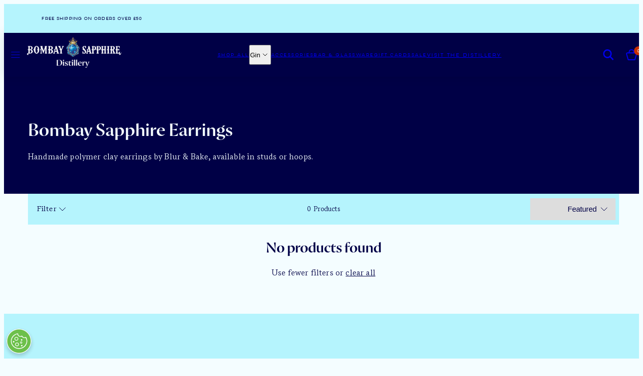

--- FILE ---
content_type: text/html; charset=utf-8
request_url: https://shop.bombaysapphire.com/collections/bombay-sapphire-earrings
body_size: 49865
content:
<!doctype html>
<html class="no-js template-collection" lang="en">
  <head>
<script>
document.addEventListener('DOMContentLoaded', function () {
    var targetElement = document.querySelector('.announcements-bar');
    var targetOffset = targetElement ? targetElement.offsetTop : 0;

    function toggleBodyClass() {
        var scrollPosition = window.scrollY || document.documentElement.scrollTop;
        if (scrollPosition > targetOffset) {
            document.body.classList.add('scrolled');
        } else {
            document.body.classList.remove('scrolled');
        }
    }

    toggleBodyClass();

    window.addEventListener('scroll', function () {
        var stickyBar = document.getElementById("limoniapps-discountninja-stickybar-wrapper");
        if (stickyBar) {
            var elementHeight = stickyBar.offsetHeight;
            document.documentElement.style.setProperty('--limo-height', elementHeight + 'px');
        }
        toggleBodyClass();
    });
});
</script><meta charset="utf-8">
    <meta http-equiv="X-UA-Compatible" content="IE=edge">
    <meta name="viewport" content="width=device-width,initial-scale=1"><!-- OneTrust Cookies Consent Notice start for shop.bombaysapphire.com -->
    <script type="text/javascript" defer src="https://ot-cookie-banner.s3.amazonaws.com/shopbombaysapphire/cb.shopbombaysapphire.bundle.js"></script>
    <script type="text/javascript" src="https://cdn-ukwest.onetrust.com/scripttemplates/otSDKStub.js" charset="UTF-8" data-domain-script="1e65b6cc-c6ae-462b-9d97-8ba53ca51ec2" defer></script>
    
    
    <script type="text/javascript">
      function OptanonWrapper() { }
      var consentEnabled = true;
    </script>

    <script>
      const performanceCookieCategory = 'C0002,';

      function waitForOneTrust() {
        hasOneTrustLoaded();

        let attempts = 0;
        const interval = setInterval(function () {
          if (hasOneTrustLoaded() || attempts > 100) {
            clearInterval(interval);
          }
          attempts++;
        }, 100)
      }

      function hasOneTrustLoaded() {
        if (typeof window.OnetrustActiveGroups === 'string') {
          optanonWrapper();
          window.OptanonWrapper = optanonWrapper;
          return true;
        }
        return false;
      }

      function sendConsent(trackingConsent) {
        window.Shopify.customerPrivacy.setTrackingConsent(trackingConsent, () => {
          console.log('Happy Days')
        });
      }

      function optanonWrapper() {
        const trackingConsent = !!window.OnetrustActiveGroups.includes(performanceCookieCategory);
        window.Shopify.loadFeatures(
            [
              {
                name: 'consent-tracking-api',
                version: '0.1',
              },
            ],
            error => {
              if (error) {
                throw error;
              }
              sendConsent(trackingConsent)
            },
        );
      }
      (function () {
        waitForOneTrust();
      })();
    </script>
<!-- Hotjar Tracking Code for Bombay Brand Home --> <script>     (function(h,o,t,j,a,r){         h.hj=h.hj||function(){(h.hj.q=h.hj.q||[]).push(arguments)};         h._hjSettings={hjid:4984871,hjsv:6};         a=o.getElementsByTagName('head')[0];         r=o.createElement('script');r.async=1;         r.src=t+h._hjSettings.hjid+j+h._hjSettings.hjsv;         a.appendChild(r);     })(window,document,'https://static.hotjar.com/c/hotjar-','.js?sv='); </script>
<title>
      Bombay Sapphire Earrings
 &ndash; Bombay Sapphire Distillery</title><link rel="preconnect" href="https://cdn.shopify.com" crossorigin><link rel="preconnect" href="https://fonts.shopifycdn.com" crossorigin><script type="text/javascript" src="//shop.bombaysapphire.com/cdn/shop/t/22/assets/vendor.js?v=26788904576156123371714750666" async="true"></script><link rel='preconnect' href='//www.google-analytics.com' />
<script>
    window.dataLayer = window.dataLayer || [];
    window.dataLayer.push({
        'bacardiFlag': true,
        'bacardiLocale': 'gb',
        'bacardiLanguage': 'en'
    });

    window.dataLayer.push({
        event: 'page_meta',
        agency: 'SPIKA',
        breakpoint: '785px',
        last_modified: '2024-05-01 - 10:50:00',
        page_brand: 'Bombay Sapphire',
        page_country: 'gb',
        page_environment: 'Production',
        page_language: 'en',
        page_location: 'https://shop.bombaysapphire.com/collections/bombay-sapphire-earrings',
        page_number: '1',
        page_path: '/collections/bombay-sapphire-earrings',
        page_title: 'Bombay Sapphire Earrings',
        page_type: 'collection',
        referrer: window.document.referrer,
        shop_type: 'shopify',
        site_type: 'Brand Home',
        system: 'shopify',
        version: '1',
        event_source: 'source_code'
    });

    function gtag() {
        dataLayer.push(arguments);
    }

    gtag('consent', 'default', {
        'ad_storage': 'denied',
        'analytics_storage': 'denied',
        'functionality_storage': 'granted',
        'personalization_storage': 'denied',
        'security_storage': 'granted',
        'ad_personalization': 'denied',
        'ad_user_data': 'denied'
    });
</script>

<!-- Google Tag Manager -->
<script>
    (function(w,d,s,l,i){w[l]=w[l]||[];w[l].push({'gtm.start':
            new Date().getTime(),event:'gtm.js'});var f=d.getElementsByTagName(s)[0],
        j=d.createElement(s),dl=l!='dataLayer'?'&l='+l:'';j.defer=true;j.src=
        'https://www.googletagmanager.com/gtm.js?id='+i+dl;f.parentNode.insertBefore(j,f);
    })(window,document,'script','dataLayer','GTM-PXZ9XX4');
</script>
<!-- End Google Tag Manager --><style data-shopify>
@font-face {
      font-family: BombayDisplay;
      src: url(//shop.bombaysapphire.com/cdn/shop/t/22/assets/BombayDisplay-Regular.woff?v=172501416864892073671714750666);
      font-display: swap;
    }@font-face {
      font-family: SapphireSans;
      src: url(//shop.bombaysapphire.com/cdn/shop/t/22/assets/SapphireSans.woff?v=47615209005985836861714750666);
      font-display: swap;
    }@font-face {
      font-family: SapphireSans;
      src: url(//shop.bombaysapphire.com/cdn/shop/t/22/assets/SapphireSans.woff?v=47615209005985836861714750666);
      font-display: swap;
    }@font-face {
      font-family: MessinaSerif-Book;
      src: url(//shop.bombaysapphire.com/cdn/shop/t/22/assets/MessinaSerif-Book.woff2?v=1164231078754871111714750666);
      font-display: swap;
    }body, html {
    -webkit-font-smoothing: antialiased;
    -moz-osx-font-smoothing: grayscale;
    vertical-align: text-bottom;
  }

  :root {
    --ideal-width: 1440px;
    --container-inner-width: min(100vw - var(--container-margin)*2  , var(--ideal-width));

    /* Typography - Base/Body */--font-body-family: MessinaSerif-Book, sans-serif;
      --font-body-style: normal;
      --font-body-weight: 400;--font-body-line-height: 1.3;
    --font-body-letter-spacing: 0.01em;
    --font-body-text-transform: none;

    /* Typography - Heading/Titles */--font-heading-family: 'BombayDisplay', sans-serif;
      --font-heading-family-2: 'SapphireSans', sans-serif;
      --font-heading-style: normal;
      --font-heading-weight: 400;
      --font-heading-weight-2: 400;
      --font-heading-letter-spacing-2: 0.1rem;--font-heading-line-height: 1.1;
    --font-heading-letter-spacing: 0.0em;
    --font-heading-text-transform: none;
    
    /* Typography - Subheading/Subtitle */--font-subheader-family: 'SapphireSans', sans-serif;
      --font-subheader-style: normal;
      --font-subheader-weight: 400;--font-subheader-text-transform: none;
    --font-subheader-line-height: 1.1;
    --font-subheader-letter-spacing: 0.1em;
    
    /* Typography - Announcement bar */--font-announcement-family: var(--font-heading-family-2);--font-announcement-style: var(--font-heading-style);
        --font-announcement-weight: var(--font-heading-weight);--font-announcement-text-transform: none;
    --font-announcement-size: 13px;
    --font-announcement-letter-spacing: 0.02em;
    
    /* Typography - Buttons */--font-button-family: var(--font-heading-family-2);--font-button-style: var(--font-heading-style);
        --font-button-weight: 300;--font-button-text-transform: uppercase;
    --font-button-size: 15px;
    --font-button-letter-spacing: 0.08em;
    
    /* Typography - Site header */--font-site-header-family: var(--font-heading-family-2);--font-site-header-style: var(--font-heading-style);
        --font-site-header-weight: var(--font-heading-weight);--font-site-header-text-transform: none;
    --font-site-header-size: 15px;
    --font-site-header-letter-spacing: 0.1em;
    
    /* Typography - Navigation */--font-navigation-family: var(--font-heading-family-2);--font-navigation-style: var(--font-heading-style);
        --font-navigation-weight: var(--font-heading-weight);--font-navigation-text-transform: none;
    
    --font-navigation-size: 15px;
    --font-navigation-line-height: 1.6;
    --font-navigation-letter-spacing: 0.1em;

    /* Colors - Primary */
    --primary-foreground:       #000046;
    --primary-background:       #f4fdff;
    --primary-borders:          #00c3f2;
    --primary-card-foreground:  ;
    --primary-card-background:  #ffffff;
    --primary-card-gradient:    ;
    --primary-variant-border:   rgba(0, 0, 70, 0.2);
    --primary-variant-disabled: rgba(0, 0, 70, 0.03);
    
    /* Colors - Accent */
    --accent-foreground:       #000046;
    --accent-background:       #b5f4fd;
    --accent-borders:          #0e2025;
    --accent-card-foreground:  #000046;
    --accent-card-background:  #ffffff;
    --accent-card-gradient:    ;
    --accent-variant-border:   rgba(0, 0, 70, 0.2);
    --accent-variant-disabled: rgba(0, 0, 70, 0.03);
    
    /* Header colors */
    --header-foreground:  #ffffff;
    --header-background:  #000046;
    --header-accent:      #b5f4fd;--header-dark-foreground: #ffffff;--header-dark-background: #000046;--header-light-foreground: #000046;--header-light-background: #ffffff;/* Footer colors */
    --footer-foreground:  #000046;
    --footer-background:  #ffffff;
    
    /* Drawers */
    --drawers-background: #ffffff;
    --drawers-foreground: #000046;
    --drawers-borders: #00c3f2;--drawers-background-darken: #f2f2f2;/* Modals */
    --modals-foreground:  #000046;
    --modals-background:  #ffffff;
    --modals-borders:     #00c3f2;

    /* Drawers and modals (shared )*/--modals-and-drawers-overlay-background: rgba(26, 24, 24, 0.5);
    --modals-and-drawers-overlay-blur: 6px;
    
    /* Indicator colors */
    --success: #4FB54A;
    --warning: #FCC13C;
    --error: #DD4242;
    
    /* Special colors */--cart-dot-foreground: #fff;--cart-dot-background: #c72d00;
    --soldout: ;
    --placeholder-bg: rgba(233, 233, 233);
    --arrows-background: #b5f4fd;
    --arrows-foreground: #000046;

    /* Colors - Button Main */
    --button-primary-foreground: #ffffff;
    --button-primary-background: #000046;
    --button-primary-background-hover: #00c3f2;
    --button-primary-foreground-hover: #ffffff;
    --button-primary-outlined: #000046;
    --button-primary-inverted-background-hover: #00c3f2;
    --button-primary-inverted-foreground-hover: #ffffff;

    /* Colors - Button Accent */
    --button-accent-foreground: #ffffff;
    --button-accent-background: #000046;
    --button-accent-background-hover: #00c3f2;
    --button-accent-foreground-hover: #ffffff;
    --button-accent-outlined: #000046;
    --button-accent-inverted-background-hover: #00c3f2;
    --button-accent-inverted-foreground-hover: #ffffff;

    /* Cards */
    --card-border-radius: 0px;
    --card-body-padding: 24px;
    --card-media-padding: 24px;

    /* Aesthetics */
    --button-radius: 0px;
    --button-padding: 0.9em 3.2em;
    --button-round-padding: 0.9em;
    --modal-border-radius: 0px;
    --inputs-border-width: 1px;
    --icon-stroke: 1;
    --icon-stroke-px: 1px;--br-img: 0px;/* Other */
    --product-card-overlay-text: #111111;
    --hover-close-url: url("data:image/svg+xml,%3Csvg version='1.1' id='Layer_1' xmlns='http://www.w3.org/2000/svg' x='0px' y='0px' width='36px' height='36px' viewBox='0 0 36 36' %3E%3Cstyle type='text/css'%3E .st0%7Bfill:%23000046;%7D .st1%7Bfill:none;stroke:%23f4fdff;stroke-linecap:round;stroke-width:1;stroke-linejoin:round;%7D%0A%3C/style%3E%3Ccircle class='st0' cx='18' cy='18' r='18'/%3E%3Cline class='st1' x1='23' y1='13' x2='13' y2='23'/%3E%3Cline class='st1' x1='13' y1='13' x2='23' y2='23'/%3E%3C/svg%3E%0A");--media-background: 244, 253, 255;--sticky-header-margin-top: 0;
  }

  html {font-size: 62.5%;

    --gutter: 16px;
    --container-margin: 24px;
    --grid-gap: 16px;
    --product-grid-gap: 12px;--max-col-width: 98px
  }

  @media only screen and (min-width: 768px) {
    html {font-size: 55.55555555555555%;
      --gutter: 24px;
      --container-margin: 48px;
      --product-grid-gap: 24px;
    }
  }/* ---------- */
  /* TYPOGRAPHY */
  body     { --font-size: 1.6rem }
  h1,.h1   { --font-size: 3.2rem }
  h2,.h2   { --font-size: 2.6rem }
  h3,.h3   { --font-size: 2.2rem }
  h4,.h4   { --font-size: 2.0rem }
  h5,.h5   { --font-size: 1.8rem }
  h6,.h6   { --font-size: 1.6rem }
  .caption { --font-size: 1.2rem }

  body {
    font-size: var(--font-size);
    font-family: var(--font-body-family);
    font-style: var(--font-body-style);
    font-weight: var(--font-body-weight);
    line-height: var(--font-body-line-height);
    letter-spacing: var(--font-body-letter-spacing); 
  }

  h1,h2,h3,
  .h1,.h2,.h3 {
    font-size: var(--font-size);
    font-family: var(--font-heading-family);
    font-style: var(--font-heading-style);
    font-weight: var(--font-heading-weight);
    line-height: var(--font-heading-line-height);
    letter-spacing: var(--font-heading-letter-spacing);
    text-transform: var(--font-heading-text-transform);
    word-break: break-word;
  }

  h4,h5,h6,
  .h4,.h5,.h6 {
    font-size: var(--font-size);
    font-family: var(--font-heading-family-2);
    font-style: var(--font-heading-style);
    font-weight: var(--font-heading-weight-2);
    line-height: var(--font-heading-line-height);
    letter-spacing: var(--font-heading-letter-spacing-2);
    text-transform: var(--font-heading-text-transform);
    word-break: break-word;
  }

  @media only screen and (min-width: 768px) {
    body     { --font-size: 1.8rem }
    h1,.h1   { --font-size: 4.0rem }
    h2,.h2   { --font-size: 3.2rem }
    h3,.h3   { --font-size: 2.6rem }
    h4,.h4   { --font-size: 2.2rem }
    h5,.h5   { --font-size: 2.0rem }
    h6,.h6   { --font-size: 1.8rem }
    .caption { --font-size: 1.4rem }
  }

  /* Size modifiers */
  .size--tiny, .rte.size--tiny *              { font-size: calc(var(--font-size)*0.75) }
  .size--small, .rte.size--small *            { font-size: calc(var(--font-size)*0.85) }
  .size--default, .rte.size--default *        { font-size: var(--font-size) }
  .size--large, .rte.size--large *            { font-size: calc(var(--font-size)*1.25) }
  .size--huge, .rte.size--huge *              { font-size: calc(var(--font-size)*1.50) }
  .size--gigantic, .rte.size--gigantic *      { font-size: calc(var(--font-size)*2.00) }
  .size--outrageous, .rte.size--outrageous *  { font-size: calc(var(--font-size)*3.00) }

  .btn.size--tiny       { font-size: calc(var(--font-button-size)*0.75) !important }
  .btn.size--small      { font-size: calc(var(--font-button-size)*0.85) !important }
  .btn.size--default    { font-size: var(--font-button-size) !important }
  .btn.size--large      { font-size: calc(var(--font-button-size)*1.25) !important }
  .btn.size--huge       { font-size: calc(var(--font-button-size)*1.50) !important }
  .btn.size--gigantic   { font-size: calc(var(--font-button-size)*2.00) !important }
  .btn.size--outrageous { font-size: calc(var(--font-button-size)*3.00) !important }

  @media only screen and (min-width: 768px) {
    .sm-size--tiny, .rte.sm-size--tiny *              { font-size: calc(var(--font-size)*0.75) }
    .sm-size--small, .rte.sm-size--small *            { font-size: calc(var(--font-size)*0.85) }
    .sm-size--default, .rte.sm-size--default *        { font-size: var(--font-size) }
    .sm-size--large, .rte.sm-size--large *            { font-size: calc(var(--font-size)*1.25) }
    .sm-size--huge, .rte.sm-size--huge *              { font-size: calc(var(--font-size)*1.50) }
    .sm-size--gigantic, .rte.sm-size--gigantic *      { font-size: calc(var(--font-size)*2.00) }
    .sm-size--outrageous, .rte.sm-size--outrageous *  { font-size: calc(var(--font-size)*3.00) }

    .btn.sm-size--tiny       { font-size: calc(var(--font-button-size)*0.75) !important }
    .btn.sm-size--small      { font-size: calc(var(--font-button-size)*0.85) !important }
    .btn.sm-size--default    { font-size: var(--font-button-size) !important }
    .btn.sm-size--large      { font-size: calc(var(--font-button-size)*1.25) !important }
    .btn.sm-size--huge       { font-size: calc(var(--font-button-size)*1.50) !important }
    .btn.sm-size--gigantic   { font-size: calc(var(--font-button-size)*2.00) !important }
    .btn.sm-size--outrageous { font-size: calc(var(--font-button-size)*3.00) !important }
  }

  /* Style modifiers */
  .style--subdued   { opacity: 0.65 }
  em, .style--italic { font-family: serif }

  .subheading {
    font-family: var(--font-subheader-family);
    font-weight: var(--font-subheader-weight);
    font-style: var(--font-subheader-style);
    letter-spacing: var(--font-subheader-letter-spacing);
    line-height:  var(--font-subheader-line-height);
    text-transform: var(--font-subheader-text-transform);
  }@media only screen and (min-width: 768px) {
    .gridy-arrows {
      opacity: 0 !important;
      transform: translateY(-50%) scale(0.95) !important;
      transition: all 0.3s ease-in-out !important;
    }
    .gridy-slider:hover .gridy-arrows {
      opacity: 1 !important;
      transform: translateY(-50%) !important;
    }
  }
    @media only screen and (max-width: 768px) {
      
        .card-media-overlay {
          display:none;
        }
      
    }
  
</style>

    <link href="//shop.bombaysapphire.com/cdn/shop/t/22/assets/accessibility.css?v=181581854596377844261714750666" rel="stylesheet" type="text/css" media="all" />
    <link href="//shop.bombaysapphire.com/cdn/shop/t/22/assets/reset.css?v=59716402248917711871714750666" rel="stylesheet" type="text/css" media="all" />
    <link href="//shop.bombaysapphire.com/cdn/shop/t/22/assets/critical.css?v=68661457843352462101714750666" rel="stylesheet" type="text/css" media="all" />
<link href="//shop.bombaysapphire.com/cdn/shop/t/22/assets/component-product-grid.css?v=85375264093698211261714750666" rel="stylesheet" type="text/css" media="all" />
<link href="//shop.bombaysapphire.com/cdn/shop/t/22/assets/component-grid.css?v=34581859146934464861714750666" rel="stylesheet" type="text/css" media="all" />
    <link href="//shop.bombaysapphire.com/cdn/shop/t/22/assets/component-card.css?v=30298358554545254261720520252" rel="stylesheet" type="text/css" media="all" />
    <link href="//shop.bombaysapphire.com/cdn/shop/t/22/assets/component-gridy-slider.css?v=82888758459556549061714750666" rel="stylesheet" type="text/css" media="all" />

    <link rel="preload" as="style" fetchpriority="low" href="//shop.bombaysapphire.com/cdn/shop/t/22/assets/animations.css?v=66187364481688993441714750666" onload="this.rel='stylesheet'">
    
<link rel="stylesheet" fetchpriority="low" media="print" href="//shop.bombaysapphire.com/cdn/shop/t/22/assets/component-modals.css?v=135804792679645369931714750666" onload="this.media='all'"><link rel="stylesheet" fetchpriority="low" media="print" href="//shop.bombaysapphire.com/cdn/shop/t/22/assets/component-product-form.css?v=137869688650764610311714750666" onload="this.media='all'"><link href="//shop.bombaysapphire.com/cdn/shop/t/22/assets/bombay.css?v=75375080439694516631726120110" rel="stylesheet" type="text/css" media="all" />
<noscript>
      <link href="//shop.bombaysapphire.com/cdn/shop/t/22/assets/component-card.css?v=30298358554545254261720520252" rel="stylesheet" type="text/css" media="all" />
      
        <link href="//shop.bombaysapphire.com/cdn/shop/t/22/assets/animations.css?v=66187364481688993441714750666" rel="stylesheet" type="text/css" media="all" />
      
<link href="//shop.bombaysapphire.com/cdn/shop/t/22/assets/component-modals.css?v=135804792679645369931714750666" rel="stylesheet" type="text/css" media="all" />
<link href="//shop.bombaysapphire.com/cdn/shop/t/22/assets/component-product-form.css?v=137869688650764610311714750666" rel="stylesheet" type="text/css" media="all" />
</noscript><script type="text/javascript" src="//shop.bombaysapphire.com/cdn/shop/t/22/assets/global.js?v=104477236104538799371718009157" defer></script>
    <script type="text/javascript" data-loading="lazy" data-src="//shop.bombaysapphire.com/cdn/shop/t/22/assets/component-predictive-search.js?v=110552820500280890881714750666"></script><script type="text/javascript" data-loading="lazy" data-src="//shop.bombaysapphire.com/cdn/shop/t/22/assets/component-quick-buy.js?v=14383649119133059391714750666"></script><script type="text/javascript" data-loading="lazy" data-src="//shop.bombaysapphire.com/cdn/shop/t/22/assets/component-product-form.js?v=76779580031363400721714750666"></script><script type="text/javascript" src="//shop.bombaysapphire.com/cdn/shop/t/22/assets/component-animations.js?v=106395632766080296651714750666" defer></script>
    
    <script>window.performance && window.performance.mark && window.performance.mark('shopify.content_for_header.start');</script><meta name="google-site-verification" content="Ti36WJVg_aCW6WMaP2u6kd0rOav-CHxyuVc2QgYzZMI">
<meta id="shopify-digital-wallet" name="shopify-digital-wallet" content="/47508783260/digital_wallets/dialog">
<meta name="shopify-checkout-api-token" content="021133315d5eb92343c8553a1cb7ee73">
<link rel="alternate" type="application/atom+xml" title="Feed" href="/collections/bombay-sapphire-earrings.atom" />
<link rel="alternate" type="application/json+oembed" href="https://shop.bombaysapphire.com/collections/bombay-sapphire-earrings.oembed">
<script async="async" src="/checkouts/internal/preloads.js?locale=en-GB"></script>
<link rel="preconnect" href="https://shop.app" crossorigin="anonymous">
<script async="async" src="https://shop.app/checkouts/internal/preloads.js?locale=en-GB&shop_id=47508783260" crossorigin="anonymous"></script>
<script id="apple-pay-shop-capabilities" type="application/json">{"shopId":47508783260,"countryCode":"GB","currencyCode":"GBP","merchantCapabilities":["supports3DS"],"merchantId":"gid:\/\/shopify\/Shop\/47508783260","merchantName":"Bombay Sapphire Distillery","requiredBillingContactFields":["postalAddress","email","phone"],"requiredShippingContactFields":["postalAddress","email","phone"],"shippingType":"shipping","supportedNetworks":["visa","maestro","masterCard","amex","discover","elo"],"total":{"type":"pending","label":"Bombay Sapphire Distillery","amount":"1.00"},"shopifyPaymentsEnabled":true,"supportsSubscriptions":true}</script>
<script id="shopify-features" type="application/json">{"accessToken":"021133315d5eb92343c8553a1cb7ee73","betas":["rich-media-storefront-analytics"],"domain":"shop.bombaysapphire.com","predictiveSearch":true,"shopId":47508783260,"locale":"en"}</script>
<script>var Shopify = Shopify || {};
Shopify.shop = "laverstoke.myshopify.com";
Shopify.locale = "en";
Shopify.currency = {"active":"GBP","rate":"1.0"};
Shopify.country = "GB";
Shopify.theme = {"name":"[DP] Taiga - For content creation","id":141828653304,"schema_name":"Taiga","schema_version":"2.0.1","theme_store_id":null,"role":"main"};
Shopify.theme.handle = "null";
Shopify.theme.style = {"id":null,"handle":null};
Shopify.cdnHost = "shop.bombaysapphire.com/cdn";
Shopify.routes = Shopify.routes || {};
Shopify.routes.root = "/";</script>
<script type="module">!function(o){(o.Shopify=o.Shopify||{}).modules=!0}(window);</script>
<script>!function(o){function n(){var o=[];function n(){o.push(Array.prototype.slice.apply(arguments))}return n.q=o,n}var t=o.Shopify=o.Shopify||{};t.loadFeatures=n(),t.autoloadFeatures=n()}(window);</script>
<script>
  window.ShopifyPay = window.ShopifyPay || {};
  window.ShopifyPay.apiHost = "shop.app\/pay";
  window.ShopifyPay.redirectState = null;
</script>
<script id="shop-js-analytics" type="application/json">{"pageType":"collection"}</script>
<script defer="defer" async type="module" src="//shop.bombaysapphire.com/cdn/shopifycloud/shop-js/modules/v2/client.init-shop-cart-sync_C5BV16lS.en.esm.js"></script>
<script defer="defer" async type="module" src="//shop.bombaysapphire.com/cdn/shopifycloud/shop-js/modules/v2/chunk.common_CygWptCX.esm.js"></script>
<script type="module">
  await import("//shop.bombaysapphire.com/cdn/shopifycloud/shop-js/modules/v2/client.init-shop-cart-sync_C5BV16lS.en.esm.js");
await import("//shop.bombaysapphire.com/cdn/shopifycloud/shop-js/modules/v2/chunk.common_CygWptCX.esm.js");

  window.Shopify.SignInWithShop?.initShopCartSync?.({"fedCMEnabled":true,"windoidEnabled":true});

</script>
<script>
  window.Shopify = window.Shopify || {};
  if (!window.Shopify.featureAssets) window.Shopify.featureAssets = {};
  window.Shopify.featureAssets['shop-js'] = {"shop-cart-sync":["modules/v2/client.shop-cart-sync_ZFArdW7E.en.esm.js","modules/v2/chunk.common_CygWptCX.esm.js"],"init-fed-cm":["modules/v2/client.init-fed-cm_CmiC4vf6.en.esm.js","modules/v2/chunk.common_CygWptCX.esm.js"],"shop-cash-offers":["modules/v2/client.shop-cash-offers_DOA2yAJr.en.esm.js","modules/v2/chunk.common_CygWptCX.esm.js","modules/v2/chunk.modal_D71HUcav.esm.js"],"shop-button":["modules/v2/client.shop-button_tlx5R9nI.en.esm.js","modules/v2/chunk.common_CygWptCX.esm.js"],"shop-toast-manager":["modules/v2/client.shop-toast-manager_ClPi3nE9.en.esm.js","modules/v2/chunk.common_CygWptCX.esm.js"],"init-shop-cart-sync":["modules/v2/client.init-shop-cart-sync_C5BV16lS.en.esm.js","modules/v2/chunk.common_CygWptCX.esm.js"],"avatar":["modules/v2/client.avatar_BTnouDA3.en.esm.js"],"init-windoid":["modules/v2/client.init-windoid_sURxWdc1.en.esm.js","modules/v2/chunk.common_CygWptCX.esm.js"],"init-shop-email-lookup-coordinator":["modules/v2/client.init-shop-email-lookup-coordinator_B8hsDcYM.en.esm.js","modules/v2/chunk.common_CygWptCX.esm.js"],"pay-button":["modules/v2/client.pay-button_FdsNuTd3.en.esm.js","modules/v2/chunk.common_CygWptCX.esm.js"],"shop-login-button":["modules/v2/client.shop-login-button_C5VAVYt1.en.esm.js","modules/v2/chunk.common_CygWptCX.esm.js","modules/v2/chunk.modal_D71HUcav.esm.js"],"init-customer-accounts-sign-up":["modules/v2/client.init-customer-accounts-sign-up_CPSyQ0Tj.en.esm.js","modules/v2/client.shop-login-button_C5VAVYt1.en.esm.js","modules/v2/chunk.common_CygWptCX.esm.js","modules/v2/chunk.modal_D71HUcav.esm.js"],"init-shop-for-new-customer-accounts":["modules/v2/client.init-shop-for-new-customer-accounts_ChsxoAhi.en.esm.js","modules/v2/client.shop-login-button_C5VAVYt1.en.esm.js","modules/v2/chunk.common_CygWptCX.esm.js","modules/v2/chunk.modal_D71HUcav.esm.js"],"init-customer-accounts":["modules/v2/client.init-customer-accounts_DxDtT_ad.en.esm.js","modules/v2/client.shop-login-button_C5VAVYt1.en.esm.js","modules/v2/chunk.common_CygWptCX.esm.js","modules/v2/chunk.modal_D71HUcav.esm.js"],"shop-follow-button":["modules/v2/client.shop-follow-button_Cva4Ekp9.en.esm.js","modules/v2/chunk.common_CygWptCX.esm.js","modules/v2/chunk.modal_D71HUcav.esm.js"],"checkout-modal":["modules/v2/client.checkout-modal_BPM8l0SH.en.esm.js","modules/v2/chunk.common_CygWptCX.esm.js","modules/v2/chunk.modal_D71HUcav.esm.js"],"lead-capture":["modules/v2/client.lead-capture_Bi8yE_yS.en.esm.js","modules/v2/chunk.common_CygWptCX.esm.js","modules/v2/chunk.modal_D71HUcav.esm.js"],"shop-login":["modules/v2/client.shop-login_D6lNrXab.en.esm.js","modules/v2/chunk.common_CygWptCX.esm.js","modules/v2/chunk.modal_D71HUcav.esm.js"],"payment-terms":["modules/v2/client.payment-terms_CZxnsJam.en.esm.js","modules/v2/chunk.common_CygWptCX.esm.js","modules/v2/chunk.modal_D71HUcav.esm.js"]};
</script>
<script>(function() {
  var isLoaded = false;
  function asyncLoad() {
    if (isLoaded) return;
    isLoaded = true;
    var urls = ["https:\/\/chimpstatic.com\/mcjs-connected\/js\/users\/f653009d0f7e90f09ec039481\/dbd181e46305f5d5e05868812.js?shop=laverstoke.myshopify.com"];
    for (var i = 0; i < urls.length; i++) {
      var s = document.createElement('script');
      s.type = 'text/javascript';
      s.async = true;
      s.src = urls[i];
      var x = document.getElementsByTagName('script')[0];
      x.parentNode.insertBefore(s, x);
    }
  };
  if(window.attachEvent) {
    window.attachEvent('onload', asyncLoad);
  } else {
    window.addEventListener('load', asyncLoad, false);
  }
})();</script>
<script id="__st">var __st={"a":47508783260,"offset":0,"reqid":"a2adb0d4-b586-42ab-9e76-a9bd7367ff81-1768852187","pageurl":"shop.bombaysapphire.com\/collections\/bombay-sapphire-earrings","u":"ad579b1e30dc","p":"collection","rtyp":"collection","rid":387592552696};</script>
<script>window.ShopifyPaypalV4VisibilityTracking = true;</script>
<script id="captcha-bootstrap">!function(){'use strict';const t='contact',e='account',n='new_comment',o=[[t,t],['blogs',n],['comments',n],[t,'customer']],c=[[e,'customer_login'],[e,'guest_login'],[e,'recover_customer_password'],[e,'create_customer']],r=t=>t.map((([t,e])=>`form[action*='/${t}']:not([data-nocaptcha='true']) input[name='form_type'][value='${e}']`)).join(','),a=t=>()=>t?[...document.querySelectorAll(t)].map((t=>t.form)):[];function s(){const t=[...o],e=r(t);return a(e)}const i='password',u='form_key',d=['recaptcha-v3-token','g-recaptcha-response','h-captcha-response',i],f=()=>{try{return window.sessionStorage}catch{return}},m='__shopify_v',_=t=>t.elements[u];function p(t,e,n=!1){try{const o=window.sessionStorage,c=JSON.parse(o.getItem(e)),{data:r}=function(t){const{data:e,action:n}=t;return t[m]||n?{data:e,action:n}:{data:t,action:n}}(c);for(const[e,n]of Object.entries(r))t.elements[e]&&(t.elements[e].value=n);n&&o.removeItem(e)}catch(o){console.error('form repopulation failed',{error:o})}}const l='form_type',E='cptcha';function T(t){t.dataset[E]=!0}const w=window,h=w.document,L='Shopify',v='ce_forms',y='captcha';let A=!1;((t,e)=>{const n=(g='f06e6c50-85a8-45c8-87d0-21a2b65856fe',I='https://cdn.shopify.com/shopifycloud/storefront-forms-hcaptcha/ce_storefront_forms_captcha_hcaptcha.v1.5.2.iife.js',D={infoText:'Protected by hCaptcha',privacyText:'Privacy',termsText:'Terms'},(t,e,n)=>{const o=w[L][v],c=o.bindForm;if(c)return c(t,g,e,D).then(n);var r;o.q.push([[t,g,e,D],n]),r=I,A||(h.body.append(Object.assign(h.createElement('script'),{id:'captcha-provider',async:!0,src:r})),A=!0)});var g,I,D;w[L]=w[L]||{},w[L][v]=w[L][v]||{},w[L][v].q=[],w[L][y]=w[L][y]||{},w[L][y].protect=function(t,e){n(t,void 0,e),T(t)},Object.freeze(w[L][y]),function(t,e,n,w,h,L){const[v,y,A,g]=function(t,e,n){const i=e?o:[],u=t?c:[],d=[...i,...u],f=r(d),m=r(i),_=r(d.filter((([t,e])=>n.includes(e))));return[a(f),a(m),a(_),s()]}(w,h,L),I=t=>{const e=t.target;return e instanceof HTMLFormElement?e:e&&e.form},D=t=>v().includes(t);t.addEventListener('submit',(t=>{const e=I(t);if(!e)return;const n=D(e)&&!e.dataset.hcaptchaBound&&!e.dataset.recaptchaBound,o=_(e),c=g().includes(e)&&(!o||!o.value);(n||c)&&t.preventDefault(),c&&!n&&(function(t){try{if(!f())return;!function(t){const e=f();if(!e)return;const n=_(t);if(!n)return;const o=n.value;o&&e.removeItem(o)}(t);const e=Array.from(Array(32),(()=>Math.random().toString(36)[2])).join('');!function(t,e){_(t)||t.append(Object.assign(document.createElement('input'),{type:'hidden',name:u})),t.elements[u].value=e}(t,e),function(t,e){const n=f();if(!n)return;const o=[...t.querySelectorAll(`input[type='${i}']`)].map((({name:t})=>t)),c=[...d,...o],r={};for(const[a,s]of new FormData(t).entries())c.includes(a)||(r[a]=s);n.setItem(e,JSON.stringify({[m]:1,action:t.action,data:r}))}(t,e)}catch(e){console.error('failed to persist form',e)}}(e),e.submit())}));const S=(t,e)=>{t&&!t.dataset[E]&&(n(t,e.some((e=>e===t))),T(t))};for(const o of['focusin','change'])t.addEventListener(o,(t=>{const e=I(t);D(e)&&S(e,y())}));const B=e.get('form_key'),M=e.get(l),P=B&&M;t.addEventListener('DOMContentLoaded',(()=>{const t=y();if(P)for(const e of t)e.elements[l].value===M&&p(e,B);[...new Set([...A(),...v().filter((t=>'true'===t.dataset.shopifyCaptcha))])].forEach((e=>S(e,t)))}))}(h,new URLSearchParams(w.location.search),n,t,e,['guest_login'])})(!0,!0)}();</script>
<script integrity="sha256-4kQ18oKyAcykRKYeNunJcIwy7WH5gtpwJnB7kiuLZ1E=" data-source-attribution="shopify.loadfeatures" defer="defer" src="//shop.bombaysapphire.com/cdn/shopifycloud/storefront/assets/storefront/load_feature-a0a9edcb.js" crossorigin="anonymous"></script>
<script crossorigin="anonymous" defer="defer" src="//shop.bombaysapphire.com/cdn/shopifycloud/storefront/assets/shopify_pay/storefront-65b4c6d7.js?v=20250812"></script>
<script data-source-attribution="shopify.dynamic_checkout.dynamic.init">var Shopify=Shopify||{};Shopify.PaymentButton=Shopify.PaymentButton||{isStorefrontPortableWallets:!0,init:function(){window.Shopify.PaymentButton.init=function(){};var t=document.createElement("script");t.src="https://shop.bombaysapphire.com/cdn/shopifycloud/portable-wallets/latest/portable-wallets.en.js",t.type="module",document.head.appendChild(t)}};
</script>
<script data-source-attribution="shopify.dynamic_checkout.buyer_consent">
  function portableWalletsHideBuyerConsent(e){var t=document.getElementById("shopify-buyer-consent"),n=document.getElementById("shopify-subscription-policy-button");t&&n&&(t.classList.add("hidden"),t.setAttribute("aria-hidden","true"),n.removeEventListener("click",e))}function portableWalletsShowBuyerConsent(e){var t=document.getElementById("shopify-buyer-consent"),n=document.getElementById("shopify-subscription-policy-button");t&&n&&(t.classList.remove("hidden"),t.removeAttribute("aria-hidden"),n.addEventListener("click",e))}window.Shopify?.PaymentButton&&(window.Shopify.PaymentButton.hideBuyerConsent=portableWalletsHideBuyerConsent,window.Shopify.PaymentButton.showBuyerConsent=portableWalletsShowBuyerConsent);
</script>
<script data-source-attribution="shopify.dynamic_checkout.cart.bootstrap">document.addEventListener("DOMContentLoaded",(function(){function t(){return document.querySelector("shopify-accelerated-checkout-cart, shopify-accelerated-checkout")}if(t())Shopify.PaymentButton.init();else{new MutationObserver((function(e,n){t()&&(Shopify.PaymentButton.init(),n.disconnect())})).observe(document.body,{childList:!0,subtree:!0})}}));
</script>
<link id="shopify-accelerated-checkout-styles" rel="stylesheet" media="screen" href="https://shop.bombaysapphire.com/cdn/shopifycloud/portable-wallets/latest/accelerated-checkout-backwards-compat.css" crossorigin="anonymous">
<style id="shopify-accelerated-checkout-cart">
        #shopify-buyer-consent {
  margin-top: 1em;
  display: inline-block;
  width: 100%;
}

#shopify-buyer-consent.hidden {
  display: none;
}

#shopify-subscription-policy-button {
  background: none;
  border: none;
  padding: 0;
  text-decoration: underline;
  font-size: inherit;
  cursor: pointer;
}

#shopify-subscription-policy-button::before {
  box-shadow: none;
}

      </style>

<script>window.performance && window.performance.mark && window.performance.mark('shopify.content_for_header.end');</script>

      <meta name="description" content="Handmade polymer clay earrings by Blur &amp;amp; Bake, available in studs or hoops.">
    
    <link rel="canonical" href="https://shop.bombaysapphire.com/collections/bombay-sapphire-earrings">
    

<meta property="og:site_name" content="Bombay Sapphire Distillery">
<meta property="og:url" content="https://shop.bombaysapphire.com/collections/bombay-sapphire-earrings">
<meta property="og:title" content="Bombay Sapphire Earrings">
<meta property="og:type" content="website">
<meta property="og:description" content="Handmade polymer clay earrings by Blur &amp;amp; Bake, available in studs or hoops."><meta name="twitter:site" content="@homeofbombay"><meta name="twitter:card" content="summary_large_image">
<meta name="twitter:title" content="Bombay Sapphire Earrings">
<meta name="twitter:description" content="Handmade polymer clay earrings by Blur &amp;amp; Bake, available in studs or hoops.">

    <script>
      document.documentElement.className = document.documentElement.className.replace('no-js', 'js');
    </script>

    <meta name="theme-color" content="#000046 "><link rel="shortcut icon" href="//shop.bombaysapphire.com/cdn/shop/files/BSD_Favicon.png?crop=center&height=32&v=1715599222&width=32" type="image/png" /><script type="text/javascript" src="https://age-gate-prod.prod.bacardi.digital/static/agegate.js" 
    data-id="agegate"
    data-key="shopbombaysapphire"
    data-locale-country="gb"
    data-locale-lang="en"
    data-prefix="/"
    async>
  </script><!-- BEGIN app block: shopify://apps/judge-me-reviews/blocks/judgeme_core/61ccd3b1-a9f2-4160-9fe9-4fec8413e5d8 --><!-- Start of Judge.me Core -->






<link rel="dns-prefetch" href="https://cdnwidget.judge.me">
<link rel="dns-prefetch" href="https://cdn.judge.me">
<link rel="dns-prefetch" href="https://cdn1.judge.me">
<link rel="dns-prefetch" href="https://api.judge.me">

<script data-cfasync='false' class='jdgm-settings-script'>window.jdgmSettings={"pagination":5,"disable_web_reviews":true,"badge_no_review_text":"No reviews","badge_n_reviews_text":"{{ n }} review/reviews","hide_badge_preview_if_no_reviews":true,"badge_hide_text":false,"enforce_center_preview_badge":false,"widget_title":"Customer Reviews","widget_open_form_text":"Write a review","widget_close_form_text":"Cancel review","widget_refresh_page_text":"Refresh page","widget_summary_text":"Based on {{ number_of_reviews }} review/reviews","widget_no_review_text":"Be the first to write a review","widget_name_field_text":"Display name","widget_verified_name_field_text":"Verified Name (public)","widget_name_placeholder_text":"Display name","widget_required_field_error_text":"This field is required.","widget_email_field_text":"Email address","widget_verified_email_field_text":"Verified Email (private, can not be edited)","widget_email_placeholder_text":"Your email address","widget_email_field_error_text":"Please enter a valid email address.","widget_rating_field_text":"Rating","widget_review_title_field_text":"Review Title","widget_review_title_placeholder_text":"Give your review a title","widget_review_body_field_text":"Review content","widget_review_body_placeholder_text":"Start writing here...","widget_pictures_field_text":"Picture/Video (optional)","widget_submit_review_text":"Submit Review","widget_submit_verified_review_text":"Submit Verified Review","widget_submit_success_msg_with_auto_publish":"Thank you! Please refresh the page in a few moments to see your review. You can remove or edit your review by logging into \u003ca href='https://judge.me/login' target='_blank' rel='nofollow noopener'\u003eJudge.me\u003c/a\u003e","widget_submit_success_msg_no_auto_publish":"Thank you! Your review will be published as soon as it is approved by the shop admin. You can remove or edit your review by logging into \u003ca href='https://judge.me/login' target='_blank' rel='nofollow noopener'\u003eJudge.me\u003c/a\u003e","widget_show_default_reviews_out_of_total_text":"Showing {{ n_reviews_shown }} out of {{ n_reviews }} reviews.","widget_show_all_link_text":"Show all","widget_show_less_link_text":"Show less","widget_author_said_text":"{{ reviewer_name }} said:","widget_days_text":"{{ n }} days ago","widget_weeks_text":"{{ n }} week/weeks ago","widget_months_text":"{{ n }} month/months ago","widget_years_text":"{{ n }} year/years ago","widget_yesterday_text":"Yesterday","widget_today_text":"Today","widget_replied_text":"\u003e\u003e {{ shop_name }} replied:","widget_read_more_text":"Read more","widget_reviewer_name_as_initial":"last_initial","widget_rating_filter_color":"#000046","widget_rating_filter_see_all_text":"See all reviews","widget_sorting_most_recent_text":"Most Recent","widget_sorting_highest_rating_text":"Highest Rating","widget_sorting_lowest_rating_text":"Lowest Rating","widget_sorting_with_pictures_text":"Only Pictures","widget_sorting_most_helpful_text":"Most Helpful","widget_open_question_form_text":"Ask a question","widget_reviews_subtab_text":"Reviews","widget_questions_subtab_text":"Questions","widget_question_label_text":"Question","widget_answer_label_text":"Answer","widget_question_placeholder_text":"Write your question here","widget_submit_question_text":"Submit Question","widget_question_submit_success_text":"Thank you for your question! We will notify you once it gets answered.","verified_badge_text":"Verified","verified_badge_bg_color":"","verified_badge_text_color":"","verified_badge_placement":"left-of-reviewer-name","widget_review_max_height":2,"widget_hide_border":false,"widget_social_share":false,"widget_thumb":false,"widget_review_location_show":false,"widget_location_format":"country_iso_code","all_reviews_include_out_of_store_products":true,"all_reviews_out_of_store_text":"(out of store)","all_reviews_pagination":100,"all_reviews_product_name_prefix_text":"about","enable_review_pictures":false,"enable_question_anwser":false,"widget_theme":"carousel","review_date_format":"dd/mm/yyyy","default_sort_method":"highest-rating","widget_product_reviews_subtab_text":"Product Reviews","widget_shop_reviews_subtab_text":"Shop Reviews","widget_other_products_reviews_text":"Reviews for other products","widget_store_reviews_subtab_text":"Store reviews","widget_no_store_reviews_text":"This store hasn't received any reviews yet","widget_web_restriction_product_reviews_text":"This product hasn't received any reviews yet","widget_no_items_text":"No items found","widget_show_more_text":"Show more","widget_write_a_store_review_text":"Write a Store Review","widget_other_languages_heading":"Reviews in Other Languages","widget_translate_review_text":"Translate review to {{ language }}","widget_translating_review_text":"Translating...","widget_show_original_translation_text":"Show original ({{ language }})","widget_translate_review_failed_text":"Review couldn't be translated.","widget_translate_review_retry_text":"Retry","widget_translate_review_try_again_later_text":"Try again later","show_product_url_for_grouped_product":false,"widget_sorting_pictures_first_text":"Pictures First","show_pictures_on_all_rev_page_mobile":false,"show_pictures_on_all_rev_page_desktop":false,"floating_tab_hide_mobile_install_preference":false,"floating_tab_button_name":"★ Reviews","floating_tab_title":"Let customers speak for us","floating_tab_button_color":"","floating_tab_button_background_color":"","floating_tab_url":"","floating_tab_url_enabled":false,"floating_tab_tab_style":"text","all_reviews_text_badge_text":"Customers rate us {{ shop.metafields.judgeme.all_reviews_rating | round: 1 }}/5 based on {{ shop.metafields.judgeme.all_reviews_count }} reviews.","all_reviews_text_badge_text_branded_style":"{{ shop.metafields.judgeme.all_reviews_rating | round: 1 }} out of 5 stars based on {{ shop.metafields.judgeme.all_reviews_count }} reviews","is_all_reviews_text_badge_a_link":false,"show_stars_for_all_reviews_text_badge":false,"all_reviews_text_badge_url":"","all_reviews_text_style":"text","all_reviews_text_color_style":"judgeme_brand_color","all_reviews_text_color":"#108474","all_reviews_text_show_jm_brand":true,"featured_carousel_show_header":true,"featured_carousel_title":"Let customers speak for us","testimonials_carousel_title":"Customers are saying","videos_carousel_title":"Real customer stories","cards_carousel_title":"Customers are saying","featured_carousel_count_text":"from {{ n }} reviews","featured_carousel_add_link_to_all_reviews_page":false,"featured_carousel_url":"","featured_carousel_show_images":true,"featured_carousel_autoslide_interval":8,"featured_carousel_arrows_on_the_sides":true,"featured_carousel_height":150,"featured_carousel_width":100,"featured_carousel_image_size":0,"featured_carousel_image_height":250,"featured_carousel_arrow_color":"#eeeeee","verified_count_badge_style":"vintage","verified_count_badge_orientation":"horizontal","verified_count_badge_color_style":"judgeme_brand_color","verified_count_badge_color":"#108474","is_verified_count_badge_a_link":false,"verified_count_badge_url":"","verified_count_badge_show_jm_brand":true,"widget_rating_preset_default":5,"widget_first_sub_tab":"product-reviews","widget_show_histogram":false,"widget_histogram_use_custom_color":true,"widget_pagination_use_custom_color":true,"widget_star_use_custom_color":false,"widget_verified_badge_use_custom_color":false,"widget_write_review_use_custom_color":false,"picture_reminder_submit_button":"Upload Pictures","enable_review_videos":false,"mute_video_by_default":false,"widget_sorting_videos_first_text":"Videos First","widget_review_pending_text":"Pending","featured_carousel_items_for_large_screen":3,"social_share_options_order":"Facebook,Twitter","remove_microdata_snippet":false,"disable_json_ld":false,"enable_json_ld_products":false,"preview_badge_show_question_text":false,"preview_badge_no_question_text":"No questions","preview_badge_n_question_text":"{{ number_of_questions }} question/questions","qa_badge_show_icon":false,"qa_badge_position":"same-row","remove_judgeme_branding":false,"widget_add_search_bar":false,"widget_search_bar_placeholder":"Search","widget_sorting_verified_only_text":"Verified only","featured_carousel_theme":"compact","featured_carousel_show_rating":true,"featured_carousel_show_title":true,"featured_carousel_show_body":true,"featured_carousel_show_date":false,"featured_carousel_show_reviewer":false,"featured_carousel_show_product":false,"featured_carousel_header_background_color":"#108474","featured_carousel_header_text_color":"#ffffff","featured_carousel_name_product_separator":"reviewed","featured_carousel_full_star_background":"#108474","featured_carousel_empty_star_background":"#dadada","featured_carousel_vertical_theme_background":"#f9fafb","featured_carousel_verified_badge_enable":false,"featured_carousel_verified_badge_color":"#108474","featured_carousel_border_style":"round","featured_carousel_review_line_length_limit":3,"featured_carousel_more_reviews_button_text":"Read more reviews","featured_carousel_view_product_button_text":"View product","all_reviews_page_load_reviews_on":"scroll","all_reviews_page_load_more_text":"Load More Reviews","disable_fb_tab_reviews":false,"enable_ajax_cdn_cache":false,"widget_public_name_text":"displayed publicly like","default_reviewer_name":"John Smith","default_reviewer_name_has_non_latin":true,"widget_reviewer_anonymous":"Anonymous","medals_widget_title":"Judge.me Review Medals","medals_widget_background_color":"#f9fafb","medals_widget_position":"footer_all_pages","medals_widget_border_color":"#f9fafb","medals_widget_verified_text_position":"left","medals_widget_use_monochromatic_version":false,"medals_widget_elements_color":"#108474","show_reviewer_avatar":false,"widget_invalid_yt_video_url_error_text":"Not a YouTube video URL","widget_max_length_field_error_text":"Please enter no more than {0} characters.","widget_show_country_flag":false,"widget_show_collected_via_shop_app":true,"widget_verified_by_shop_badge_style":"light","widget_verified_by_shop_text":"Verified by Shop","widget_show_photo_gallery":false,"widget_load_with_code_splitting":true,"widget_ugc_install_preference":false,"widget_ugc_title":"Made by us, Shared by you","widget_ugc_subtitle":"Tag us to see your picture featured in our page","widget_ugc_arrows_color":"#ffffff","widget_ugc_primary_button_text":"Buy Now","widget_ugc_primary_button_background_color":"#108474","widget_ugc_primary_button_text_color":"#ffffff","widget_ugc_primary_button_border_width":"0","widget_ugc_primary_button_border_style":"none","widget_ugc_primary_button_border_color":"#108474","widget_ugc_primary_button_border_radius":"25","widget_ugc_secondary_button_text":"Load More","widget_ugc_secondary_button_background_color":"#ffffff","widget_ugc_secondary_button_text_color":"#108474","widget_ugc_secondary_button_border_width":"2","widget_ugc_secondary_button_border_style":"solid","widget_ugc_secondary_button_border_color":"#108474","widget_ugc_secondary_button_border_radius":"25","widget_ugc_reviews_button_text":"View Reviews","widget_ugc_reviews_button_background_color":"#ffffff","widget_ugc_reviews_button_text_color":"#108474","widget_ugc_reviews_button_border_width":"2","widget_ugc_reviews_button_border_style":"solid","widget_ugc_reviews_button_border_color":"#108474","widget_ugc_reviews_button_border_radius":"25","widget_ugc_reviews_button_link_to":"judgeme-reviews-page","widget_ugc_show_post_date":true,"widget_ugc_max_width":"800","widget_rating_metafield_value_type":true,"widget_primary_color":"#000046","widget_enable_secondary_color":false,"widget_secondary_color":"#edf5f5","widget_summary_average_rating_text":"{{ average_rating }} out of 5","widget_media_grid_title":"Customer photos \u0026 videos","widget_media_grid_see_more_text":"See more","widget_round_style":false,"widget_show_product_medals":false,"widget_verified_by_judgeme_text":"Verified by Judge.me","widget_show_store_medals":true,"widget_verified_by_judgeme_text_in_store_medals":"Verified by Judge.me","widget_media_field_exceed_quantity_message":"Sorry, we can only accept {{ max_media }} for one review.","widget_media_field_exceed_limit_message":"{{ file_name }} is too large, please select a {{ media_type }} less than {{ size_limit }}MB.","widget_review_submitted_text":"Review Submitted!","widget_question_submitted_text":"Question Submitted!","widget_close_form_text_question":"Cancel","widget_write_your_answer_here_text":"Write your answer here","widget_enabled_branded_link":true,"widget_show_collected_by_judgeme":true,"widget_reviewer_name_color":"","widget_write_review_text_color":"","widget_write_review_bg_color":"","widget_collected_by_judgeme_text":"collected by Judge.me","widget_pagination_type":"standard","widget_load_more_text":"Load More","widget_load_more_color":"#00C3F2","widget_full_review_text":"Full Review","widget_read_more_reviews_text":"Read More Reviews","widget_read_questions_text":"Read Questions","widget_questions_and_answers_text":"Questions \u0026 Answers","widget_verified_by_text":"Verified by","widget_verified_text":"Verified","widget_number_of_reviews_text":"{{ number_of_reviews }} reviews","widget_back_button_text":"Back","widget_next_button_text":"Next","widget_custom_forms_filter_button":"Filters","custom_forms_style":"vertical","widget_show_review_information":true,"how_reviews_are_collected":"How reviews are collected?","widget_show_review_keywords":false,"widget_gdpr_statement":"How we use your data: We'll only contact you about the review you left, and only if necessary. By submitting your review, you agree to Judge.me's \u003ca href='https://judge.me/terms' target='_blank' rel='nofollow noopener'\u003eterms\u003c/a\u003e, \u003ca href='https://judge.me/privacy' target='_blank' rel='nofollow noopener'\u003eprivacy\u003c/a\u003e and \u003ca href='https://judge.me/content-policy' target='_blank' rel='nofollow noopener'\u003econtent\u003c/a\u003e policies.","widget_multilingual_sorting_enabled":false,"widget_translate_review_content_enabled":false,"widget_translate_review_content_method":"manual","popup_widget_review_selection":"automatically_with_pictures","popup_widget_round_border_style":true,"popup_widget_show_title":true,"popup_widget_show_body":true,"popup_widget_show_reviewer":false,"popup_widget_show_product":true,"popup_widget_show_pictures":true,"popup_widget_use_review_picture":true,"popup_widget_show_on_home_page":true,"popup_widget_show_on_product_page":true,"popup_widget_show_on_collection_page":true,"popup_widget_show_on_cart_page":true,"popup_widget_position":"bottom_left","popup_widget_first_review_delay":5,"popup_widget_duration":5,"popup_widget_interval":5,"popup_widget_review_count":5,"popup_widget_hide_on_mobile":true,"review_snippet_widget_round_border_style":true,"review_snippet_widget_card_color":"#FFFFFF","review_snippet_widget_slider_arrows_background_color":"#FFFFFF","review_snippet_widget_slider_arrows_color":"#000000","review_snippet_widget_star_color":"#108474","show_product_variant":false,"all_reviews_product_variant_label_text":"Variant: ","widget_show_verified_branding":false,"widget_ai_summary_title":"Customers say","widget_ai_summary_disclaimer":"AI-powered review summary based on recent customer reviews","widget_show_ai_summary":false,"widget_show_ai_summary_bg":false,"widget_show_review_title_input":true,"redirect_reviewers_invited_via_email":"review_widget","request_store_review_after_product_review":false,"request_review_other_products_in_order":false,"review_form_color_scheme":"default","review_form_corner_style":"square","review_form_star_color":{},"review_form_text_color":"#333333","review_form_background_color":"#ffffff","review_form_field_background_color":"#fafafa","review_form_button_color":{},"review_form_button_text_color":"#ffffff","review_form_modal_overlay_color":"#000000","review_content_screen_title_text":"How would you rate this product?","review_content_introduction_text":"We would love it if you would share a bit about your experience.","store_review_form_title_text":"How would you rate this store?","store_review_form_introduction_text":"We would love it if you would share a bit about your experience.","show_review_guidance_text":true,"one_star_review_guidance_text":"Poor","five_star_review_guidance_text":"Great","customer_information_screen_title_text":"About you","customer_information_introduction_text":"Please tell us more about you.","custom_questions_screen_title_text":"Your experience in more detail","custom_questions_introduction_text":"Here are a few questions to help us understand more about your experience.","review_submitted_screen_title_text":"Thanks for your review!","review_submitted_screen_thank_you_text":"We are processing it and it will appear on the store soon.","review_submitted_screen_email_verification_text":"Please confirm your email by clicking the link we just sent you. This helps us keep reviews authentic.","review_submitted_request_store_review_text":"Would you like to share your experience of shopping with us?","review_submitted_review_other_products_text":"Would you like to review these products?","store_review_screen_title_text":"Would you like to share your experience of shopping with us?","store_review_introduction_text":"We value your feedback and use it to improve. Please share any thoughts or suggestions you have.","reviewer_media_screen_title_picture_text":"Share a picture","reviewer_media_introduction_picture_text":"Upload a photo to support your review.","reviewer_media_screen_title_video_text":"Share a video","reviewer_media_introduction_video_text":"Upload a video to support your review.","reviewer_media_screen_title_picture_or_video_text":"Share a picture or video","reviewer_media_introduction_picture_or_video_text":"Upload a photo or video to support your review.","reviewer_media_youtube_url_text":"Paste your Youtube URL here","advanced_settings_next_step_button_text":"Next","advanced_settings_close_review_button_text":"Close","modal_write_review_flow":false,"write_review_flow_required_text":"Required","write_review_flow_privacy_message_text":"We respect your privacy.","write_review_flow_anonymous_text":"Post review as anonymous","write_review_flow_visibility_text":"This won't be visible to other customers.","write_review_flow_multiple_selection_help_text":"Select as many as you like","write_review_flow_single_selection_help_text":"Select one option","write_review_flow_required_field_error_text":"This field is required","write_review_flow_invalid_email_error_text":"Please enter a valid email address","write_review_flow_max_length_error_text":"Max. {{ max_length }} characters.","write_review_flow_media_upload_text":"\u003cb\u003eClick to upload\u003c/b\u003e or drag and drop","write_review_flow_gdpr_statement":"We'll only contact you about your review if necessary. By submitting your review, you agree to our \u003ca href='https://judge.me/terms' target='_blank' rel='nofollow noopener'\u003eterms and conditions\u003c/a\u003e and \u003ca href='https://judge.me/privacy' target='_blank' rel='nofollow noopener'\u003eprivacy policy\u003c/a\u003e.","rating_only_reviews_enabled":false,"show_negative_reviews_help_screen":false,"new_review_flow_help_screen_rating_threshold":3,"negative_review_resolution_screen_title_text":"Tell us more","negative_review_resolution_text":"Your experience matters to us. If there were issues with your purchase, we're here to help. Feel free to reach out to us, we'd love the opportunity to make things right.","negative_review_resolution_button_text":"Contact us","negative_review_resolution_proceed_with_review_text":"Leave a review","negative_review_resolution_subject":"Issue with purchase from {{ shop_name }}.{{ order_name }}","preview_badge_collection_page_install_status":false,"widget_review_custom_css":"","preview_badge_custom_css":"","preview_badge_stars_count":"5-stars","featured_carousel_custom_css":"","floating_tab_custom_css":"","all_reviews_widget_custom_css":"","medals_widget_custom_css":"","verified_badge_custom_css":"","all_reviews_text_custom_css":"","transparency_badges_collected_via_store_invite":false,"transparency_badges_from_another_provider":false,"transparency_badges_collected_from_store_visitor":false,"transparency_badges_collected_by_verified_review_provider":false,"transparency_badges_earned_reward":false,"transparency_badges_collected_via_store_invite_text":"Review collected via store invitation","transparency_badges_from_another_provider_text":"Review collected from another provider","transparency_badges_collected_from_store_visitor_text":"Review collected from a store visitor","transparency_badges_written_in_google_text":"Review written in Google","transparency_badges_written_in_etsy_text":"Review written in Etsy","transparency_badges_written_in_shop_app_text":"Review written in Shop App","transparency_badges_earned_reward_text":"Review earned a reward for future purchase","product_review_widget_per_page":3,"widget_store_review_label_text":"Review about the store","checkout_comment_extension_title_on_product_page":"Customer Comments","checkout_comment_extension_num_latest_comment_show":5,"checkout_comment_extension_format":"name_and_timestamp","checkout_comment_customer_name":"last_initial","checkout_comment_comment_notification":true,"preview_badge_collection_page_install_preference":true,"preview_badge_home_page_install_preference":true,"preview_badge_product_page_install_preference":true,"review_widget_install_preference":"","review_carousel_install_preference":false,"floating_reviews_tab_install_preference":"none","verified_reviews_count_badge_install_preference":false,"all_reviews_text_install_preference":false,"review_widget_best_location":true,"judgeme_medals_install_preference":false,"review_widget_revamp_enabled":false,"review_widget_qna_enabled":false,"review_widget_header_theme":"minimal","review_widget_widget_title_enabled":true,"review_widget_header_text_size":"medium","review_widget_header_text_weight":"regular","review_widget_average_rating_style":"compact","review_widget_bar_chart_enabled":true,"review_widget_bar_chart_type":"numbers","review_widget_bar_chart_style":"standard","review_widget_expanded_media_gallery_enabled":false,"review_widget_reviews_section_theme":"standard","review_widget_image_style":"thumbnails","review_widget_review_image_ratio":"square","review_widget_stars_size":"medium","review_widget_verified_badge":"standard_text","review_widget_review_title_text_size":"medium","review_widget_review_text_size":"medium","review_widget_review_text_length":"medium","review_widget_number_of_columns_desktop":3,"review_widget_carousel_transition_speed":5,"review_widget_custom_questions_answers_display":"always","review_widget_button_text_color":"#FFFFFF","review_widget_text_color":"#000000","review_widget_lighter_text_color":"#7B7B7B","review_widget_corner_styling":"soft","review_widget_review_word_singular":"review","review_widget_review_word_plural":"reviews","review_widget_voting_label":"Helpful?","review_widget_shop_reply_label":"Reply from {{ shop_name }}:","review_widget_filters_title":"Filters","qna_widget_question_word_singular":"Question","qna_widget_question_word_plural":"Questions","qna_widget_answer_reply_label":"Answer from {{ answerer_name }}:","qna_content_screen_title_text":"Ask a question about this product","qna_widget_question_required_field_error_text":"Please enter your question.","qna_widget_flow_gdpr_statement":"We'll only contact you about your question if necessary. By submitting your question, you agree to our \u003ca href='https://judge.me/terms' target='_blank' rel='nofollow noopener'\u003eterms and conditions\u003c/a\u003e and \u003ca href='https://judge.me/privacy' target='_blank' rel='nofollow noopener'\u003eprivacy policy\u003c/a\u003e.","qna_widget_question_submitted_text":"Thanks for your question!","qna_widget_close_form_text_question":"Close","qna_widget_question_submit_success_text":"We’ll notify you by email when your question is answered.","all_reviews_widget_v2025_enabled":false,"all_reviews_widget_v2025_header_theme":"default","all_reviews_widget_v2025_widget_title_enabled":true,"all_reviews_widget_v2025_header_text_size":"medium","all_reviews_widget_v2025_header_text_weight":"regular","all_reviews_widget_v2025_average_rating_style":"compact","all_reviews_widget_v2025_bar_chart_enabled":true,"all_reviews_widget_v2025_bar_chart_type":"numbers","all_reviews_widget_v2025_bar_chart_style":"standard","all_reviews_widget_v2025_expanded_media_gallery_enabled":false,"all_reviews_widget_v2025_show_store_medals":true,"all_reviews_widget_v2025_show_photo_gallery":true,"all_reviews_widget_v2025_show_review_keywords":false,"all_reviews_widget_v2025_show_ai_summary":false,"all_reviews_widget_v2025_show_ai_summary_bg":false,"all_reviews_widget_v2025_add_search_bar":false,"all_reviews_widget_v2025_default_sort_method":"most-recent","all_reviews_widget_v2025_reviews_per_page":10,"all_reviews_widget_v2025_reviews_section_theme":"default","all_reviews_widget_v2025_image_style":"thumbnails","all_reviews_widget_v2025_review_image_ratio":"square","all_reviews_widget_v2025_stars_size":"medium","all_reviews_widget_v2025_verified_badge":"bold_badge","all_reviews_widget_v2025_review_title_text_size":"medium","all_reviews_widget_v2025_review_text_size":"medium","all_reviews_widget_v2025_review_text_length":"medium","all_reviews_widget_v2025_number_of_columns_desktop":3,"all_reviews_widget_v2025_carousel_transition_speed":5,"all_reviews_widget_v2025_custom_questions_answers_display":"always","all_reviews_widget_v2025_show_product_variant":false,"all_reviews_widget_v2025_show_reviewer_avatar":true,"all_reviews_widget_v2025_reviewer_name_as_initial":"","all_reviews_widget_v2025_review_location_show":false,"all_reviews_widget_v2025_location_format":"","all_reviews_widget_v2025_show_country_flag":false,"all_reviews_widget_v2025_verified_by_shop_badge_style":"light","all_reviews_widget_v2025_social_share":false,"all_reviews_widget_v2025_social_share_options_order":"Facebook,Twitter,LinkedIn,Pinterest","all_reviews_widget_v2025_pagination_type":"standard","all_reviews_widget_v2025_button_text_color":"#FFFFFF","all_reviews_widget_v2025_text_color":"#000000","all_reviews_widget_v2025_lighter_text_color":"#7B7B7B","all_reviews_widget_v2025_corner_styling":"soft","all_reviews_widget_v2025_title":"Customer reviews","all_reviews_widget_v2025_ai_summary_title":"Customers say about this store","all_reviews_widget_v2025_no_review_text":"Be the first to write a review","platform":"shopify","branding_url":"https://app.judge.me/reviews/stores/shop.bombaysapphire.com","branding_text":"Powered by Judge.me","locale":"en","reply_name":"Bombay Sapphire Distillery","widget_version":"3.0","footer":true,"autopublish":true,"review_dates":false,"enable_custom_form":false,"shop_use_review_site":true,"shop_locale":"en","enable_multi_locales_translations":true,"show_review_title_input":true,"review_verification_email_status":"always","can_be_branded":true,"reply_name_text":"Bombay Sapphire Distillery"};</script> <style class='jdgm-settings-style'>.jdgm-xx{left:0}:root{--jdgm-primary-color: #000046;--jdgm-secondary-color: rgba(0,0,70,0.1);--jdgm-star-color: #000046;--jdgm-write-review-text-color: white;--jdgm-write-review-bg-color: #000046;--jdgm-paginate-color: #00C3F2;--jdgm-border-radius: 0;--jdgm-reviewer-name-color: #000046}.jdgm-histogram__bar-content{background-color:#000046}.jdgm-rev[data-verified-buyer=true] .jdgm-rev__icon.jdgm-rev__icon:after,.jdgm-rev__buyer-badge.jdgm-rev__buyer-badge{color:white;background-color:#000046}.jdgm-review-widget--small .jdgm-gallery.jdgm-gallery .jdgm-gallery__thumbnail-link:nth-child(8) .jdgm-gallery__thumbnail-wrapper.jdgm-gallery__thumbnail-wrapper:before{content:"See more"}@media only screen and (min-width: 768px){.jdgm-gallery.jdgm-gallery .jdgm-gallery__thumbnail-link:nth-child(8) .jdgm-gallery__thumbnail-wrapper.jdgm-gallery__thumbnail-wrapper:before{content:"See more"}}.jdgm-widget .jdgm-write-rev-link{display:none}.jdgm-widget .jdgm-rev-widg[data-number-of-reviews='0']{display:none}.jdgm-prev-badge[data-average-rating='0.00']{display:none !important}.jdgm-rev .jdgm-rev__timestamp,.jdgm-quest .jdgm-rev__timestamp,.jdgm-carousel-item__timestamp{display:none !important}.jdgm-rev .jdgm-rev__icon{display:none !important}.jdgm-author-fullname{display:none !important}.jdgm-author-all-initials{display:none !important}.jdgm-rev-widg__title{visibility:hidden}.jdgm-rev-widg__summary-text{visibility:hidden}.jdgm-prev-badge__text{visibility:hidden}.jdgm-rev__prod-link-prefix:before{content:'about'}.jdgm-rev__variant-label:before{content:'Variant: '}.jdgm-rev__out-of-store-text:before{content:'(out of store)'}@media only screen and (min-width: 768px){.jdgm-rev__pics .jdgm-rev_all-rev-page-picture-separator,.jdgm-rev__pics .jdgm-rev__product-picture{display:none}}@media only screen and (max-width: 768px){.jdgm-rev__pics .jdgm-rev_all-rev-page-picture-separator,.jdgm-rev__pics .jdgm-rev__product-picture{display:none}}.jdgm-verified-count-badget[data-from-snippet="true"]{display:none !important}.jdgm-carousel-wrapper[data-from-snippet="true"]{display:none !important}.jdgm-all-reviews-text[data-from-snippet="true"]{display:none !important}.jdgm-medals-section[data-from-snippet="true"]{display:none !important}.jdgm-ugc-media-wrapper[data-from-snippet="true"]{display:none !important}.jdgm-histogram{display:none !important}.jdgm-widget .jdgm-sort-dropdown-wrapper{margin-top:12px}.jdgm-rev__transparency-badge[data-badge-type="review_collected_via_store_invitation"]{display:none !important}.jdgm-rev__transparency-badge[data-badge-type="review_collected_from_another_provider"]{display:none !important}.jdgm-rev__transparency-badge[data-badge-type="review_collected_from_store_visitor"]{display:none !important}.jdgm-rev__transparency-badge[data-badge-type="review_written_in_etsy"]{display:none !important}.jdgm-rev__transparency-badge[data-badge-type="review_written_in_google_business"]{display:none !important}.jdgm-rev__transparency-badge[data-badge-type="review_written_in_shop_app"]{display:none !important}.jdgm-rev__transparency-badge[data-badge-type="review_earned_for_future_purchase"]{display:none !important}.jdgm-review-snippet-widget .jdgm-rev-snippet-widget__cards-container .jdgm-rev-snippet-card{border-radius:8px;background:#fff}.jdgm-review-snippet-widget .jdgm-rev-snippet-widget__cards-container .jdgm-rev-snippet-card__rev-rating .jdgm-star{color:#108474}.jdgm-review-snippet-widget .jdgm-rev-snippet-widget__prev-btn,.jdgm-review-snippet-widget .jdgm-rev-snippet-widget__next-btn{border-radius:50%;background:#fff}.jdgm-review-snippet-widget .jdgm-rev-snippet-widget__prev-btn>svg,.jdgm-review-snippet-widget .jdgm-rev-snippet-widget__next-btn>svg{fill:#000}.jdgm-full-rev-modal.rev-snippet-widget .jm-mfp-container .jm-mfp-content,.jdgm-full-rev-modal.rev-snippet-widget .jm-mfp-container .jdgm-full-rev__icon,.jdgm-full-rev-modal.rev-snippet-widget .jm-mfp-container .jdgm-full-rev__pic-img,.jdgm-full-rev-modal.rev-snippet-widget .jm-mfp-container .jdgm-full-rev__reply{border-radius:8px}.jdgm-full-rev-modal.rev-snippet-widget .jm-mfp-container .jdgm-full-rev[data-verified-buyer="true"] .jdgm-full-rev__icon::after{border-radius:8px}.jdgm-full-rev-modal.rev-snippet-widget .jm-mfp-container .jdgm-full-rev .jdgm-rev__buyer-badge{border-radius:calc( 8px / 2 )}.jdgm-full-rev-modal.rev-snippet-widget .jm-mfp-container .jdgm-full-rev .jdgm-full-rev__replier::before{content:'Bombay Sapphire Distillery'}.jdgm-full-rev-modal.rev-snippet-widget .jm-mfp-container .jdgm-full-rev .jdgm-full-rev__product-button{border-radius:calc( 8px * 6 )}
</style> <style class='jdgm-settings-style'></style> <script data-cfasync="false" type="text/javascript" async src="https://cdnwidget.judge.me/widget_v3/theme/carousel.js" id="judgeme_widget_carousel_js"></script>
<link id="judgeme_widget_carousel_css" rel="stylesheet" type="text/css" media="nope!" onload="this.media='all'" href="https://cdnwidget.judge.me/widget_v3/theme/carousel.css">

  
  
  
  <style class='jdgm-miracle-styles'>
  @-webkit-keyframes jdgm-spin{0%{-webkit-transform:rotate(0deg);-ms-transform:rotate(0deg);transform:rotate(0deg)}100%{-webkit-transform:rotate(359deg);-ms-transform:rotate(359deg);transform:rotate(359deg)}}@keyframes jdgm-spin{0%{-webkit-transform:rotate(0deg);-ms-transform:rotate(0deg);transform:rotate(0deg)}100%{-webkit-transform:rotate(359deg);-ms-transform:rotate(359deg);transform:rotate(359deg)}}@font-face{font-family:'JudgemeStar';src:url("[data-uri]") format("woff");font-weight:normal;font-style:normal}.jdgm-star{font-family:'JudgemeStar';display:inline !important;text-decoration:none !important;padding:0 4px 0 0 !important;margin:0 !important;font-weight:bold;opacity:1;-webkit-font-smoothing:antialiased;-moz-osx-font-smoothing:grayscale}.jdgm-star:hover{opacity:1}.jdgm-star:last-of-type{padding:0 !important}.jdgm-star.jdgm--on:before{content:"\e000"}.jdgm-star.jdgm--off:before{content:"\e001"}.jdgm-star.jdgm--half:before{content:"\e002"}.jdgm-widget *{margin:0;line-height:1.4;-webkit-box-sizing:border-box;-moz-box-sizing:border-box;box-sizing:border-box;-webkit-overflow-scrolling:touch}.jdgm-hidden{display:none !important;visibility:hidden !important}.jdgm-temp-hidden{display:none}.jdgm-spinner{width:40px;height:40px;margin:auto;border-radius:50%;border-top:2px solid #eee;border-right:2px solid #eee;border-bottom:2px solid #eee;border-left:2px solid #ccc;-webkit-animation:jdgm-spin 0.8s infinite linear;animation:jdgm-spin 0.8s infinite linear}.jdgm-prev-badge{display:block !important}

</style>


  
  
   


<script data-cfasync='false' class='jdgm-script'>
!function(e){window.jdgm=window.jdgm||{},jdgm.CDN_HOST="https://cdnwidget.judge.me/",jdgm.CDN_HOST_ALT="https://cdn2.judge.me/cdn/widget_frontend/",jdgm.API_HOST="https://api.judge.me/",jdgm.CDN_BASE_URL="https://cdn.shopify.com/extensions/019bd71c-30e6-73e2-906a-ddb105931c98/judgeme-extensions-297/assets/",
jdgm.docReady=function(d){(e.attachEvent?"complete"===e.readyState:"loading"!==e.readyState)?
setTimeout(d,0):e.addEventListener("DOMContentLoaded",d)},jdgm.loadCSS=function(d,t,o,a){
!o&&jdgm.loadCSS.requestedUrls.indexOf(d)>=0||(jdgm.loadCSS.requestedUrls.push(d),
(a=e.createElement("link")).rel="stylesheet",a.class="jdgm-stylesheet",a.media="nope!",
a.href=d,a.onload=function(){this.media="all",t&&setTimeout(t)},e.body.appendChild(a))},
jdgm.loadCSS.requestedUrls=[],jdgm.loadJS=function(e,d){var t=new XMLHttpRequest;
t.onreadystatechange=function(){4===t.readyState&&(Function(t.response)(),d&&d(t.response))},
t.open("GET",e),t.onerror=function(){if(e.indexOf(jdgm.CDN_HOST)===0&&jdgm.CDN_HOST_ALT!==jdgm.CDN_HOST){var f=e.replace(jdgm.CDN_HOST,jdgm.CDN_HOST_ALT);jdgm.loadJS(f,d)}},t.send()},jdgm.docReady((function(){(window.jdgmLoadCSS||e.querySelectorAll(
".jdgm-widget, .jdgm-all-reviews-page").length>0)&&(jdgmSettings.widget_load_with_code_splitting?
parseFloat(jdgmSettings.widget_version)>=3?jdgm.loadCSS(jdgm.CDN_HOST+"widget_v3/base.css"):
jdgm.loadCSS(jdgm.CDN_HOST+"widget/base.css"):jdgm.loadCSS(jdgm.CDN_HOST+"shopify_v2.css"),
jdgm.loadJS(jdgm.CDN_HOST+"loa"+"der.js"))}))}(document);
</script>
<noscript><link rel="stylesheet" type="text/css" media="all" href="https://cdnwidget.judge.me/shopify_v2.css"></noscript>

<!-- BEGIN app snippet: theme_fix_tags --><script>
  (function() {
    var jdgmThemeFixes = null;
    if (!jdgmThemeFixes) return;
    var thisThemeFix = jdgmThemeFixes[Shopify.theme.id];
    if (!thisThemeFix) return;

    if (thisThemeFix.html) {
      document.addEventListener("DOMContentLoaded", function() {
        var htmlDiv = document.createElement('div');
        htmlDiv.classList.add('jdgm-theme-fix-html');
        htmlDiv.innerHTML = thisThemeFix.html;
        document.body.append(htmlDiv);
      });
    };

    if (thisThemeFix.css) {
      var styleTag = document.createElement('style');
      styleTag.classList.add('jdgm-theme-fix-style');
      styleTag.innerHTML = thisThemeFix.css;
      document.head.append(styleTag);
    };

    if (thisThemeFix.js) {
      var scriptTag = document.createElement('script');
      scriptTag.classList.add('jdgm-theme-fix-script');
      scriptTag.innerHTML = thisThemeFix.js;
      document.head.append(scriptTag);
    };
  })();
</script>
<!-- END app snippet -->
<!-- End of Judge.me Core -->



<!-- END app block --><!-- BEGIN app block: shopify://apps/easy-tag-gtm-data-layer/blocks/datalayer-embed-block/be308f3f-c82d-4290-b187-8561d4a8782a --><script>(function(w, d) {var f = d.getElementsByTagName('script')[0];var s = d.createElement('script');s.async = true;s.src = "https:\/\/cdn.shopify.com\/extensions\/9d4b20e8-14f7-4a65-86dc-eaa196dcf826\/2.1.0\/assets\/tidl-2.1.0.min.js";s.onload = function() {window.TAGinstall.init({"data_layer": {"model": "legacy","item_id_selector": "sku|variant_id"},"events":{"device_data":true,"user_data":true,"cart_data":true,"collections":false,"product_click":false,"product":false,"add_to_cart":false,"remove_from_cart":false,"login":false,"register":false,"search":false},"currency":"GBP","gtm_container_id":"GTM-PXZ9XX4",}, {
   "_internal": {},"contextData": {"page": {"type":"collection"}
   },"cartData" : {"pageType":"collection","items": [],"total":0.0,"currency":"GBP"},"collectionData": {"list":"Bombay Sapphire Earrings","items": [],"currency":"GBP"}});


    };
    f.parentNode.insertBefore(s, f);
})(window, document);
</script>
<!-- Google Tag Manager -->
<script>(function(w,d,s,l,i){w[l]=w[l]||[];w[l].push({'gtm.start':
new Date().getTime(),event:'gtm.js'});var f=d.getElementsByTagName(s)[0],
j=d.createElement(s),dl=l!='dataLayer'?'&l='+l:'';j.async=true;j.src=
'https://www.googletagmanager.com/gtm.js?id='+i+dl;f.parentNode.insertBefore(j,f);
})(window,document,'script','dataLayer','GTM-PXZ9XX4');</script>
<!-- End Google Tag Manager -->

<!-- END app block --><script src="https://cdn.shopify.com/extensions/019bd71c-30e6-73e2-906a-ddb105931c98/judgeme-extensions-297/assets/loader.js" type="text/javascript" defer="defer"></script>
<link href="https://monorail-edge.shopifysvc.com" rel="dns-prefetch">
<script>(function(){if ("sendBeacon" in navigator && "performance" in window) {try {var session_token_from_headers = performance.getEntriesByType('navigation')[0].serverTiming.find(x => x.name == '_s').description;} catch {var session_token_from_headers = undefined;}var session_cookie_matches = document.cookie.match(/_shopify_s=([^;]*)/);var session_token_from_cookie = session_cookie_matches && session_cookie_matches.length === 2 ? session_cookie_matches[1] : "";var session_token = session_token_from_headers || session_token_from_cookie || "";function handle_abandonment_event(e) {var entries = performance.getEntries().filter(function(entry) {return /monorail-edge.shopifysvc.com/.test(entry.name);});if (!window.abandonment_tracked && entries.length === 0) {window.abandonment_tracked = true;var currentMs = Date.now();var navigation_start = performance.timing.navigationStart;var payload = {shop_id: 47508783260,url: window.location.href,navigation_start,duration: currentMs - navigation_start,session_token,page_type: "collection"};window.navigator.sendBeacon("https://monorail-edge.shopifysvc.com/v1/produce", JSON.stringify({schema_id: "online_store_buyer_site_abandonment/1.1",payload: payload,metadata: {event_created_at_ms: currentMs,event_sent_at_ms: currentMs}}));}}window.addEventListener('pagehide', handle_abandonment_event);}}());</script>
<script id="web-pixels-manager-setup">(function e(e,d,r,n,o){if(void 0===o&&(o={}),!Boolean(null===(a=null===(i=window.Shopify)||void 0===i?void 0:i.analytics)||void 0===a?void 0:a.replayQueue)){var i,a;window.Shopify=window.Shopify||{};var t=window.Shopify;t.analytics=t.analytics||{};var s=t.analytics;s.replayQueue=[],s.publish=function(e,d,r){return s.replayQueue.push([e,d,r]),!0};try{self.performance.mark("wpm:start")}catch(e){}var l=function(){var e={modern:/Edge?\/(1{2}[4-9]|1[2-9]\d|[2-9]\d{2}|\d{4,})\.\d+(\.\d+|)|Firefox\/(1{2}[4-9]|1[2-9]\d|[2-9]\d{2}|\d{4,})\.\d+(\.\d+|)|Chrom(ium|e)\/(9{2}|\d{3,})\.\d+(\.\d+|)|(Maci|X1{2}).+ Version\/(15\.\d+|(1[6-9]|[2-9]\d|\d{3,})\.\d+)([,.]\d+|)( \(\w+\)|)( Mobile\/\w+|) Safari\/|Chrome.+OPR\/(9{2}|\d{3,})\.\d+\.\d+|(CPU[ +]OS|iPhone[ +]OS|CPU[ +]iPhone|CPU IPhone OS|CPU iPad OS)[ +]+(15[._]\d+|(1[6-9]|[2-9]\d|\d{3,})[._]\d+)([._]\d+|)|Android:?[ /-](13[3-9]|1[4-9]\d|[2-9]\d{2}|\d{4,})(\.\d+|)(\.\d+|)|Android.+Firefox\/(13[5-9]|1[4-9]\d|[2-9]\d{2}|\d{4,})\.\d+(\.\d+|)|Android.+Chrom(ium|e)\/(13[3-9]|1[4-9]\d|[2-9]\d{2}|\d{4,})\.\d+(\.\d+|)|SamsungBrowser\/([2-9]\d|\d{3,})\.\d+/,legacy:/Edge?\/(1[6-9]|[2-9]\d|\d{3,})\.\d+(\.\d+|)|Firefox\/(5[4-9]|[6-9]\d|\d{3,})\.\d+(\.\d+|)|Chrom(ium|e)\/(5[1-9]|[6-9]\d|\d{3,})\.\d+(\.\d+|)([\d.]+$|.*Safari\/(?![\d.]+ Edge\/[\d.]+$))|(Maci|X1{2}).+ Version\/(10\.\d+|(1[1-9]|[2-9]\d|\d{3,})\.\d+)([,.]\d+|)( \(\w+\)|)( Mobile\/\w+|) Safari\/|Chrome.+OPR\/(3[89]|[4-9]\d|\d{3,})\.\d+\.\d+|(CPU[ +]OS|iPhone[ +]OS|CPU[ +]iPhone|CPU IPhone OS|CPU iPad OS)[ +]+(10[._]\d+|(1[1-9]|[2-9]\d|\d{3,})[._]\d+)([._]\d+|)|Android:?[ /-](13[3-9]|1[4-9]\d|[2-9]\d{2}|\d{4,})(\.\d+|)(\.\d+|)|Mobile Safari.+OPR\/([89]\d|\d{3,})\.\d+\.\d+|Android.+Firefox\/(13[5-9]|1[4-9]\d|[2-9]\d{2}|\d{4,})\.\d+(\.\d+|)|Android.+Chrom(ium|e)\/(13[3-9]|1[4-9]\d|[2-9]\d{2}|\d{4,})\.\d+(\.\d+|)|Android.+(UC? ?Browser|UCWEB|U3)[ /]?(15\.([5-9]|\d{2,})|(1[6-9]|[2-9]\d|\d{3,})\.\d+)\.\d+|SamsungBrowser\/(5\.\d+|([6-9]|\d{2,})\.\d+)|Android.+MQ{2}Browser\/(14(\.(9|\d{2,})|)|(1[5-9]|[2-9]\d|\d{3,})(\.\d+|))(\.\d+|)|K[Aa][Ii]OS\/(3\.\d+|([4-9]|\d{2,})\.\d+)(\.\d+|)/},d=e.modern,r=e.legacy,n=navigator.userAgent;return n.match(d)?"modern":n.match(r)?"legacy":"unknown"}(),u="modern"===l?"modern":"legacy",c=(null!=n?n:{modern:"",legacy:""})[u],f=function(e){return[e.baseUrl,"/wpm","/b",e.hashVersion,"modern"===e.buildTarget?"m":"l",".js"].join("")}({baseUrl:d,hashVersion:r,buildTarget:u}),m=function(e){var d=e.version,r=e.bundleTarget,n=e.surface,o=e.pageUrl,i=e.monorailEndpoint;return{emit:function(e){var a=e.status,t=e.errorMsg,s=(new Date).getTime(),l=JSON.stringify({metadata:{event_sent_at_ms:s},events:[{schema_id:"web_pixels_manager_load/3.1",payload:{version:d,bundle_target:r,page_url:o,status:a,surface:n,error_msg:t},metadata:{event_created_at_ms:s}}]});if(!i)return console&&console.warn&&console.warn("[Web Pixels Manager] No Monorail endpoint provided, skipping logging."),!1;try{return self.navigator.sendBeacon.bind(self.navigator)(i,l)}catch(e){}var u=new XMLHttpRequest;try{return u.open("POST",i,!0),u.setRequestHeader("Content-Type","text/plain"),u.send(l),!0}catch(e){return console&&console.warn&&console.warn("[Web Pixels Manager] Got an unhandled error while logging to Monorail."),!1}}}}({version:r,bundleTarget:l,surface:e.surface,pageUrl:self.location.href,monorailEndpoint:e.monorailEndpoint});try{o.browserTarget=l,function(e){var d=e.src,r=e.async,n=void 0===r||r,o=e.onload,i=e.onerror,a=e.sri,t=e.scriptDataAttributes,s=void 0===t?{}:t,l=document.createElement("script"),u=document.querySelector("head"),c=document.querySelector("body");if(l.async=n,l.src=d,a&&(l.integrity=a,l.crossOrigin="anonymous"),s)for(var f in s)if(Object.prototype.hasOwnProperty.call(s,f))try{l.dataset[f]=s[f]}catch(e){}if(o&&l.addEventListener("load",o),i&&l.addEventListener("error",i),u)u.appendChild(l);else{if(!c)throw new Error("Did not find a head or body element to append the script");c.appendChild(l)}}({src:f,async:!0,onload:function(){if(!function(){var e,d;return Boolean(null===(d=null===(e=window.Shopify)||void 0===e?void 0:e.analytics)||void 0===d?void 0:d.initialized)}()){var d=window.webPixelsManager.init(e)||void 0;if(d){var r=window.Shopify.analytics;r.replayQueue.forEach((function(e){var r=e[0],n=e[1],o=e[2];d.publishCustomEvent(r,n,o)})),r.replayQueue=[],r.publish=d.publishCustomEvent,r.visitor=d.visitor,r.initialized=!0}}},onerror:function(){return m.emit({status:"failed",errorMsg:"".concat(f," has failed to load")})},sri:function(e){var d=/^sha384-[A-Za-z0-9+/=]+$/;return"string"==typeof e&&d.test(e)}(c)?c:"",scriptDataAttributes:o}),m.emit({status:"loading"})}catch(e){m.emit({status:"failed",errorMsg:(null==e?void 0:e.message)||"Unknown error"})}}})({shopId: 47508783260,storefrontBaseUrl: "https://shop.bombaysapphire.com",extensionsBaseUrl: "https://extensions.shopifycdn.com/cdn/shopifycloud/web-pixels-manager",monorailEndpoint: "https://monorail-edge.shopifysvc.com/unstable/produce_batch",surface: "storefront-renderer",enabledBetaFlags: ["2dca8a86"],webPixelsConfigList: [{"id":"1601700216","configuration":"{\"webPixelName\":\"Judge.me\"}","eventPayloadVersion":"v1","runtimeContext":"STRICT","scriptVersion":"34ad157958823915625854214640f0bf","type":"APP","apiClientId":683015,"privacyPurposes":["ANALYTICS"],"dataSharingAdjustments":{"protectedCustomerApprovalScopes":["read_customer_email","read_customer_name","read_customer_personal_data","read_customer_phone"]}},{"id":"564920568","configuration":"{\"config\":\"{\\\"pixel_id\\\":\\\"AW-11228726248\\\",\\\"target_country\\\":\\\"GB\\\",\\\"gtag_events\\\":[{\\\"type\\\":\\\"search\\\",\\\"action_label\\\":\\\"AW-11228726248\\\/KN_9COHErOEYEOiHo-op\\\"},{\\\"type\\\":\\\"begin_checkout\\\",\\\"action_label\\\":\\\"AW-11228726248\\\/eYRyCOfErOEYEOiHo-op\\\"},{\\\"type\\\":\\\"view_item\\\",\\\"action_label\\\":[\\\"AW-11228726248\\\/n1DsCN7ErOEYEOiHo-op\\\",\\\"MC-7HGVVYCWSX\\\"]},{\\\"type\\\":\\\"purchase\\\",\\\"action_label\\\":[\\\"AW-11228726248\\\/BMfnCNnCrOEYEOiHo-op\\\",\\\"MC-7HGVVYCWSX\\\"]},{\\\"type\\\":\\\"page_view\\\",\\\"action_label\\\":[\\\"AW-11228726248\\\/JcwJCNzCrOEYEOiHo-op\\\",\\\"MC-7HGVVYCWSX\\\"]},{\\\"type\\\":\\\"add_payment_info\\\",\\\"action_label\\\":\\\"AW-11228726248\\\/G9n-COrErOEYEOiHo-op\\\"},{\\\"type\\\":\\\"add_to_cart\\\",\\\"action_label\\\":\\\"AW-11228726248\\\/4w8zCOTErOEYEOiHo-op\\\"}],\\\"enable_monitoring_mode\\\":false}\"}","eventPayloadVersion":"v1","runtimeContext":"OPEN","scriptVersion":"b2a88bafab3e21179ed38636efcd8a93","type":"APP","apiClientId":1780363,"privacyPurposes":[],"dataSharingAdjustments":{"protectedCustomerApprovalScopes":["read_customer_address","read_customer_email","read_customer_name","read_customer_personal_data","read_customer_phone"]}},{"id":"141197560","configuration":"{\"pixel_id\":\"1210628662647918\",\"pixel_type\":\"facebook_pixel\",\"metaapp_system_user_token\":\"-\"}","eventPayloadVersion":"v1","runtimeContext":"OPEN","scriptVersion":"ca16bc87fe92b6042fbaa3acc2fbdaa6","type":"APP","apiClientId":2329312,"privacyPurposes":["ANALYTICS","MARKETING","SALE_OF_DATA"],"dataSharingAdjustments":{"protectedCustomerApprovalScopes":["read_customer_address","read_customer_email","read_customer_name","read_customer_personal_data","read_customer_phone"]}},{"id":"210764152","eventPayloadVersion":"1","runtimeContext":"LAX","scriptVersion":"4","type":"CUSTOM","privacyPurposes":[],"name":"TRKKN - ECOM - GTM-5TFWBS42"},{"id":"shopify-app-pixel","configuration":"{}","eventPayloadVersion":"v1","runtimeContext":"STRICT","scriptVersion":"0450","apiClientId":"shopify-pixel","type":"APP","privacyPurposes":["ANALYTICS","MARKETING"]},{"id":"shopify-custom-pixel","eventPayloadVersion":"v1","runtimeContext":"LAX","scriptVersion":"0450","apiClientId":"shopify-pixel","type":"CUSTOM","privacyPurposes":["ANALYTICS","MARKETING"]}],isMerchantRequest: false,initData: {"shop":{"name":"Bombay Sapphire Distillery","paymentSettings":{"currencyCode":"GBP"},"myshopifyDomain":"laverstoke.myshopify.com","countryCode":"GB","storefrontUrl":"https:\/\/shop.bombaysapphire.com"},"customer":null,"cart":null,"checkout":null,"productVariants":[],"purchasingCompany":null},},"https://shop.bombaysapphire.com/cdn","fcfee988w5aeb613cpc8e4bc33m6693e112",{"modern":"","legacy":""},{"shopId":"47508783260","storefrontBaseUrl":"https:\/\/shop.bombaysapphire.com","extensionBaseUrl":"https:\/\/extensions.shopifycdn.com\/cdn\/shopifycloud\/web-pixels-manager","surface":"storefront-renderer","enabledBetaFlags":"[\"2dca8a86\"]","isMerchantRequest":"false","hashVersion":"fcfee988w5aeb613cpc8e4bc33m6693e112","publish":"custom","events":"[[\"page_viewed\",{}],[\"collection_viewed\",{\"collection\":{\"id\":\"387592552696\",\"title\":\"Bombay Sapphire Earrings\",\"productVariants\":[]}}]]"});</script><script>
  window.ShopifyAnalytics = window.ShopifyAnalytics || {};
  window.ShopifyAnalytics.meta = window.ShopifyAnalytics.meta || {};
  window.ShopifyAnalytics.meta.currency = 'GBP';
  var meta = {"products":[],"page":{"pageType":"collection","resourceType":"collection","resourceId":387592552696,"requestId":"a2adb0d4-b586-42ab-9e76-a9bd7367ff81-1768852187"}};
  for (var attr in meta) {
    window.ShopifyAnalytics.meta[attr] = meta[attr];
  }
</script>
<script class="analytics">
  (function () {
    var customDocumentWrite = function(content) {
      var jquery = null;

      if (window.jQuery) {
        jquery = window.jQuery;
      } else if (window.Checkout && window.Checkout.$) {
        jquery = window.Checkout.$;
      }

      if (jquery) {
        jquery('body').append(content);
      }
    };

    var hasLoggedConversion = function(token) {
      if (token) {
        return document.cookie.indexOf('loggedConversion=' + token) !== -1;
      }
      return false;
    }

    var setCookieIfConversion = function(token) {
      if (token) {
        var twoMonthsFromNow = new Date(Date.now());
        twoMonthsFromNow.setMonth(twoMonthsFromNow.getMonth() + 2);

        document.cookie = 'loggedConversion=' + token + '; expires=' + twoMonthsFromNow;
      }
    }

    var trekkie = window.ShopifyAnalytics.lib = window.trekkie = window.trekkie || [];
    if (trekkie.integrations) {
      return;
    }
    trekkie.methods = [
      'identify',
      'page',
      'ready',
      'track',
      'trackForm',
      'trackLink'
    ];
    trekkie.factory = function(method) {
      return function() {
        var args = Array.prototype.slice.call(arguments);
        args.unshift(method);
        trekkie.push(args);
        return trekkie;
      };
    };
    for (var i = 0; i < trekkie.methods.length; i++) {
      var key = trekkie.methods[i];
      trekkie[key] = trekkie.factory(key);
    }
    trekkie.load = function(config) {
      trekkie.config = config || {};
      trekkie.config.initialDocumentCookie = document.cookie;
      var first = document.getElementsByTagName('script')[0];
      var script = document.createElement('script');
      script.type = 'text/javascript';
      script.onerror = function(e) {
        var scriptFallback = document.createElement('script');
        scriptFallback.type = 'text/javascript';
        scriptFallback.onerror = function(error) {
                var Monorail = {
      produce: function produce(monorailDomain, schemaId, payload) {
        var currentMs = new Date().getTime();
        var event = {
          schema_id: schemaId,
          payload: payload,
          metadata: {
            event_created_at_ms: currentMs,
            event_sent_at_ms: currentMs
          }
        };
        return Monorail.sendRequest("https://" + monorailDomain + "/v1/produce", JSON.stringify(event));
      },
      sendRequest: function sendRequest(endpointUrl, payload) {
        // Try the sendBeacon API
        if (window && window.navigator && typeof window.navigator.sendBeacon === 'function' && typeof window.Blob === 'function' && !Monorail.isIos12()) {
          var blobData = new window.Blob([payload], {
            type: 'text/plain'
          });

          if (window.navigator.sendBeacon(endpointUrl, blobData)) {
            return true;
          } // sendBeacon was not successful

        } // XHR beacon

        var xhr = new XMLHttpRequest();

        try {
          xhr.open('POST', endpointUrl);
          xhr.setRequestHeader('Content-Type', 'text/plain');
          xhr.send(payload);
        } catch (e) {
          console.log(e);
        }

        return false;
      },
      isIos12: function isIos12() {
        return window.navigator.userAgent.lastIndexOf('iPhone; CPU iPhone OS 12_') !== -1 || window.navigator.userAgent.lastIndexOf('iPad; CPU OS 12_') !== -1;
      }
    };
    Monorail.produce('monorail-edge.shopifysvc.com',
      'trekkie_storefront_load_errors/1.1',
      {shop_id: 47508783260,
      theme_id: 141828653304,
      app_name: "storefront",
      context_url: window.location.href,
      source_url: "//shop.bombaysapphire.com/cdn/s/trekkie.storefront.cd680fe47e6c39ca5d5df5f0a32d569bc48c0f27.min.js"});

        };
        scriptFallback.async = true;
        scriptFallback.src = '//shop.bombaysapphire.com/cdn/s/trekkie.storefront.cd680fe47e6c39ca5d5df5f0a32d569bc48c0f27.min.js';
        first.parentNode.insertBefore(scriptFallback, first);
      };
      script.async = true;
      script.src = '//shop.bombaysapphire.com/cdn/s/trekkie.storefront.cd680fe47e6c39ca5d5df5f0a32d569bc48c0f27.min.js';
      first.parentNode.insertBefore(script, first);
    };
    trekkie.load(
      {"Trekkie":{"appName":"storefront","development":false,"defaultAttributes":{"shopId":47508783260,"isMerchantRequest":null,"themeId":141828653304,"themeCityHash":"11529554862682952547","contentLanguage":"en","currency":"GBP"},"isServerSideCookieWritingEnabled":true,"monorailRegion":"shop_domain","enabledBetaFlags":["65f19447"]},"Session Attribution":{},"S2S":{"facebookCapiEnabled":false,"source":"trekkie-storefront-renderer","apiClientId":580111}}
    );

    var loaded = false;
    trekkie.ready(function() {
      if (loaded) return;
      loaded = true;

      window.ShopifyAnalytics.lib = window.trekkie;

      var originalDocumentWrite = document.write;
      document.write = customDocumentWrite;
      try { window.ShopifyAnalytics.merchantGoogleAnalytics.call(this); } catch(error) {};
      document.write = originalDocumentWrite;

      window.ShopifyAnalytics.lib.page(null,{"pageType":"collection","resourceType":"collection","resourceId":387592552696,"requestId":"a2adb0d4-b586-42ab-9e76-a9bd7367ff81-1768852187","shopifyEmitted":true});

      var match = window.location.pathname.match(/checkouts\/(.+)\/(thank_you|post_purchase)/)
      var token = match? match[1]: undefined;
      if (!hasLoggedConversion(token)) {
        setCookieIfConversion(token);
        window.ShopifyAnalytics.lib.track("Viewed Product Category",{"currency":"GBP","category":"Collection: bombay-sapphire-earrings","collectionName":"bombay-sapphire-earrings","collectionId":387592552696,"nonInteraction":true},undefined,undefined,{"shopifyEmitted":true});
      }
    });


        var eventsListenerScript = document.createElement('script');
        eventsListenerScript.async = true;
        eventsListenerScript.src = "//shop.bombaysapphire.com/cdn/shopifycloud/storefront/assets/shop_events_listener-3da45d37.js";
        document.getElementsByTagName('head')[0].appendChild(eventsListenerScript);

})();</script>
<script
  defer
  src="https://shop.bombaysapphire.com/cdn/shopifycloud/perf-kit/shopify-perf-kit-3.0.4.min.js"
  data-application="storefront-renderer"
  data-shop-id="47508783260"
  data-render-region="gcp-us-east1"
  data-page-type="collection"
  data-theme-instance-id="141828653304"
  data-theme-name="Taiga"
  data-theme-version="2.0.1"
  data-monorail-region="shop_domain"
  data-resource-timing-sampling-rate="10"
  data-shs="true"
  data-shs-beacon="true"
  data-shs-export-with-fetch="true"
  data-shs-logs-sample-rate="1"
  data-shs-beacon-endpoint="https://shop.bombaysapphire.com/api/collect"
></script>
</head>

  <body class="woolman">
    <a class="skip-to-content-link visually-hidden" href="#MainContent">
      Skip to content
    </a><script type='text/javascript' src='//d29mknc5251yuj.cloudfront.net/static/core/scripts/spotlight.js' defer></script>
      <script type="text/javascript">
      (function() {
          SpotlightConf = {
          host: 'spl.bacardi.com',
          age_gate:{'disabled': true},
          brand: 'bombaydistilleryshop',
          cep: {banner : 'disabled', site:'bombaydistilleryshop'}, 
          locale:{country : 'GB', language : 'en'}
      }
      })();
  </script>
<!-- BEGIN sections: header-group -->
<div id="shopify-section-sections--17845607268600__announcements-bar" class="shopify-section shopify-section-group-header-group announcements-bar-section">
  <style>
    .announcements-bar {
      font-size: var(--font-announcement-size);
      font-family: var(--font-announcement-family);
      font-style: var(--font-announcement-style);
      font-weight: var(--font-announcement-weight);
      text-transform: var(--font-announcement-text-transform);
      letter-spacing: var(--font-announcement-letter-spacing);
      color: #000046;
      background: #b5f4fd;
    }.announcements-bar {
        position: fixed;
        width: 100%;
        z-index: 2;
      }

      .header {
        --margin-top: 30px;
      }@media only screen and (min-width: 1024px) {
      .announcements-bar-section {
        z-index: 4;
      }
      .focus-being-trapped .announcements-bar-section,
      :has(.drawer.is-open) .announcements-bar-section {
        z-index: initial;
      }
    }
    .announcement {
      max-width: none;
      padding: 8px;
    }
    .announcement a {
      text-decoration: underline;
    }
  </style><div class="announcements-bar" data-sticky-behavior="fixed">
    <gridy-slider
      class="gridy-slider"
      data-mobile-enabled="true"
      data-tablet-enabled="true"
      data-desktop-enabled="true"
      data-autoplay="true"
      data-autoplay-delay="5000">
      <div class="gridy-track disable-scroll grid grid-cols-1" style="--gap:0px;">
        
        <div class="announcement flex center-center text-center"><p>Free Shipping On Orders Over £50</p>
        </div>
      
        <div class="announcement flex center-center text-center"><p>Personalise your own bottle of gin today</p>
        </div>
      
      </div>
    </gridy-slider>
  </div>



</div><div id="shopify-section-sections--17845607268600__header" class="shopify-section shopify-section-group-header-group site-header"><link rel="stylesheet" href="//shop.bombaysapphire.com/cdn/shop/t/22/assets/component-drawers.css?v=169447638327661031671714750666" media="print" onload="this.media='all'">
<link rel="stylesheet" href="//shop.bombaysapphire.com/cdn/shop/t/22/assets/component-accordions.css?v=81351080926956981111714750666" media="print" onload="this.media='all'">
<link rel="stylesheet" href="//shop.bombaysapphire.com/cdn/shop/t/22/assets/component-search.css?v=115410576729405056051714750666" media="print" onload="this.media='all'">
<noscript>
  <link href="//shop.bombaysapphire.com/cdn/shop/t/22/assets/component-drawers.css?v=169447638327661031671714750666" rel="stylesheet" type="text/css" media="all" />
  <link href="//shop.bombaysapphire.com/cdn/shop/t/22/assets/component-accordions.css?v=81351080926956981111714750666" rel="stylesheet" type="text/css" media="all" />
</noscript><header id="MainHeader"
  class="header container sm-down-edge-to-edge is-dark-background  logo-left__menu-center header--shadow"
  data-use-icons="true"
  data-sticky-behavior="fixed">
  
  <div class="header-content">
    <div class="header-item --left">
      <a role="button" href="#drawer-menu" class="header-item__link medium-up--hide">
        <div class="header-item__link-icon">
          <svg role="presentation" aria-hidden="true" xmlns="http://www.w3.org/2000/svg" width="24" height="24" viewBox="0 0 24 24" fill="none" stroke="currentColor" stroke-width="2" stroke-linecap="round" stroke-linejoin="round" class="feather feather-menu"><line x1="3" y1="12" x2="21" y2="12"/><line x1="3" y1="6" x2="21" y2="6"/><line x1="3" y1="18" x2="21" y2="18"/></svg>
          <span class="visually-hidden">Menu</span>
        </div>
      </a><style type="text/css">
  .header-logo > * {
    margin-top: 13px;;
    margin-bottom: 13px;;
  }
  @media only screen and (min-width:768px) {
   .header-logo > * {
      margin-top: 10px;;
      margin-bottom: 10px;;
    } 
  }
</style>

  <a class="header-logo" href="/" style=" --logo-width: 190px; --sm-logo-width: 240px;"><img class="site-logo for-dark-backgrounds --image" width="240" height="79" src="//shop.bombaysapphire.com/cdn/shop/files/BSD_White_RGB_ebaa2691-efb5-4ef6-819a-885ddecf0c2f_480x.png?v=1711016462" alt="Bombay Sapphire Distillery"/>
      <img class="site-logo for-light-backgrounds --image" width="240" height="79" src="//shop.bombaysapphire.com/cdn/shop/files/BSD_White_RGB_ebaa2691-efb5-4ef6-819a-885ddecf0c2f_480x.png?v=1711016462" alt="Bombay Sapphire Distillery"/></a>
</div><div class="header-item --center "><nav class="header-shortlinks"><a class="header-shortlink flex center-center" href="/collections/all-products">Shop All</a><button class="header-shortlink js flex center-center" style="gap:4px" data-drawer-submenu-open="/collections/gin">Gin <svg role="presentation" aria-hidden="true" xmlns="http://www.w3.org/2000/svg" width="20" height="20" viewBox="0 0 20 20" fill="none" stroke="currentColor" stroke-width="2" stroke-linecap="round" stroke-linejoin="round" class="feather feather-chevron-left"><polyline points="6 8 10 12 14 8"/></svg> </button>
          <noscript>
            <a role="button" class="header-shortlink flex center-center no-js" href="/collections/gin">Gin</a>
          </noscript><a class="header-shortlink flex center-center" href="/collections/gin-gifts">Accessories</a><a class="header-shortlink flex center-center" href="/collections/barware">Bar & Glassware</a><a class="header-shortlink flex center-center" href="/collections/gift-cards">Gift Cards</a><a class="header-shortlink flex center-center" href="/collections/sale">Sale</a></nav>
  
  <div class="header__additional-button medium-down--hide"><a class="btn btn--secondary btn--color-main-inverted btn--inline btn--small" href="https://www.bombaysapphire.com/distillery/?SPKLDA"target="_blank" >Visit the Distillery</a>
</div>
</div><div class="header-item --right"><a role="button" href="#drawer-search" class="header-item__link search-button ">
          <div class="header-item__link-icon">
            <svg width="26" height="25" viewBox="0 0 31 30" fill="none" xmlns="http://www.w3.org/2000/svg">
              <path fill-rule="evenodd" clip-rule="evenodd" d="M12.279 20.6158C16.9368 20.6158 20.7128 16.8399 20.7128 12.1821C20.7128 7.52425 16.9368 3.74833 12.279 3.74833C7.62117 3.74833 3.84526 7.52425 3.84526 12.1821C3.84526 16.8399 7.62117 20.6158 12.279 20.6158ZM12.279 24.3642C19.007 24.3642 24.4611 18.91 24.4611 12.1821C24.4611 5.4541 19.007 0 12.279 0C5.55103 0 0.0969238 5.4541 0.0969238 12.1821C0.0969238 18.91 5.55103 24.3642 12.279 24.3642Z" fill="currentColor"/>
              <path fill-rule="evenodd" clip-rule="evenodd" d="M21.1009 18.3537L30.0969 27.3497L27.4464 30.0002L18.4504 21.0042L21.1009 18.3537Z" fill="currentColor"/>
            </svg>

            <span class="visually-hidden">Search</span>
          </div></a><a role="button"
        href="#drawer-cart"
        class="header-item__link ">
        <div class="header-item__link-icon">
          <svg width="24" height="24" viewBox="0 0 30 30" fill="none" xmlns="http://www.w3.org/2000/svg">
      <path fill-rule="evenodd" clip-rule="evenodd" d="M15.0485 2.74358C13.8507 2.74358 12.1851 2.7931 11.0843 4.17446C10.4933 4.91622 10.2002 5.93924 10.0919 7.04528C10.0381 7.59519 10.0329 8.12683 10.0473 8.60608H20.0496C20.0641 8.12683 20.0589 7.59519 20.005 7.04528C19.8967 5.93924 19.6037 4.91622 19.0126 4.17446C17.9118 2.7931 16.2462 2.74358 15.0485 2.74358ZM22.7173 8.60608C22.731 8.06042 22.7226 7.43553 22.659 6.78536C22.5272 5.4394 22.1462 3.82786 21.0981 2.51259C19.1545 0.0736351 16.2712 0.0759507 15.1125 0.0768812C15.0905 0.0768989 15.0692 0.076916 15.0485 0.076916C15.0278 0.076916 15.0064 0.0768989 14.9844 0.0768812C13.8257 0.0759507 10.9424 0.0736351 8.99885 2.51259C7.95075 3.82786 7.56977 5.4394 7.43795 6.78536C7.37428 7.43553 7.36592 8.06042 7.37964 8.60608H3.55022C2.27025 8.60608 1.26112 9.35214 0.691902 10.2867C0.123236 11.2204 -0.0739934 12.4274 0.259233 13.601L4.39844 28.1784C4.65671 29.088 5.46144 29.9232 6.59396 29.9232H23.503C24.6355 29.9232 25.4402 29.088 25.6985 28.1784L29.8377 13.601C30.1709 12.4275 29.9737 11.2204 29.405 10.2867C28.8358 9.35214 27.8267 8.60608 26.5467 8.60608H22.7173ZM2.96938 11.6739C2.78068 11.9837 2.69747 12.4253 2.82449 12.8726L6.90875 27.2565H23.1882L27.2724 12.8726C27.3995 12.4253 27.3162 11.9837 27.1275 11.6739C26.9394 11.3649 26.7142 11.2727 26.5467 11.2727H21.307H8.78988H3.55022C3.3827 11.2727 3.15753 11.3649 2.96938 11.6739Z" fill="currentColor"/>
    </svg>
          <span class="visually-hidden">View my cart (0)</span>
        </div><span class="cart-blip" aria-hidden="true" hidden>
          0
        </span>
      </a>
    </div>
  </div>
</header><drawer-menu id="drawer-menu" class="drawer drawer-menu" data-drawer data-parent style="opacity: 0; display: none;">
  <div class="drawer-panel drawer-menu__contents user-select-none" data-contents>
    <header class="drawer-header">
      <a role="button" href="#" class="close" data-close aria-label="Close navigation"><svg role="presentation" aria-hidden="true" xmlns="http://www.w3.org/2000/svg" width="24" height="24" viewBox="0 0 24 24" fill="none" stroke="currentColor" stroke-width="2" stroke-linecap="round" stroke-linejoin="round" class="feather feather-x"><line x1="18" y1="6" x2="6" y2="18"></line><line x1="6" y1="6" x2="18" y2="18"></line></svg></a>
    </header>
    <nav class="drawer-menu-nav scrollbar--hide">
      
        
  
<a href="/collections/all-products" class="drawer-menu__item" aria-label="Navigate to Shop All" title="Navigate to Shop All">
      Shop All
    </a>

  
  

        
  
<div data-accordion-item class="drawer-menu__item --drilldown"><input role="button" data-href="/collections/gin" class="drawer-menu__item__input" id="panel-gin-drawer-menu__item-js" type="checkbox">
        <label data-href="/collections/gin" class="drawer-menu__item-label" for="panel-gin-drawer-menu__item-js" aria-label="View items under Gin">
          <span>Gin</span><svg aria-hidden="true" xmlns="http://www.w3.org/2000/svg" width="24" height="24" viewBox="0 0 24 24" fill="none" stroke="currentColor" stroke-width="2" stroke-linecap="round" stroke-linejoin="round" class="feather feather-chevron-right"><polyline points="9 18 15 12 9 6"/></svg></label>

        <div id="panel-gin-drawer-menu__item-js-container" data-accordion-panel class="drawer-submenu__panel-container js ">
          <div class="drawer-submenu__panel">
            
            
              <header class="drawer-header"><button class="close--submenu medium-up--hide" title="Hide Gin menu" aria-label="Hide Gin menu" type="button" data-drawer-submenu-close="panel-gin-drawer-menu__item-js">
                    <svg aria-hidden="true" xmlns="http://www.w3.org/2000/svg" width="24" height="24" viewBox="0 0 24 24" fill="none" stroke="currentColor" stroke-width="2" stroke-linecap="round" stroke-linejoin="round" class="feather feather-chevron-left"><polyline points="15 18 9 12 15 6"/></svg>
                  </button>
                  
                  <span class="medium-up--hide">Gin</span><a class="medium-up--hide" role="button" href="#" aria-label="Close navigation" class="close" data-drawer-close data-close><svg role="presentation" aria-hidden="true" xmlns="http://www.w3.org/2000/svg" width="24" height="24" viewBox="0 0 24 24" fill="none" stroke="currentColor" stroke-width="2" stroke-linecap="round" stroke-linejoin="round" class="feather feather-x"><line x1="18" y1="6" x2="6" y2="18"></line><line x1="6" y1="6" x2="18" y2="18"></line></svg></a>
              </header>
            

            <div class="drawer-content scrollbar--hide">
  <h3 class="drawer-menu__item --heading mt-24">SHOP BY GIN</h3>

  
<a href="/collections/bombay-sapphire" class="drawer-submenu__item" aria-label="Navigate to Bombay Sapphire" title="Navigate to Bombay Sapphire">
      Bombay Sapphire
    </a>

  
  

  
<a href="/collections/bombay-sapphire-premier-cru" class="drawer-submenu__item" aria-label="Navigate to Bombay Sapphire Premier Cru" title="Navigate to Bombay Sapphire Premier Cru">
      Bombay Sapphire Premier Cru
    </a>

  
  

  
<a href="/collections/bombay-sapphire-sunset" class="drawer-submenu__item" aria-label="Navigate to Bombay Sapphire Sunset" title="Navigate to Bombay Sapphire Sunset">
      Bombay Sapphire Sunset
    </a>

  
  

  
<a href="/collections/presse" class="drawer-submenu__item" aria-label="Navigate to Bombay Citron Pressé" title="Navigate to Bombay Citron Pressé">
      Bombay Citron Pressé
    </a>

  
  

  
<a href="/collections/bombay-bramble" class="drawer-submenu__item" aria-label="Navigate to Bombay Bramble" title="Navigate to Bombay Bramble">
      Bombay Bramble
    </a>

  
  

  
<a href="/products/star-of-bombay" class="drawer-submenu__item" aria-label="Navigate to Star of Bombay" title="Navigate to Star of Bombay">
      Star of Bombay
    </a>

  
  

  <h3 class="drawer-menu__item --heading mt-24">GIFTS</h3>

  
<a href="/collections/gin-bundles" class="drawer-submenu__item" aria-label="Navigate to Gin Bundles" title="Navigate to Gin Bundles">
      Gin Bundles
    </a>

  
  

  
<a href="/collections/cocktail-kits" class="drawer-submenu__item" aria-label="Navigate to Cocktail Kits" title="Navigate to Cocktail Kits">
      Cocktail Kits
    </a>

  
  

  
<a href="/collections/gin-hampers" class="drawer-submenu__item" aria-label="Navigate to Gin Hampers" title="Navigate to Gin Hampers">
      Gin Hampers
    </a>

  
  

  
<a href="/collections/personalised-gifts" class="drawer-submenu__item" aria-label="Navigate to Personalise" title="Navigate to Personalise">
      Personalise
    </a>

  
  

</div>
            
          </div>
        </div>
        <style data-shopify>
        @media only screen and (min-width: 768px) {
          #panel-gin-drawer-menu__item-js-container {
            clip-path: url("#drawer-clip")
          }
        }
        </style>
      </div>
  

        
  
<a href="/collections/gin-gifts" class="drawer-menu__item" aria-label="Navigate to Accessories" title="Navigate to Accessories">
      Accessories
    </a>

  
  

        
  
<a href="/collections/barware" class="drawer-menu__item" aria-label="Navigate to Bar &amp; Glassware" title="Navigate to Bar &amp; Glassware">
      Bar & Glassware
    </a>

  
  

        
  
<a href="/collections/gift-cards" class="drawer-menu__item" aria-label="Navigate to Gift Cards" title="Navigate to Gift Cards">
      Gift Cards
    </a>

  
  

        
  
<a href="/collections/sale" class="drawer-menu__item" aria-label="Navigate to Sale" title="Navigate to Sale">
      Sale
    </a>

  
  


      
<noscript>
        
          
  
<a href="/collections/all-products" class="drawer-menu__item" aria-label="Navigate to Shop All" title="Navigate to Shop All">
      Shop All
    </a>

  
  

          
  
<div data-accordion-item class="drawer-menu__item --drilldown"><input role="button" data-href="/collections/gin" class="drawer-menu__item__input" id="panel-gin-drawer-menu__item-no-js" type="checkbox">
        <label data-href="/collections/gin" class="drawer-menu__item-label" for="panel-gin-drawer-menu__item-no-js" aria-label="View items under Gin">
          <span>Gin</span><svg aria-hidden="true" xmlns="http://www.w3.org/2000/svg" width="24" height="24" viewBox="0 0 24 24" fill="none" stroke="currentColor" stroke-width="2" stroke-linecap="round" stroke-linejoin="round" class="feather feather-chevron-right"><polyline points="9 18 15 12 9 6"/></svg></label>

        <div id="panel-gin-drawer-menu__item-no-js-container" data-accordion-panel class="drawer-submenu__panel-container no-js ">
          <div class="drawer-submenu__panel">
            
            

            <div class="drawer-content scrollbar--hide">
  <h3 class="drawer-menu__item --heading mt-24">SHOP BY GIN</h3>

  
<a href="/collections/bombay-sapphire" class="drawer-submenu__item" aria-label="Navigate to Bombay Sapphire" title="Navigate to Bombay Sapphire">
      Bombay Sapphire
    </a>

  
  

  
<a href="/collections/bombay-sapphire-premier-cru" class="drawer-submenu__item" aria-label="Navigate to Bombay Sapphire Premier Cru" title="Navigate to Bombay Sapphire Premier Cru">
      Bombay Sapphire Premier Cru
    </a>

  
  

  
<a href="/collections/bombay-sapphire-sunset" class="drawer-submenu__item" aria-label="Navigate to Bombay Sapphire Sunset" title="Navigate to Bombay Sapphire Sunset">
      Bombay Sapphire Sunset
    </a>

  
  

  
<a href="/collections/presse" class="drawer-submenu__item" aria-label="Navigate to Bombay Citron Pressé" title="Navigate to Bombay Citron Pressé">
      Bombay Citron Pressé
    </a>

  
  

  
<a href="/collections/bombay-bramble" class="drawer-submenu__item" aria-label="Navigate to Bombay Bramble" title="Navigate to Bombay Bramble">
      Bombay Bramble
    </a>

  
  

  
<a href="/products/star-of-bombay" class="drawer-submenu__item" aria-label="Navigate to Star of Bombay" title="Navigate to Star of Bombay">
      Star of Bombay
    </a>

  
  

  <h3 class="drawer-menu__item --heading mt-24">GIFTS</h3>

  
<a href="/collections/gin-bundles" class="drawer-submenu__item" aria-label="Navigate to Gin Bundles" title="Navigate to Gin Bundles">
      Gin Bundles
    </a>

  
  

  
<a href="/collections/cocktail-kits" class="drawer-submenu__item" aria-label="Navigate to Cocktail Kits" title="Navigate to Cocktail Kits">
      Cocktail Kits
    </a>

  
  

  
<a href="/collections/gin-hampers" class="drawer-submenu__item" aria-label="Navigate to Gin Hampers" title="Navigate to Gin Hampers">
      Gin Hampers
    </a>

  
  

  
<a href="/collections/personalised-gifts" class="drawer-submenu__item" aria-label="Navigate to Personalise" title="Navigate to Personalise">
      Personalise
    </a>

  
  

</div>
            
          </div>
        </div>
        <style data-shopify>
        @media only screen and (min-width: 768px) {
          #panel-gin-drawer-menu__item-no-js-container {
            clip-path: url("#drawer-clip")
          }
        }
        </style>
      </div>
  

          
  
<a href="/collections/gin-gifts" class="drawer-menu__item" aria-label="Navigate to Accessories" title="Navigate to Accessories">
      Accessories
    </a>

  
  

          
  
<a href="/collections/barware" class="drawer-menu__item" aria-label="Navigate to Bar &amp; Glassware" title="Navigate to Bar &amp; Glassware">
      Bar & Glassware
    </a>

  
  

          
  
<a href="/collections/gift-cards" class="drawer-menu__item" aria-label="Navigate to Gift Cards" title="Navigate to Gift Cards">
      Gift Cards
    </a>

  
  

          
  
<a href="/collections/sale" class="drawer-menu__item" aria-label="Navigate to Sale" title="Navigate to Sale">
      Sale
    </a>

  
  


        
      </noscript>
    </nav>

    <footer class="drawer-footer"><a class="btn btn--primary btn--color-main btn--inline btn--small" href="https://www.bombaysapphire.com/distillery/?SPKLDA"target="_blank" >Visit the Distillery</a>
</footer>
  </div>

  
  <a href="#" class="page-overlay" data-overlay aria-hidden="true"></a><svg class="drawer-clip" width="100%" preserveAspectRatio="xMidYMid meet" viewBox="0 0 100 100" aria-hidden="true" xmlns="https://www.w3.org/2000/svg" version="1.1">
    <defs>
      <clipPath id="drawer-clip">
        <rect x="0" y="0" width="2000" height="2000" style="height: 100vh;"></rect>
      </clipPath>
    </defs>
  </svg>
</drawer-menu>

<script src="//shop.bombaysapphire.com/cdn/shop/t/22/assets/component-drawer-menu.js?v=92431664701579068961714750666" defer="defer"></script><div id="drawer-search" class="drawer" data-drawer data-parent style="opacity: 0; display: none;">
  <div class="drawer-panel user-select-none slide-from-right" data-contents>
    <header class="drawer-header">
      <h3 class="size--small">Search</h3>
      <a role="button" href="#" class="close" data-close aria-label="Close navigation"><svg role="presentation" aria-hidden="true" xmlns="http://www.w3.org/2000/svg" width="24" height="24" viewBox="0 0 24 24" fill="none" stroke="currentColor" stroke-width="2" stroke-linecap="round" stroke-linejoin="round" class="feather feather-x"><line x1="18" y1="6" x2="6" y2="18"></line><line x1="6" y1="6" x2="18" y2="18"></line></svg></a>
    </header>

    <div class="drawer-content drawer-search__content scrollbar--hide">
      <predictive-search data-loading-text="Loading results">
        <form action="/search" method="get" role="search" class="header-search__form">
          <div class="field">
            <input class="search__input field__input"
              id="Search-In-Drawer-1"
              type="search"
              name="q"
              value=""
              placeholder="Search"
              role="combobox"
              aria-expanded="false"
              aria-owns="predictive-search-results"
              aria-controls="predictive-search-results"
              aria-haspopup="listbox"
              aria-autocomplete="list"
              autocorrect="off"
              autocomplete="off"
              autocapitalize="off"
              spellcheck="false"
            >
            <label class="field__label" for="Search-In-Drawer-1">Search</label>
            <input type="hidden" name="options[prefix]" value="last">

            <button type="reset" class="reset__button field__button hidden" aria-label="Reset"><svg role="presentation" aria-hidden="true" xmlns="http://www.w3.org/2000/svg" width="24" height="24" viewBox="0 0 24 24" fill="none" stroke="currentColor" stroke-width="2" stroke-linecap="round" stroke-linejoin="round" class="feather feather-x"><line x1="18" y1="6" x2="6" y2="18"></line><line x1="6" y1="6" x2="18" y2="18"></line></svg></button>

            <button class="search__button field__button" aria-label="Search">
              <svg role="presentation" aria-hidden="true" xmlns="http://www.w3.org/2000/svg" width="24" height="24" viewBox="0 0 24 24" fill="none" stroke="currentColor" stroke-width="2" stroke-linecap="round" stroke-linejoin="round" class="feather feather-search search-icon"><circle cx="11" cy="11" r="8"/><line x1="21" y1="21" x2="16.65" y2="16.65"/></svg>
            </button>
          </div>

          <div class="predictive-search predictive-search--header" tabindex="-1" data-predictive-search>
            <div class="predictive-search__loading-state">
              <svg aria-hidden="true" focusable="false" class="spinner" viewBox="0 0 66 66" xmlns="http://www.w3.org/2000/svg">
                <circle class="path" fill="none" stroke-width="6" cx="33" cy="33" r="30"></circle>
              </svg>
            </div>
          </div>

          <span class="predictive-search-status visually-hidden" role="status" aria-hidden="true"></span>
        </form></predictive-search>
    </div>
  </div>

  
  <a href="#" class="page-overlay" data-overlay aria-hidden="true"></a>
</div>

<drawer-cart id="drawer-cart" data-id="sections--17845607268600__header" class="limoniapps-discountninja-drawercart-root drawer main-cart" data-drawer data-parent style="opacity: 0; display: none;">
  <form id="cart" action="/cart" method="post" class="drawer-panel user-select-none slide-from-right" data-contents><div 
    data-price="0"
    data-threshold="5000.0"
    data-amount-left="5000.0"
    data-string-to-replace="£50.00"
    class="caption cart-drawer__shipping-notification"
    id="cart-shipping-notification"
    hidden
    style="--padding: 20px;"
  >
    <p>£50.00 away from free shipping!
</p>
    <progress id="cart-progress" min="0" max="5000.0" value="0"><span class="visually-hidden">0%</span>
    </progress>
  </div>

  <style>
    #cart-progress {
      background: var(--primary-background);
      border: solid 1pt var(--primary-foreground);
      color: var(--button-primary-background);
      accent-color: var(--button-primary-background);
      display: inline-block;
      width: calc(100% - (var(--padding) * 2));
      margin-inline: auto;
      height: 8px;
      border-radius: 100px;
      overflow: hidden;

      -webkit-appearance: none;
      -moz-appearance: none;
      appearance: none;

    }
    progress#cart-progress::moz-progress-bar {
      background: currentColor;
    }
    progress#cart-progress::-webkit-progress-bar {
      background: var(--primary-background);
    }
    progress#cart-progress::-webkit-progress-value {
      background: currentColor;
    }
  </style><header class="drawer-cart__header">
      <div class="drawer-header">
        <h5 class="size--small">Cart</h5>
        <a role="button" href="#" class="close" data-close aria-label="Close navigation"><svg role="presentation" aria-hidden="true" xmlns="http://www.w3.org/2000/svg" width="24" height="24" viewBox="0 0 24 24" fill="none" stroke="currentColor" stroke-width="2" stroke-linecap="round" stroke-linejoin="round" class="feather feather-x"><line x1="18" y1="6" x2="6" y2="18"></line><line x1="6" y1="6" x2="18" y2="18"></line></svg></a>
      </div>
    </header>
    <div class="drawer-content drawer-cart__content"><cart-items id="cart-items"><p>Your cart is empty</p><input type="hidden" name="attributes[language]" value="en"/>
  <p class="visually-hidden" id="cart-live-region-text" aria-live="polite" role="status"></p>
  <p class="visually-hidden" id="shopping-cart-line-item-status" aria-live="polite" aria-hidden="true" role="status">Loading...</p>
</cart-items><link rel="stylesheet" href="//shop.bombaysapphire.com/cdn/shop/t/22/assets/component-drawers-cart.css?v=104097370827702097641716367133" media="print" onload="this.media='all'">
  <noscript>
    <link href="//shop.bombaysapphire.com/cdn/shop/t/22/assets/component-drawers-cart.css?v=104097370827702097641716367133" rel="stylesheet" type="text/css" media="all" />
  </noscript><script defer src="//shop.bombaysapphire.com/cdn/shop/t/22/assets/cart.js?v=53274602141095361381715781068"></script>
<style>
 .product-option {
  font-family: var(--font-body-family);
  font-style: var(--font-body-style);
  font-weight: var(--font-body-weight);
  text-transform: none;
  font-size: 1.4rem;
 }

 .product-option dt {
  font-weight: 700;
 }
 .cart-item__desc-list {
  display: flex;
  flex-direction: column;
  gap: 1rem;
 }
 .cart-item .price {
  font-weight: 400;
  font-size: 1.4rem;
 }
 
 .cart-item {
  border-bottom: solid 2pt var(--primary-borders);
  padding-bottom: 2rem;
 }
 .cart-item .quantity {
  --primary-borders: var(--button-primary-background);
 }
 .cart-item__title {
  font-size: 1.4rem;
 }

 :is(.cart__subtotal, .cart__discount) span:not(:first-of-type),
 .cart__tax, .cart__additional_message {
  font-family: var(--font-body-family);
  font-style: var(--font-body-style);
  font-weight: var(--font-body-weight);
  text-transform: none;
  font-size: 1.3rem;
 }

 .cart__subtotal span:last-of-type {
  font-size: var(--font-navigation-size) !important;
  font-family: var(--font-navigation-family) !important;
  font-style: var(--font-navigation-style) !important;
  font-weight: var(--font-navigation-weight) !important;
  text-transform: var(--font-navigation-text-transform) !important;
  letter-spacing: var(--font-navigation-letter-spacing) !important;
 }
</style><div id="cart-additionals">
          <div class="cart-additionals"  hidden><cart-recommendations
              id="recommendations"
              class="cart-recommendations mt-16"
              data-product-id=""
              data-limit="3"
            >
              <p class="cart-recommendations__title mb-8">You might also like</p>
              <div class="grid grid-cols-3" style="--gap: var(--grid-gap);" data-products-ajax><div class="pulse media landscape" style="display: grid; place-content: center;"><div class="loading-overlay ">
  <div class="loading-overlay__spinner">
    <svg aria-hidden="true" focusable="false" role="presentation" style="width: 15px; height: 15px;" class="spinner" viewBox="0 0 66 66" xmlns="http://www.w3.org/2000/svg">
      <circle class="path" fill="none" stroke-width="6" cx="33" cy="33" r="30"></circle>
    </svg>
  </div>
</div>

<link rel="stylesheet" href="//shop.bombaysapphire.com/cdn/shop/t/22/assets/component-loading.css?v=18077747319417373621714750666" media="print" onload="this.media='all'">
<noscript>
  <link href="//shop.bombaysapphire.com/cdn/shop/t/22/assets/component-loading.css?v=18077747319417373621714750666" rel="stylesheet" type="text/css" media="all" />
</noscript></div><div class="pulse media landscape" style="display: grid; place-content: center;"><div class="loading-overlay ">
  <div class="loading-overlay__spinner">
    <svg aria-hidden="true" focusable="false" role="presentation" style="width: 15px; height: 15px;" class="spinner" viewBox="0 0 66 66" xmlns="http://www.w3.org/2000/svg">
      <circle class="path" fill="none" stroke-width="6" cx="33" cy="33" r="30"></circle>
    </svg>
  </div>
</div>

<link rel="stylesheet" href="//shop.bombaysapphire.com/cdn/shop/t/22/assets/component-loading.css?v=18077747319417373621714750666" media="print" onload="this.media='all'">
<noscript>
  <link href="//shop.bombaysapphire.com/cdn/shop/t/22/assets/component-loading.css?v=18077747319417373621714750666" rel="stylesheet" type="text/css" media="all" />
</noscript></div><div class="pulse media landscape" style="display: grid; place-content: center;"><div class="loading-overlay ">
  <div class="loading-overlay__spinner">
    <svg aria-hidden="true" focusable="false" role="presentation" style="width: 15px; height: 15px;" class="spinner" viewBox="0 0 66 66" xmlns="http://www.w3.org/2000/svg">
      <circle class="path" fill="none" stroke-width="6" cx="33" cy="33" r="30"></circle>
    </svg>
  </div>
</div>

<link rel="stylesheet" href="//shop.bombaysapphire.com/cdn/shop/t/22/assets/component-loading.css?v=18077747319417373621714750666" media="print" onload="this.media='all'">
<noscript>
  <link href="//shop.bombaysapphire.com/cdn/shop/t/22/assets/component-loading.css?v=18077747319417373621714750666" rel="stylesheet" type="text/css" media="all" />
</noscript></div></div><template>
  <a href="" title="" style="position: relative;">
    <div class="loading-overlay__spinner hidden" style="top: 0; left: 0; z-index: 1; position: absolute;">
      <svg width="12" height="12" aria-hidden="true" focusable="false" role="presentation" class="spinner" viewBox="0 0 66 66" xmlns="http://www.w3.org/2000/svg">
        <circle class="path" fill="none" stroke-width="6" cx="33" cy="33" r="30"></circle>
      </svg>
    </div>
    <figure class="media landscape contain">
      <img src="" loading="lazy" width="150" height="150"/>
    </figure>
    <span class="product__title size--small mt-8"></span>
    

    <span class="product__price size--tiny mt-4 limoniapps-discountninja-productprice" style="text-align: center;"></span>
    <button class="btn btn--primary btn--small mt-8" type="button" style="position: absolute; top: 0; right: 0; width: 24px; height: 24px; border-radius: 100%;"><svg style="width: 24px; height: 24px; flex: 1 0 auto;" role="presentation" aria-hidden="true" xmlns="http://www.w3.org/2000/svg" width="24" height="24" viewBox="0 0 24 24" fill="none" stroke="currentColor" stroke-width="2" stroke-linecap="round" stroke-linejoin="round" class="feather feather-plus"><line x1="12" y1="5" x2="12" y2="19"/><line x1="5" y1="12" x2="19" y2="12"/></svg><span class="visually-hidden">
        Add to basket
      </span>
    </button>
  </a>
</template></cart-recommendations></div>
        </div>
    </div>
    
    <footer id="cart-footer" class="drawer-footer">
      <div  hidden><dob-validator class="cart-dob" data-age="18">
    <label class="dob-label" for="dob">Confirm your date of birth</label>
    
    <div class="cart-dob-fields-wrapper">
        <div>
          <label for="dob-day" class="visually-hidden">Day</label>
          <input class="cart-dob-field" type="date" name="attributes[dob]" id="dob-day" min="1900-01-01" required placeholder="yyyy-mm-dd" value=""/>
        </div>
      </div>
   </dob-validator>

  <script defer>
    class DobValidator extends HTMLElement {
      static get observedAttributes() {
        return ['data-age']; // Observes the data-age attribute for changes
      }
  
      constructor() {
        super();
        // Define the minimum age from the attribute, or default to 0 if not set
        this.minAge = parseInt(this.getAttribute('data-age'), 10) || 0;
        this.errorMessage = 'You must be over 18 years old to purchase from this store.'
      }
  
      connectedCallback() {
        this.dobDayField = this.querySelector('[name="attributes[dob]"]'); 

        const today = new Date();
        const maxDate = new Date(today.getFullYear() - this.minAge, today.getMonth(), today.getDate() + 1);
        const maxDateString = maxDate.toISOString().split('T')[0];

        this.dobDayField.setAttribute('max', maxDateString);

        this.addEventListeners();
      }
  
      attributeChangedCallback(name, oldValue, newValue) {
        if (name === 'data-age') {
          this.minAge = parseInt(newValue, 10);
        }
      }
  
      addEventListeners() {  
        this.addEventListener('change', function() {
          if (this.dobDayField.value !== '') {
            this.dobDayField.classList.add('filled');
          } else {
            this.dobDayField.classList.remove('filled');
          }
        });

        this.dobDayField.addEventListener('input', function(e) {
          e.target.setCustomValidity('');
        });

        this.dobDayField.addEventListener('invalid', function(e) {
          e.target.setCustomValidity('');

          if (!e.target.validity.valid) {
            e.target.setCustomValidity(this.errorMessage);
          }
        }.bind(this));
      }
    }
  
    customElements.define('dob-validator', DobValidator);
  </script>

  <style>
    .cart-dob {
      text-align: center;
      display: flex;
      flex-direction: row;
      align-items: center;
      justify-content: space-between;
      padding-bottom: 1.2rem;
      flex-wrap: wrap;
    }
    .cart-dob-parent {
      display: flex;
      flex-direction: column;
    }
    .dob-errors {
      margin: 1rem 0;
      font-size: 1.2rem;
      font-family: var(--font-body-family);
      text-transform: var(--font-body-text-transform);
      font-weight: 700;
      color: var(--error);
    }

    .dob-label {
      display: block;
      font-family: var(--font-body-family);
      text-transform: var(--font-body-text-transform);
      font-weight: var(--font-body-weight);
      text-align: left;
    }

    .cart-dob-fields-wrapper {
      display: flex;
      justify-content: center;
      align-items: center;
      gap: 1rem;
    }

    .cart-dob-fields-wrapper > div {
      width: 100%;
    }
    .cart-dob-fields-wrapper input {
      padding: 0.2rem;
      border: solid 1pt #f5f5f5;
      display: block;
      width: 100%;
      text-align: center;
      font-size: 1.2rem;
      font-family: var(--font-body-family);
      margin-right: 4em;
      min-width: 80px;
      position: relative;
    }
    .cart-dob.has-error input {
      border-color: var(--button-primary-background);
    }

  @media (max-width: 767px) and (pointer: coarse) {
    input[type="date"]:before {
      color: #000;
      content: attr(placeholder);
    }

    .cart-dob-fields-wrapper input[type="date"]:before {
      position: absolute;
      top: 50%;
      left: 50%;
      transform: translate(-50%, -50%);
      width: 100%;
      text-align: center;
      color: #000;
      pointer-events: none; /* ensures clicks still reach the input */
    }

    input[type="date"]:focus:before {
      color: #000;
      content: "" !important;
    }

    input[type="date"]:not(:focus):before {
      color: #000;
      content: attr(placeholder);
    }

    input[type="date"].filled:before {
      content: '' !important;
    }

    input[type="date"] {
      -webkit-text-fill-color: #000;
      -webkit-opacity: 1;
    }

     @supports (-webkit-touch-callout: none) {
      input[type="date"] {
        min-height: 16px;
        color: #000 !important;
        -webkit-text-fill-color: #000 !important;
      }
    }
  }

  </style>
        
        <div id="cart-subtotal" class="cart__subtotals">
          <div class="cart__subtotal imoniapps-discountninja-cart-subtotal">
            <span>Subtotal</span>
            <span class="limoniapps-discountninja-cart-subtotal-price">£0.00 GBP</span>
          </div></div><button class="mt-8 btn btn--primary btn--full" type="submit" name="checkout">
          Checkout
        </button><button type="button" class="btn btn--primary btn--full mt-4 limoniapps-discountninja-checkoutbutton" data-close>
            Continue shopping
          </button><div class="cart__additionals mt-8" style="--drawer-padding: 4px;"><p class="cart__tax mt-4">Tax included. <a href="/policies/shipping-policy">Shipping</a> calculated at checkout.
</p><div class="cart__additional_message mt-16"><p>You must be 18 and above to continue<br/>We will use your email to communicate about your purchase.</p></div></div>
      </div>
    </footer>
  </form>
  
  <a href="#" class="page-overlay" data-overlay aria-hidden="true"></a>
</drawer-cart><style> #shopify-section-sections--17845607268600__header .cart__dynamic-checkout-buttons {display: none;} </style></div>
<!-- END sections: header-group --><main id="MainContent" role="main" tabindex="-1">
      <div id="shopify-section-template--17845612413176__banner" class="shopify-section ignore-section-animation"><header
  class="container sm-down-edge-to-edge pt pb sm-pt sm-pb color-main-inverted"
  style="
    --pt: 24px;
    --pb: 24px;
    --sm-pt: 40px;
    --sm-pb: 40px;
    ">

  <div class="grid vertical-center" style="position: relative; z-index: 1;">
    
    <div class="collection-title pt-24 pb-24 sm-down-p-page col-12">
      <h1 class="heading size--small sm-size--default">Bombay Sapphire Earrings</h1><div class="mt-12 rte description">
          Handmade polymer clay earrings by Blur &amp; Bake, available in studs or hoops.
        </div></div>
  </div>
  
</header>

</div><div id="shopify-section-template--17845612413176__products" class="shopify-section anim-custom-child"><div
      id="collection-ajax"
      data-ajax-parent
      class="container custom-child-for-animation mt mb sm-mt sm-mb full-width  "
      style="
        --mt: 0px;
        --mb: 32px;
        --sm-mt: 0px;
        --sm-mb: 56px;"><div class="product-grid-actions items-count-3"><p class="products-count size--small  " id="products-count-ajax">0 products
</p><a class="btn btn--link size--default btn--with-icon filters-button" href="#drawer-filter">
              Filter
              <span class="link-icon"><svg role="presentation" aria-hidden="true" xmlns="http://www.w3.org/2000/svg" width="24" height="24" viewBox="0 0 24 24" fill="none" stroke="currentColor" stroke-width="2" stroke-linecap="round" stroke-linejoin="round" class="feather feather-chevron-down"><polyline points="6 9 12 15 18 9"/></svg></span>
            </a><label for="sort-by" class="sort-by">
              <span class="visually-hidden">Sort</span>
              <sort-by><select id="sort-by" class="btn btn--link size--default"><option value="manual"selected="selected">
                      Featured
                    </option><option value="best-selling">
                      Best selling
                    </option><option value="title-ascending">
                      Alphabetically, A-Z
                    </option><option value="title-descending">
                      Alphabetically, Z-A
                    </option><option value="price-ascending">
                      Price, low to high
                    </option><option value="price-descending">
                      Price, high to low
                    </option><option value="created-ascending">
                      Date, old to new
                    </option><option value="created-descending">
                      Date, new to old
                    </option></select>
                <span class="link-icon"><svg role="presentation" aria-hidden="true" xmlns="http://www.w3.org/2000/svg" width="24" height="24" viewBox="0 0 24 24" fill="none" stroke="currentColor" stroke-width="2" stroke-linecap="round" stroke-linejoin="round" class="feather feather-chevron-down"><polyline points="6 9 12 15 18 9"/></svg></span>
              </sort-by>
            </label></div><div id="current-facets-ajax" class="active-filters scrollbar--hide sm-down-scroll flex" style="gap:12px;"></div>
<div id="product-grid-ajax" data-id="template--17845612413176__products">
          <div class="text-align-center" style="grid-column-start: 1; grid-column-end: 12;">
            <h2>No products found</h2>
            
              <p>Use fewer filters or <a class="link" href="/collections/bombay-sapphire-earrings">clear all</a></p>
            
          </div>
        </div><div id="pagination-ajax"></div>
    </div>
<div id="drawer-filter" class="drawer" data-drawer data-parent style="opacity: 0; display: none;">
  <facets-form>
    <form class="drawer-panel user-select-none slide-from-left" data-contents>
      <header class="drawer-header">
        <h3 class="size--small">Filter</h3>
        <a role="button" href="#" class="close" data-drawer-close data-close aria-label="Close navigation"><svg role="presentation" aria-hidden="true" xmlns="http://www.w3.org/2000/svg" width="24" height="24" viewBox="0 0 24 24" fill="none" stroke="currentColor" stroke-width="2" stroke-linecap="round" stroke-linejoin="round" class="feather feather-x"><line x1="18" y1="6" x2="6" y2="18"></line><line x1="6" y1="6" x2="18" y2="18"></line></svg></a>
      </header>
      <div id="facets-mobi" class="drawer-content scrollbar--hide --with-padding" style="padding-top: 0;"><div class="filter-form"></div>

<link href="//shop.bombaysapphire.com/cdn/shop/t/22/assets/component-facets.css?v=117838090524962610601714750666" rel="stylesheet" type="text/css" media="all" /></div>
      <footer class="drawer-footer button-group">
        <a href="#" class="btn btn--primary btn--full mb-12" data-drawer-close data-close>Apply</a><a href="/collections/bombay-sapphire-earrings?sort_by=" class="btn btn--secondary btn--full">Clear all</a></footer>
    </form>
  </facets-form>

  
  <a href="#" class="page-overlay" data-overlay aria-hidden="true"></a>
</div>
  
    <script type="text/javascript" src="//shop.bombaysapphire.com/cdn/shop/t/22/assets/component-facets.js?v=40073468358335797701714750666" defer="true"></script>
  
</div><div id="shopify-section-template--17845612413176__collection_list_VXdtmb" class="shopify-section"><div
  id="template--17845612413176__collection_list_VXdtmb"
  class="pt pb sm-pt sm-pb container sm-down-edge-to-edge color-accent"
  style="
    --pt: 40px;
    --pb: 40px;
    --sm-pt: 40px;
    --sm-pb: 40px;
  "><div class="grid  grid-cols-1  section-header mb-gutter text-align-center p-page sm-p-0">
  <div style="margin-right: auto; margin-left: auto;"><h6 class="subheading mb-4 size--default sm-size--large">Explore more</h6><h2 class="mb-4 size--default sm-size--large">Shop Our Collections</h2></div>

  
</div>
<gridy-slider
    id="slider-template--17845612413176__collection_list_VXdtmb"
    class="gridy-slider"
    data-mobile-enabled="true"
    data-tablet-enabled="false"
    data-desktop-enabled="false"
    data-ipr-desktop="4"
    data-ipr-tablet="4"
    data-ipr-mobile="1"
    data-arrows="true"
    data-dots="false">

    <div
      class="grid custom-gap gridy-track scrollbar--hide grid-cols-1 sm-grid-cols-4 md-grid-cols-4 track-inner-padding" 
      style="
        --sm-down-gap: 16px;
        --sm-gap: 24px;
    ">
      

<a class="card card--collection card--traditional bg-solid text-align-center" href="/collections/gin-hampers" id="slider-template--17845612413176__collection_list_VXdtmb-item-2">
  <div class="card-media"><figure class="media cover square "><img
    srcset="//shop.bombaysapphire.com/cdn/shop/files/HomeofBombayHamper-01.jpg?v=1762947943&width=90 90w, 
    //shop.bombaysapphire.com/cdn/shop/files/HomeofBombayHamper-01.jpg?v=1762947943&width=128 128w, 
    //shop.bombaysapphire.com/cdn/shop/files/HomeofBombayHamper-01.jpg?v=1762947943&width=165 165w, 
    //shop.bombaysapphire.com/cdn/shop/files/HomeofBombayHamper-01.jpg?v=1762947943&width=180 180w, 
    //shop.bombaysapphire.com/cdn/shop/files/HomeofBombayHamper-01.jpg?v=1762947943&width=240 240w, 
    //shop.bombaysapphire.com/cdn/shop/files/HomeofBombayHamper-01.jpg?v=1762947943&width=280 280w, 
    //shop.bombaysapphire.com/cdn/shop/files/HomeofBombayHamper-01.jpg?v=1762947943&width=350 350w, 
    //shop.bombaysapphire.com/cdn/shop/files/HomeofBombayHamper-01.jpg?v=1762947943&width=425 425w, 
    //shop.bombaysapphire.com/cdn/shop/files/HomeofBombayHamper-01.jpg?v=1762947943&width=580 580w, 
    //shop.bombaysapphire.com/cdn/shop/files/HomeofBombayHamper-01.jpg?v=1762947943&width=680 680w, 
    //shop.bombaysapphire.com/cdn/shop/files/HomeofBombayHamper-01.jpg?v=1762947943&width=768 768w, 
    //shop.bombaysapphire.com/cdn/shop/files/HomeofBombayHamper-01.jpg?v=1762947943&width=850 850w, 
    //shop.bombaysapphire.com/cdn/shop/files/HomeofBombayHamper-01.jpg?v=1762947943&width=920 920w, 
    //shop.bombaysapphire.com/cdn/shop/files/HomeofBombayHamper-01.jpg?v=1762947943&width=1080 1080w, 
    //shop.bombaysapphire.com/cdn/shop/files/HomeofBombayHamper-01.jpg?v=1762947943&width=1275 1275w, 
    //shop.bombaysapphire.com/cdn/shop/files/HomeofBombayHamper-01.jpg?v=1762947943&width=1280 1280w, 
    //shop.bombaysapphire.com/cdn/shop/files/HomeofBombayHamper-01.jpg?v=1762947943&width=1500 1500w, 
    //shop.bombaysapphire.com/cdn/shop/files/HomeofBombayHamper-01.jpg?v=1762947943 1536w"
    sizes="(max-width: 767px) calc(calc(100vw / 1) - 48px - 0px),(max-width: 1023px) calc(calc(100vw / 4) - 96px - 0px), calc(calc(100vw / 4) - 96px - 0px)"
    src="//shop.bombaysapphire.com/cdn/shop/files/HomeofBombayHamper-01.jpg?v=1762947943&width=1500"
    alt=""
    
    loading="lazy"
    fetchpriority="low"
    
    decoding="async"
    width="1536"
    height="2048"
    style="object-position: 50.0% 50.0%;"></figure></div><div class="card-body">
      <h3 class="h5 flex flex-grow-1 vertical-center gap-half-gutter" style="flex-wrap:nowrap;"><span class="link-text">Gin Hampers</span></h3>
    </div></a>  
      
<a class="card card--collection card--traditional bg-solid text-align-center" href="/collections/barware" id="slider-template--17845612413176__collection_list_VXdtmb-item-3">
  <div class="card-media"><figure class="media cover square "><img
    srcset="//shop.bombaysapphire.com/cdn/shop/files/bombay-sapphire-x-bonzer-4-pc-set.jpg?v=1712238305&width=90 90w, 
    //shop.bombaysapphire.com/cdn/shop/files/bombay-sapphire-x-bonzer-4-pc-set.jpg?v=1712238305&width=128 128w, 
    //shop.bombaysapphire.com/cdn/shop/files/bombay-sapphire-x-bonzer-4-pc-set.jpg?v=1712238305&width=165 165w, 
    //shop.bombaysapphire.com/cdn/shop/files/bombay-sapphire-x-bonzer-4-pc-set.jpg?v=1712238305&width=180 180w, 
    //shop.bombaysapphire.com/cdn/shop/files/bombay-sapphire-x-bonzer-4-pc-set.jpg?v=1712238305&width=240 240w, 
    //shop.bombaysapphire.com/cdn/shop/files/bombay-sapphire-x-bonzer-4-pc-set.jpg?v=1712238305&width=280 280w, 
    //shop.bombaysapphire.com/cdn/shop/files/bombay-sapphire-x-bonzer-4-pc-set.jpg?v=1712238305&width=350 350w, 
    //shop.bombaysapphire.com/cdn/shop/files/bombay-sapphire-x-bonzer-4-pc-set.jpg?v=1712238305&width=425 425w, 
    //shop.bombaysapphire.com/cdn/shop/files/bombay-sapphire-x-bonzer-4-pc-set.jpg?v=1712238305&width=580 580w, 
    //shop.bombaysapphire.com/cdn/shop/files/bombay-sapphire-x-bonzer-4-pc-set.jpg?v=1712238305&width=680 680w, 
    //shop.bombaysapphire.com/cdn/shop/files/bombay-sapphire-x-bonzer-4-pc-set.jpg?v=1712238305&width=768 768w, 
    //shop.bombaysapphire.com/cdn/shop/files/bombay-sapphire-x-bonzer-4-pc-set.jpg?v=1712238305&width=850 850w, 
    //shop.bombaysapphire.com/cdn/shop/files/bombay-sapphire-x-bonzer-4-pc-set.jpg?v=1712238305&width=920 920w, 
    //shop.bombaysapphire.com/cdn/shop/files/bombay-sapphire-x-bonzer-4-pc-set.jpg?v=1712238305&width=1080 1080w, 
    //shop.bombaysapphire.com/cdn/shop/files/bombay-sapphire-x-bonzer-4-pc-set.jpg?v=1712238305&width=1275 1275w, 
    //shop.bombaysapphire.com/cdn/shop/files/bombay-sapphire-x-bonzer-4-pc-set.jpg?v=1712238305&width=1280 1280w, 
    //shop.bombaysapphire.com/cdn/shop/files/bombay-sapphire-x-bonzer-4-pc-set.jpg?v=1712238305&width=1500 1500w, 
    //shop.bombaysapphire.com/cdn/shop/files/bombay-sapphire-x-bonzer-4-pc-set.jpg?v=1712238305 2130w"
    sizes="(max-width: 767px) calc(calc(100vw / 1) - 48px - 0px),(max-width: 1023px) calc(calc(100vw / 4) - 96px - 0px), calc(calc(100vw / 4) - 96px - 0px)"
    src="//shop.bombaysapphire.com/cdn/shop/files/bombay-sapphire-x-bonzer-4-pc-set.jpg?v=1712238305&width=1500"
    alt=""
    
    loading="lazy"
    fetchpriority="low"
    
    decoding="async"
    width="2130"
    height="2840"
    style="object-position: 50.0% 50.0%;"></figure></div><div class="card-body">
      <h3 class="h5 flex flex-grow-1 vertical-center gap-half-gutter" style="flex-wrap:nowrap;"><span class="link-text">Bar & Glassware</span></h3>
    </div></a>  
      
<a class="card card--collection card--traditional bg-solid text-align-center" href="/collections/cocktail-kits" id="slider-template--17845612413176__collection_list_VXdtmb-item-4">
  <div class="card-media"><figure class="media cover square "><img
    srcset="//shop.bombaysapphire.com/cdn/shop/files/laverstoke-cocktail-kit_b581d90c-bd71-4107-afdc-8bcc26369863.jpg?v=1763032512&width=90 90w, 
    //shop.bombaysapphire.com/cdn/shop/files/laverstoke-cocktail-kit_b581d90c-bd71-4107-afdc-8bcc26369863.jpg?v=1763032512&width=128 128w, 
    //shop.bombaysapphire.com/cdn/shop/files/laverstoke-cocktail-kit_b581d90c-bd71-4107-afdc-8bcc26369863.jpg?v=1763032512&width=165 165w, 
    //shop.bombaysapphire.com/cdn/shop/files/laverstoke-cocktail-kit_b581d90c-bd71-4107-afdc-8bcc26369863.jpg?v=1763032512&width=180 180w, 
    //shop.bombaysapphire.com/cdn/shop/files/laverstoke-cocktail-kit_b581d90c-bd71-4107-afdc-8bcc26369863.jpg?v=1763032512&width=240 240w, 
    //shop.bombaysapphire.com/cdn/shop/files/laverstoke-cocktail-kit_b581d90c-bd71-4107-afdc-8bcc26369863.jpg?v=1763032512&width=280 280w, 
    //shop.bombaysapphire.com/cdn/shop/files/laverstoke-cocktail-kit_b581d90c-bd71-4107-afdc-8bcc26369863.jpg?v=1763032512&width=350 350w, 
    //shop.bombaysapphire.com/cdn/shop/files/laverstoke-cocktail-kit_b581d90c-bd71-4107-afdc-8bcc26369863.jpg?v=1763032512&width=425 425w, 
    //shop.bombaysapphire.com/cdn/shop/files/laverstoke-cocktail-kit_b581d90c-bd71-4107-afdc-8bcc26369863.jpg?v=1763032512&width=580 580w, 
    //shop.bombaysapphire.com/cdn/shop/files/laverstoke-cocktail-kit_b581d90c-bd71-4107-afdc-8bcc26369863.jpg?v=1763032512&width=680 680w, 
    //shop.bombaysapphire.com/cdn/shop/files/laverstoke-cocktail-kit_b581d90c-bd71-4107-afdc-8bcc26369863.jpg?v=1763032512&width=768 768w, 
    //shop.bombaysapphire.com/cdn/shop/files/laverstoke-cocktail-kit_b581d90c-bd71-4107-afdc-8bcc26369863.jpg?v=1763032512&width=850 850w, 
    //shop.bombaysapphire.com/cdn/shop/files/laverstoke-cocktail-kit_b581d90c-bd71-4107-afdc-8bcc26369863.jpg?v=1763032512&width=920 920w, 
    //shop.bombaysapphire.com/cdn/shop/files/laverstoke-cocktail-kit_b581d90c-bd71-4107-afdc-8bcc26369863.jpg?v=1763032512&width=1080 1080w, 
    //shop.bombaysapphire.com/cdn/shop/files/laverstoke-cocktail-kit_b581d90c-bd71-4107-afdc-8bcc26369863.jpg?v=1763032512&width=1275 1275w, 
    //shop.bombaysapphire.com/cdn/shop/files/laverstoke-cocktail-kit_b581d90c-bd71-4107-afdc-8bcc26369863.jpg?v=1763032512&width=1280 1280w, 
    //shop.bombaysapphire.com/cdn/shop/files/laverstoke-cocktail-kit_b581d90c-bd71-4107-afdc-8bcc26369863.jpg?v=1763032512&width=1500 1500w, 
    //shop.bombaysapphire.com/cdn/shop/files/laverstoke-cocktail-kit_b581d90c-bd71-4107-afdc-8bcc26369863.jpg?v=1763032512 1536w"
    sizes="(max-width: 767px) calc(calc(100vw / 1) - 48px - 0px),(max-width: 1023px) calc(calc(100vw / 4) - 96px - 0px), calc(calc(100vw / 4) - 96px - 0px)"
    src="//shop.bombaysapphire.com/cdn/shop/files/laverstoke-cocktail-kit_b581d90c-bd71-4107-afdc-8bcc26369863.jpg?v=1763032512&width=1500"
    alt=""
    
    loading="lazy"
    fetchpriority="low"
    
    decoding="async"
    width="1536"
    height="2048"
    style="object-position: 50.0% 50.0%;"></figure></div><div class="card-body">
      <h3 class="h5 flex flex-grow-1 vertical-center gap-half-gutter" style="flex-wrap:nowrap;"><span class="link-text">Cocktail Kits</span></h3>
    </div></a>  
      
<a class="card card--collection card--traditional bg-solid text-align-center" href="/collections/gin-gifts" id="slider-template--17845612413176__collection_list_VXdtmb-item-5">
  <div class="card-media"><figure class="media cover square "><img
    srcset="//shop.bombaysapphire.com/cdn/shop/files/balloon-glass-In-giftbox.jpg?v=1712236272&width=90 90w, 
    //shop.bombaysapphire.com/cdn/shop/files/balloon-glass-In-giftbox.jpg?v=1712236272&width=128 128w, 
    //shop.bombaysapphire.com/cdn/shop/files/balloon-glass-In-giftbox.jpg?v=1712236272&width=165 165w, 
    //shop.bombaysapphire.com/cdn/shop/files/balloon-glass-In-giftbox.jpg?v=1712236272&width=180 180w, 
    //shop.bombaysapphire.com/cdn/shop/files/balloon-glass-In-giftbox.jpg?v=1712236272&width=240 240w, 
    //shop.bombaysapphire.com/cdn/shop/files/balloon-glass-In-giftbox.jpg?v=1712236272&width=280 280w, 
    //shop.bombaysapphire.com/cdn/shop/files/balloon-glass-In-giftbox.jpg?v=1712236272&width=350 350w, 
    //shop.bombaysapphire.com/cdn/shop/files/balloon-glass-In-giftbox.jpg?v=1712236272&width=425 425w, 
    //shop.bombaysapphire.com/cdn/shop/files/balloon-glass-In-giftbox.jpg?v=1712236272&width=580 580w, 
    //shop.bombaysapphire.com/cdn/shop/files/balloon-glass-In-giftbox.jpg?v=1712236272&width=680 680w, 
    //shop.bombaysapphire.com/cdn/shop/files/balloon-glass-In-giftbox.jpg?v=1712236272&width=768 768w, 
    //shop.bombaysapphire.com/cdn/shop/files/balloon-glass-In-giftbox.jpg?v=1712236272&width=850 850w, 
    //shop.bombaysapphire.com/cdn/shop/files/balloon-glass-In-giftbox.jpg?v=1712236272&width=920 920w, 
    //shop.bombaysapphire.com/cdn/shop/files/balloon-glass-In-giftbox.jpg?v=1712236272&width=1080 1080w, 
    //shop.bombaysapphire.com/cdn/shop/files/balloon-glass-In-giftbox.jpg?v=1712236272&width=1275 1275w, 
    //shop.bombaysapphire.com/cdn/shop/files/balloon-glass-In-giftbox.jpg?v=1712236272&width=1280 1280w, 
    //shop.bombaysapphire.com/cdn/shop/files/balloon-glass-In-giftbox.jpg?v=1712236272&width=1500 1500w, 
    //shop.bombaysapphire.com/cdn/shop/files/balloon-glass-In-giftbox.jpg?v=1712236272 2130w"
    sizes="(max-width: 767px) calc(calc(100vw / 1) - 48px - 0px),(max-width: 1023px) calc(calc(100vw / 4) - 96px - 0px), calc(calc(100vw / 4) - 96px - 0px)"
    src="//shop.bombaysapphire.com/cdn/shop/files/balloon-glass-In-giftbox.jpg?v=1712236272&width=1500"
    alt=""
    
    loading="lazy"
    fetchpriority="low"
    
    decoding="async"
    width="2130"
    height="2840"
    style="object-position: 50.0% 50.0%;"></figure></div><div class="card-body">
      <h3 class="h5 flex flex-grow-1 vertical-center gap-half-gutter" style="flex-wrap:nowrap;"><span class="link-text">Accessories & Gin Gifts</span></h3>
    </div></a>  
      
    </div>
    
    
<div class="gridy-arrows flex space-between sm-on-edge">
  <button class="btn btn--primary btn--with-icon btn--round gridy-arrow flex" type="button" data-gridy-arrow data-direction="prev"><svg role="presentation" aria-hidden="true" xmlns="http://www.w3.org/2000/svg" width="24" height="24" viewBox="0 0 24 24" fill="none" stroke="currentColor" stroke-width="2" stroke-linecap="round" stroke-linejoin="round" class="feather feather-chevron-left"><polyline points="15 18 9 12 15 6"/></svg><span class="visually-hidden">Previous</span></button>
  <button class="btn btn--primary btn--with-icon btn--round gridy-arrow flex" type="button" data-gridy-arrow data-direction="next"><svg role="presentation" aria-hidden="true" xmlns="http://www.w3.org/2000/svg" width="24" height="24" viewBox="0 0 24 24" fill="none" stroke="currentColor" stroke-width="2" stroke-linecap="round" stroke-linejoin="round" class="feather feather-chevron-right"><polyline points="9 18 15 12 9 6"/></svg><span class="visually-hidden">Next</span></button>
</div>

    

  </gridy-slider>
</div>

</div><div id="shopify-section-template--17845612413176__icon_and_text_card_eYLHzk" class="shopify-section"><link href="//shop.bombaysapphire.com/cdn/shop/t/22/assets/icon_card.css?v=67682757075222288231724652914" rel="stylesheet" type="text/css" media="all" />
<div
    id="template--17845612413176__icon_and_text_card_eYLHzk"
    class="pt pb sm-pt sm-pb container sm-down-edge-to-edge color-main"
    style="
      --pt: 24px;
      --pb: 0px;
      --sm-pt: 40px;
      --sm-pb: 8px;
    "><div class="grid  grid-cols-1  section-header mb-gutter text-align-left p-page sm-p-0">
  <div style="margin-right: auto;"><h6 class="subheading mb-4 size--large sm-size--large">Shop with us</h6><h2 class="mb-4 size--large sm-size--large">Delivery & Returns</h2></div>

  
</div>
<gridy-slider
        id="slider-template--17845612413176__icon_and_text_card_eYLHzk"
        class="gridy-slider"
        data-mobile-enabled="true"
        data-tablet-enabled="false"
        data-desktop-enabled="false"
        data-ipr-mobile="1"
        data-ipr-tablet="3"
        data-ipr-desktop="3"
        data-arrows="true"
        data-dots="false">

        <div class="gridy-track grid grid-cols-1 sm-grid-cols-3 md-grid-cols-3 track-inner-padding">

<div class="iconcard" id="iconcard_iconcard_hKNpQE" style="height: 40vh; background-color: rgba(0,0,0,0)!important;">
                        
<figure class="media cover natural "><img
    srcset="//shop.bombaysapphire.com/cdn/shop/files/why-buy-direct.png?v=1724405938&width=90 90w, 
    //shop.bombaysapphire.com/cdn/shop/files/why-buy-direct.png?v=1724405938&width=128 128w, 
    //shop.bombaysapphire.com/cdn/shop/files/why-buy-direct.png?v=1724405938&width=165 165w, 
    //shop.bombaysapphire.com/cdn/shop/files/why-buy-direct.png?v=1724405938&width=180 180w, 
    //shop.bombaysapphire.com/cdn/shop/files/why-buy-direct.png?v=1724405938&width=240 240w, 
    //shop.bombaysapphire.com/cdn/shop/files/why-buy-direct.png?v=1724405938&width=280 280w, 
    //shop.bombaysapphire.com/cdn/shop/files/why-buy-direct.png?v=1724405938&width=350 350w, 
    //shop.bombaysapphire.com/cdn/shop/files/why-buy-direct.png?v=1724405938&width=425 425w, 
    //shop.bombaysapphire.com/cdn/shop/files/why-buy-direct.png?v=1724405938&width=580 580w, 
    //shop.bombaysapphire.com/cdn/shop/files/why-buy-direct.png?v=1724405938&width=680 680w, 
    //shop.bombaysapphire.com/cdn/shop/files/why-buy-direct.png?v=1724405938&width=768 768w, 
    
    
    
    
    
    
    //shop.bombaysapphire.com/cdn/shop/files/why-buy-direct.png?v=1724405938 810w"
    sizes="(min-width: 768px) calc((100vw - 72px) / 2), 100vw)"
    src="//shop.bombaysapphire.com/cdn/shop/files/why-buy-direct.png?v=1724405938&width=1500"
    alt=""
    
    loading="lazy"
    fetchpriority="low"
    
    decoding="async"
    width="810"
    height="810"
    style="object-position: 50.0% 50.0%;"></figure>
                        
                        <div class="iconcard_footer">
                            <h6 class="subheading mt sm-mt  " style="--mt: px; --sm-mt: px" >Unique items</h6>
                            <h2 class="hero__title mt sm-mt  " style="--mt: px; --sm-mt: px" >Why Buy Direct?</h2>
                            <div class="rte mt sm-mt  " style="--mt: px; --sm-mt: px" ><p>Discover one-of-a-kind gifts and products you won't find anywhere else.</p></div>                
                            
                        </div>
                    </div>
<div class="iconcard" id="iconcard_iconcard_Piy6NM" style="height: 40vh; background-color: rgba(0,0,0,0)!important;">
                        
<figure class="media cover natural "><img
    srcset="//shop.bombaysapphire.com/cdn/shop/files/delivery.png?v=1724405951&width=90 90w, 
    //shop.bombaysapphire.com/cdn/shop/files/delivery.png?v=1724405951&width=128 128w, 
    //shop.bombaysapphire.com/cdn/shop/files/delivery.png?v=1724405951&width=165 165w, 
    //shop.bombaysapphire.com/cdn/shop/files/delivery.png?v=1724405951&width=180 180w, 
    //shop.bombaysapphire.com/cdn/shop/files/delivery.png?v=1724405951&width=240 240w, 
    //shop.bombaysapphire.com/cdn/shop/files/delivery.png?v=1724405951&width=280 280w, 
    //shop.bombaysapphire.com/cdn/shop/files/delivery.png?v=1724405951&width=350 350w, 
    //shop.bombaysapphire.com/cdn/shop/files/delivery.png?v=1724405951&width=425 425w, 
    //shop.bombaysapphire.com/cdn/shop/files/delivery.png?v=1724405951&width=580 580w, 
    //shop.bombaysapphire.com/cdn/shop/files/delivery.png?v=1724405951&width=680 680w, 
    //shop.bombaysapphire.com/cdn/shop/files/delivery.png?v=1724405951&width=768 768w, 
    
    
    
    
    
    
    //shop.bombaysapphire.com/cdn/shop/files/delivery.png?v=1724405951 810w"
    sizes="(min-width: 768px) calc((100vw - 72px) / 2), 100vw)"
    src="//shop.bombaysapphire.com/cdn/shop/files/delivery.png?v=1724405951&width=1500"
    alt=""
    
    loading="lazy"
    fetchpriority="low"
    
    decoding="async"
    width="810"
    height="810"
    style="object-position: 50.0% 50.0%;"></figure>
                        
                        <div class="iconcard_footer">
                            <h6 class="subheading mt sm-mt  " style="--mt: px; --sm-mt: px" >Fast & Reliable</h6>
                            <h2 class="hero__title mt sm-mt  " style="--mt: px; --sm-mt: px" >Delivery</h2>
                            <div class="rte mt sm-mt  " style="--mt: px; --sm-mt: px" ><p>We ship all orders through Royal Mail. Enjoy free shipping on orders over £50.</p></div>                
                            
                        </div>
                    </div>
<div class="iconcard" id="iconcard_iconcard_XG4a6d" style="height: 40vh; background-color: rgba(0,0,0,0)!important;">
                        
<figure class="media cover natural "><img
    srcset="//shop.bombaysapphire.com/cdn/shop/files/get-help.png?v=1724405962&width=90 90w, 
    //shop.bombaysapphire.com/cdn/shop/files/get-help.png?v=1724405962&width=128 128w, 
    //shop.bombaysapphire.com/cdn/shop/files/get-help.png?v=1724405962&width=165 165w, 
    //shop.bombaysapphire.com/cdn/shop/files/get-help.png?v=1724405962&width=180 180w, 
    //shop.bombaysapphire.com/cdn/shop/files/get-help.png?v=1724405962&width=240 240w, 
    //shop.bombaysapphire.com/cdn/shop/files/get-help.png?v=1724405962&width=280 280w, 
    //shop.bombaysapphire.com/cdn/shop/files/get-help.png?v=1724405962&width=350 350w, 
    //shop.bombaysapphire.com/cdn/shop/files/get-help.png?v=1724405962&width=425 425w, 
    //shop.bombaysapphire.com/cdn/shop/files/get-help.png?v=1724405962&width=580 580w, 
    //shop.bombaysapphire.com/cdn/shop/files/get-help.png?v=1724405962&width=680 680w, 
    //shop.bombaysapphire.com/cdn/shop/files/get-help.png?v=1724405962&width=768 768w, 
    
    
    
    
    
    
    //shop.bombaysapphire.com/cdn/shop/files/get-help.png?v=1724405962 810w"
    sizes="(min-width: 768px) calc((100vw - 72px) / 2), 100vw)"
    src="//shop.bombaysapphire.com/cdn/shop/files/get-help.png?v=1724405962&width=1500"
    alt=""
    
    loading="lazy"
    fetchpriority="low"
    
    decoding="async"
    width="810"
    height="810"
    style="object-position: 50.0% 50.0%;"></figure>
                        
                        <div class="iconcard_footer">
                            <h6 class="subheading mt sm-mt  " style="--mt: px; --sm-mt: px" >Friendly Team</h6>
                            <h2 class="hero__title mt sm-mt  " style="--mt: px; --sm-mt: px" >Get Help</h2>
                            <div class="rte mt sm-mt  " style="--mt: px; --sm-mt: px" ><p>Have a question? Need more information? <a href="https://contact.bombaysapphire.com/hc/en-gb/requests/new?&ticket_form_id=151485" target="_blank" title="Contact us">Contact us</a> today.</p></div>                
                            
                        </div>
                    </div></div>
      
<div class="gridy-arrows flex space-between sm-on-edge">
  <button class="btn btn--primary btn--with-icon btn--round gridy-arrow flex" type="button" data-gridy-arrow data-direction="prev"><svg role="presentation" aria-hidden="true" xmlns="http://www.w3.org/2000/svg" width="24" height="24" viewBox="0 0 24 24" fill="none" stroke="currentColor" stroke-width="2" stroke-linecap="round" stroke-linejoin="round" class="feather feather-chevron-left"><polyline points="15 18 9 12 15 6"/></svg><span class="visually-hidden">Previous</span></button>
  <button class="btn btn--primary btn--with-icon btn--round gridy-arrow flex" type="button" data-gridy-arrow data-direction="next"><svg role="presentation" aria-hidden="true" xmlns="http://www.w3.org/2000/svg" width="24" height="24" viewBox="0 0 24 24" fill="none" stroke="currentColor" stroke-width="2" stroke-linecap="round" stroke-linejoin="round" class="feather feather-chevron-right"><polyline points="9 18 15 12 9 6"/></svg><span class="visually-hidden">Next</span></button>
</div>
    </gridy-slider>
</div><style data-shopify>.iconcard .media img, .iconcard .media svg  {
    height: 100%;
    width: auto;
}</style></div><div id="shopify-section-template--17845612413176__newsletter_DEDYFD" class="shopify-section"><div id="NewsletterSection-template--17845612413176__newsletter_DEDYFD" class="newsletter-section newsletter-template--17845612413176__newsletter_DEDYFD container color-accent pt pb sm-pt sm-pb" style="
    --pt: 24px;
    --pb: 24px;
    --sm-pt: 40px;
    --sm-pb: 40px;
  ">
  <div class="text-center pl-gutter pr-gutter"><h2 class="hero__title mt sm-mt size--default sm-size--default" style="--mt: 0px; --sm-mt: 0px" >Want a free engravings worth £5?</h2><div class="rte mt sm-mt size--small sm-size--small" style="--mt: 16px; --sm-mt: 16px" ><p>Sign up to our mailing list and get the latest news from us plus a free engraving worth £5.00 on selected items from our online shop.</p></div><div  class="mt mb sm-mt sm-mb" style="--mt: 16px; --sm-mt: 16px"><spika-newsletter-wrapper>
<form method="post" action="/contact#newsletter-template--17845612413176__newsletter_DEDYFD" id="newsletter-template--17845612413176__newsletter_DEDYFD" accept-charset="UTF-8" class="newsletter-form pointer-events-none-child"><input type="hidden" name="form_type" value="customer" /><input type="hidden" name="utf8" value="✓" />
  <input type="hidden" name="contact[tags]" value="newsletter">
  <div class="newsletter-form__field-wrapper"><div class="field">
        <input
          id="NewsletterForm--template--17845612413176__newsletter_DEDYFD"
          type="email"
          name="contact[email]"
          class="field__input"
          value=""
          aria-required="true"
          autocorrect="off"
          autocapitalize="off"
          autocomplete="email"
          
          placeholder="Email"
          required
        >
        <label class="field__label" for="NewsletterForm--template--17845612413176__newsletter_DEDYFD">
          Email
        </label><button type="submit" class="btn btn--color-main btn--primary btn--small btn--footer" name="commit" id="Subscribe-template--17845612413176__newsletter_DEDYFD" aria-label="Subscribe">
            Subscribe
          </button></div>
</div></form>
</spika-newsletter-wrapper>

<script type="text/javascript" defer="true" src="//shop.bombaysapphire.com/cdn/shop/t/22/assets/component-newsletter.js?v=75193109891091146671714750666"></script>
<link rel="stylesheet" href="//shop.bombaysapphire.com/cdn/shop/t/22/assets/component-newsletter.css?v=85992334013194018091714750666" media="print" onload="this.media='all'">
<noscript>
  <link href="//shop.bombaysapphire.com/cdn/shop/t/22/assets/component-newsletter.css?v=85992334013194018091714750666" rel="stylesheet" type="text/css" media="all" />
</noscript></div>
</div>
</div>


</div>
    </main><!-- BEGIN sections: aside-group -->
<div id="shopify-section-sections--17845606777080__modal-newsletter" class="shopify-section shopify-section-group-aside-group"><link rel="stylesheet" href="//shop.bombaysapphire.com/cdn/shop/t/22/assets/component-modals.css?v=135804792679645369931714750666"><newsletter-modal id="modal-newsletter" class="modal" data-section-id="sections--17845606777080__modal-newsletter" data-modal data-parent data-test-mode="false" data-frequency="once" data-delay="15000" data-storage-key="laverstoke-myshopify-com-newsletter-modal-once">
  
  <div id="modal-newsletter-dialog" class="modal-dialog" data-contents data-modal-dialog role="dialog" aria-modal="true"  tabindex="-1">

    <header class="modal-header"><h3 class="h5" id="nl-dialog-title">Want a free engraving worth £5?</h3><a class="modal-close" href="#" data-modal-close data-close>
        <svg xmlns="http://www.w3.org/2000/svg" width="24" height="24" viewBox="0 0 24 24" fill="none" stroke="currentColor" stroke-width="2" stroke-linecap="round" stroke-linejoin="round" class="feather feather-x"><line x1="18" y1="6" x2="6" y2="18"></line><line x1="6" y1="6" x2="18" y2="18"></line></svg>
        <span class="visually-hidden">Close</span>
      </a>
    </header>
    
    <div class="modal-body" data-modal-body><div class="modal-block modal-block--image" style="--spacing: 0px" ><figure class="media contain natural "><img
    srcset="//shop.bombaysapphire.com/cdn/shop/files/Engraved-Bombay_Sapphire-2.jpg?v=1713455786&width=90 90w, 
    //shop.bombaysapphire.com/cdn/shop/files/Engraved-Bombay_Sapphire-2.jpg?v=1713455786&width=128 128w, 
    //shop.bombaysapphire.com/cdn/shop/files/Engraved-Bombay_Sapphire-2.jpg?v=1713455786&width=165 165w, 
    //shop.bombaysapphire.com/cdn/shop/files/Engraved-Bombay_Sapphire-2.jpg?v=1713455786&width=180 180w, 
    //shop.bombaysapphire.com/cdn/shop/files/Engraved-Bombay_Sapphire-2.jpg?v=1713455786&width=240 240w, 
    //shop.bombaysapphire.com/cdn/shop/files/Engraved-Bombay_Sapphire-2.jpg?v=1713455786&width=280 280w, 
    //shop.bombaysapphire.com/cdn/shop/files/Engraved-Bombay_Sapphire-2.jpg?v=1713455786&width=350 350w, 
    //shop.bombaysapphire.com/cdn/shop/files/Engraved-Bombay_Sapphire-2.jpg?v=1713455786&width=425 425w, 
    //shop.bombaysapphire.com/cdn/shop/files/Engraved-Bombay_Sapphire-2.jpg?v=1713455786&width=580 580w, 
    //shop.bombaysapphire.com/cdn/shop/files/Engraved-Bombay_Sapphire-2.jpg?v=1713455786&width=680 680w, 
    //shop.bombaysapphire.com/cdn/shop/files/Engraved-Bombay_Sapphire-2.jpg?v=1713455786&width=768 768w, 
    //shop.bombaysapphire.com/cdn/shop/files/Engraved-Bombay_Sapphire-2.jpg?v=1713455786&width=850 850w, 
    //shop.bombaysapphire.com/cdn/shop/files/Engraved-Bombay_Sapphire-2.jpg?v=1713455786&width=920 920w, 
    //shop.bombaysapphire.com/cdn/shop/files/Engraved-Bombay_Sapphire-2.jpg?v=1713455786&width=1080 1080w, 
    //shop.bombaysapphire.com/cdn/shop/files/Engraved-Bombay_Sapphire-2.jpg?v=1713455786&width=1275 1275w, 
    //shop.bombaysapphire.com/cdn/shop/files/Engraved-Bombay_Sapphire-2.jpg?v=1713455786&width=1280 1280w, 
    //shop.bombaysapphire.com/cdn/shop/files/Engraved-Bombay_Sapphire-2.jpg?v=1713455786&width=1500 1500w, 
    //shop.bombaysapphire.com/cdn/shop/files/Engraved-Bombay_Sapphire-2.jpg?v=1713455786 2048w"
    sizes="(max-width: 500px) 100vw, 500px"
    src="//shop.bombaysapphire.com/cdn/shop/files/Engraved-Bombay_Sapphire-2.jpg?v=1713455786&width=1500"
    alt=""
    
    loading="lazy"
    fetchpriority="low"
    
    decoding="async"
    width="2048"
    height="1018"
    style="object-position: 50.0% 50.0%;"></figure></div><div class="modal-block modal-block--text" style="--spacing: 18px" ><div class="rte mt sm-mt size--small sm-size--small" style="--mt: 18px; --sm-mt: 18px;">
                <p>Sign up to our mailing list and get the latest news from us plus a free engraving worth £5.00 on selected items from our online shop.</p>
              </div></div><div class="modal-block modal-block--button" style="--spacing: 16px" ><a href="/#" class="btn btn--primary btn--full"  data-open-spotlight-modal >
                Subscribe
              </a></div><div class="modal-block modal-block--button" style="--spacing: 8px" ><a href="/#" class="btn btn--link btn--full"  data-close >
                I don't want a free engraving
              </a></div></div>
  </div>

  
  <a href="#" class="page-overlay" data-modal-overlay data-overlay aria-hidden="true"></a>
</newsletter-modal>

<script type="text/javascript" defer src="//shop.bombaysapphire.com/cdn/shop/t/22/assets/component-newsletter-modal.js?v=177694788435471323791714750666"></script>

</div>
<!-- END sections: aside-group --><!-- BEGIN sections: footer-group -->
<div id="shopify-section-sections--17845607203064__footer" class="shopify-section shopify-section-group-footer-group wrapper inner-wrapper"><style data-shopify>
  @media screen and (min-width: 767.98px){
    .footer-main .grid > div {
      padding-left: var(--gap);
      padding-right: var(--gap);
    }
    .footer-main .grid > div:first-of-type { padding-left: 0px; }
    .footer-main .grid > div:last-of-type { padding-right: 0px; }
  }
</style>

<footer 
  data-accordion id="SiteFooter-sections--17845607203064__footer"
  class="footer pt pb sm-pt sm-pb"
  style="
    --pt: 40px;
    --sm-pt: 64px;"
>
  <div class="footer-main container"><div class="grid mb-64"><div data-accordion-item class="small-up--show-panel col-12 col-sm-6 col-md-3 footer-block--newsletter" >
            <input type="checkbox" id="panel-footer-2"><label for="panel-footer-2" class="h5 link-list-heading">Signup</label><div class="footer-block__details-content"><div class="footer-block__description rte mb-16"><p>Subscribe our newsletter to get the latest updates on our products.</p></div><spika-newsletter-wrapper>
<form method="post" action="/contact#newsletter-sections--17845607203064__footer" id="newsletter-sections--17845607203064__footer" accept-charset="UTF-8" class="newsletter-form pointer-events-none-child"><input type="hidden" name="form_type" value="customer" /><input type="hidden" name="utf8" value="✓" />
  <input type="hidden" name="contact[tags]" value="newsletter">
  <div class="newsletter-form__field-wrapper"><div class="field">
        <input
          id="NewsletterForm--sections--17845607203064__footer"
          type="email"
          name="contact[email]"
          class="field__input"
          value=""
          aria-required="true"
          autocorrect="off"
          autocapitalize="off"
          autocomplete="email"
          
          placeholder="Email"
          required
        >
        <label class="field__label" for="NewsletterForm--sections--17845607203064__footer">
          Email
        </label><button type="submit" class="newsletter-form__button field__button" name="commit" id="Subscribe-sections--17845607203064__footer" aria-label="Subscribe">
            <svg width="33" height="33" viewBox="0 0 33 33" fill="none" xmlns="http://www.w3.org/2000/svg">
      <path fill-rule="evenodd" clip-rule="evenodd" d="M14.1094 24.6604L11.281 21.832L16.2668 16.8462L11.281 11.8604L14.1094 9.03198L21.9236 16.8462L14.1094 24.6604Z" fill="currentColor"/>
    </svg>
          </button></div>
</div></form>
</spika-newsletter-wrapper>

<script type="text/javascript" defer="true" src="//shop.bombaysapphire.com/cdn/shop/t/22/assets/component-newsletter.js?v=75193109891091146671714750666"></script>
<link rel="stylesheet" href="//shop.bombaysapphire.com/cdn/shop/t/22/assets/component-newsletter.css?v=85992334013194018091714750666" media="print" onload="this.media='all'">
<noscript>
  <link href="//shop.bombaysapphire.com/cdn/shop/t/22/assets/component-newsletter.css?v=85992334013194018091714750666" rel="stylesheet" type="text/css" media="all" />
</noscript></div></div><div data-accordion-item class="small-up--show-panel col-12 col-sm-6 col-md-3 footer-block--menu" >
            <input type="checkbox" id="panel-footer-0"><label for="panel-footer-0" class="h5 link-list-heading">DISCOVER MORE<svg role="presentation" aria-hidden="true" xmlns="http://www.w3.org/2000/svg" width="24" height="24" viewBox="0 0 24 24" fill="none" stroke="currentColor" stroke-width="2" stroke-linecap="round" stroke-linejoin="round" class="feather feather-chevron-down"><polyline points="6 9 12 15 18 9"/></svg>
</label><ul data-accordion-panel class="link-list"><li>
                        <a class="header-styling-2" href="/pages/cocktail-page">Cocktails</a>
                      </li><li>
                        <a class="header-styling-2" href="/blogs/guides">Our Blogs</a>
                      </li><li>
                        <a class="header-styling-2" href="/pages/faqs">FAQs</a>
                      </li><li>
                        <a class="header-styling-2" href="https://www.bombaysapphire.com/">BOMBAYSAPPHIRE.COM</a>
                      </li></ul></div><div data-accordion-item class="small-up--show-panel col-12 col-sm-6 col-md-3 footer-block--menu" >
            <input type="checkbox" id="panel-4ecab01e-07d3-4aef-a239-93548856f533"><label for="panel-4ecab01e-07d3-4aef-a239-93548856f533" class="h5 link-list-heading">ONLINE SHOP<svg role="presentation" aria-hidden="true" xmlns="http://www.w3.org/2000/svg" width="24" height="24" viewBox="0 0 24 24" fill="none" stroke="currentColor" stroke-width="2" stroke-linecap="round" stroke-linejoin="round" class="feather feather-chevron-down"><polyline points="6 9 12 15 18 9"/></svg>
</label><ul data-accordion-panel class="link-list"><li>
                        <a class="header-styling-2" href="https://contact.bombaysapphire.com/hc/en-gb/requests/new?&ticket_form_id=151485">Contact Us</a>
                      </li><li>
                        <a class="header-styling-2" href="/policies/shipping-policy">Shipping Policy</a>
                      </li><li>
                        <a class="header-styling-2" href="/pages/refund-policy">Cancellation Policy</a>
                      </li><li>
                        <a class="header-styling-2" href="/policies/refund-policy">Refund Policy</a>
                      </li></ul></div><div data-accordion-item class="small-up--show-panel col-12 col-sm-6 col-md-3 footer-block--menu" >
            <input type="checkbox" id="panel-link_list_KpqGGD"><label for="panel-link_list_KpqGGD" class="h5 link-list-heading">Legal<svg role="presentation" aria-hidden="true" xmlns="http://www.w3.org/2000/svg" width="24" height="24" viewBox="0 0 24 24" fill="none" stroke="currentColor" stroke-width="2" stroke-linecap="round" stroke-linejoin="round" class="feather feather-chevron-down"><polyline points="6 9 12 15 18 9"/></svg>
</label><ul data-accordion-panel class="link-list"><li>
                        <a class="header-styling-2" href="/pages/terms-of-sale">Terms of Sale</a>
                      </li><li>
                        <a class="header-styling-2" href="https://www.bombaysapphire.com/privacy-policy/">Privacy Policy</a>
                      </li><li>
                        <a class="header-styling-2" href="https://www.bombaysapphire.com/cookie-policy/">Cookie Policy</a>
                      </li><li>
                        <a class="header-styling-2" href="https://www.bombaysapphire.com/terms-and-conditions/">Terms & Conditions</a>
                      </li><li>
                        <a class="header-styling-2" href="/pages/customer-reviews-policy">Customer Reviews Policy</a>
                      </li></ul></div><div data-accordion-item class="small-up--show-panel col-12 col-sm-6 col-md-3" >
            <input type="checkbox" id="panel-20974e06-ce2e-40d6-b51c-b763d0bae0c7"><style data-shopify>
                .footer-block__details-content[data-block-id="20974e06-ce2e-40d6-b51c-b763d0bae0c7"] figure {
                  @media screen and (max-width: 767.98px) {
                    max-width: 50%;
                    margin-left: 0!important;
                  }  
                  max-width: 100%;
                  
                  margin: auto;
                  
                }
                </style>
                <div class="footer-block__details-content" data-block-id="20974e06-ce2e-40d6-b51c-b763d0bae0c7"><figure class="media cover natural "><img
    srcset="//shop.bombaysapphire.com/cdn/shop/files/bombay-sapphire-distillery-logo.png?v=1713778130&width=90 90w, 
    //shop.bombaysapphire.com/cdn/shop/files/bombay-sapphire-distillery-logo.png?v=1713778130&width=128 128w, 
    //shop.bombaysapphire.com/cdn/shop/files/bombay-sapphire-distillery-logo.png?v=1713778130&width=165 165w, 
    //shop.bombaysapphire.com/cdn/shop/files/bombay-sapphire-distillery-logo.png?v=1713778130&width=180 180w, 
    //shop.bombaysapphire.com/cdn/shop/files/bombay-sapphire-distillery-logo.png?v=1713778130&width=240 240w, 
    //shop.bombaysapphire.com/cdn/shop/files/bombay-sapphire-distillery-logo.png?v=1713778130&width=280 280w, 
    //shop.bombaysapphire.com/cdn/shop/files/bombay-sapphire-distillery-logo.png?v=1713778130&width=350 350w, 
    //shop.bombaysapphire.com/cdn/shop/files/bombay-sapphire-distillery-logo.png?v=1713778130&width=425 425w, 
    //shop.bombaysapphire.com/cdn/shop/files/bombay-sapphire-distillery-logo.png?v=1713778130&width=580 580w, 
    //shop.bombaysapphire.com/cdn/shop/files/bombay-sapphire-distillery-logo.png?v=1713778130&width=680 680w, 
    //shop.bombaysapphire.com/cdn/shop/files/bombay-sapphire-distillery-logo.png?v=1713778130&width=768 768w, 
    //shop.bombaysapphire.com/cdn/shop/files/bombay-sapphire-distillery-logo.png?v=1713778130&width=850 850w, 
    //shop.bombaysapphire.com/cdn/shop/files/bombay-sapphire-distillery-logo.png?v=1713778130&width=920 920w, 
    //shop.bombaysapphire.com/cdn/shop/files/bombay-sapphire-distillery-logo.png?v=1713778130&width=1080 1080w, 
    //shop.bombaysapphire.com/cdn/shop/files/bombay-sapphire-distillery-logo.png?v=1713778130&width=1275 1275w, 
    //shop.bombaysapphire.com/cdn/shop/files/bombay-sapphire-distillery-logo.png?v=1713778130&width=1280 1280w, 
    //shop.bombaysapphire.com/cdn/shop/files/bombay-sapphire-distillery-logo.png?v=1713778130&width=1500 1500w, 
    //shop.bombaysapphire.com/cdn/shop/files/bombay-sapphire-distillery-logo.png?v=1713778130 2240w"
    sizes="100vw"
    src="//shop.bombaysapphire.com/cdn/shop/files/bombay-sapphire-distillery-logo.png?v=1713778130&width=1500"
    alt=""
    
    loading="lazy"
    fetchpriority="low"
    
    decoding="async"
    width="2240"
    height="630"
    style="object-position: 50.0% 50.0%;"></figure></div></div></div><div class="grid grid-cols-1 sm-grid-cols-2">
      <div class="payments-and-some"><div class="footer-payment mb-24">
            <span class="visually-hidden">Payment methods</span>
            <ul class="flex" role="list" style="gap: 8px;"><li class="footer-payment__item">
                  <svg class="icon icon--full-color" xmlns="http://www.w3.org/2000/svg" role="img" aria-labelledby="pi-american_express" viewBox="0 0 38 24" width="38" height="24"><title id="pi-american_express">American Express</title><path fill="#000" d="M35 0H3C1.3 0 0 1.3 0 3v18c0 1.7 1.4 3 3 3h32c1.7 0 3-1.3 3-3V3c0-1.7-1.4-3-3-3Z" opacity=".07"/><path fill="#006FCF" d="M35 1c1.1 0 2 .9 2 2v18c0 1.1-.9 2-2 2H3c-1.1 0-2-.9-2-2V3c0-1.1.9-2 2-2h32Z"/><path fill="#FFF" d="M22.012 19.936v-8.421L37 11.528v2.326l-1.732 1.852L37 17.573v2.375h-2.766l-1.47-1.622-1.46 1.628-9.292-.02Z"/><path fill="#006FCF" d="M23.013 19.012v-6.57h5.572v1.513h-3.768v1.028h3.678v1.488h-3.678v1.01h3.768v1.531h-5.572Z"/><path fill="#006FCF" d="m28.557 19.012 3.083-3.289-3.083-3.282h2.386l1.884 2.083 1.89-2.082H37v.051l-3.017 3.23L37 18.92v.093h-2.307l-1.917-2.103-1.898 2.104h-2.321Z"/><path fill="#FFF" d="M22.71 4.04h3.614l1.269 2.881V4.04h4.46l.77 2.159.771-2.159H37v8.421H19l3.71-8.421Z"/><path fill="#006FCF" d="m23.395 4.955-2.916 6.566h2l.55-1.315h2.98l.55 1.315h2.05l-2.904-6.566h-2.31Zm.25 3.777.875-2.09.873 2.09h-1.748Z"/><path fill="#006FCF" d="M28.581 11.52V4.953l2.811.01L32.84 9l1.456-4.046H37v6.565l-1.74.016v-4.51l-1.644 4.494h-1.59L30.35 7.01v4.51h-1.768Z"/></svg>

                </li><li class="footer-payment__item">
                  <svg class="icon icon--full-color" version="1.1" xmlns="http://www.w3.org/2000/svg" role="img" x="0" y="0" width="38" height="24" viewBox="0 0 165.521 105.965" xml:space="preserve" aria-labelledby="pi-apple_pay"><title id="pi-apple_pay">Apple Pay</title><path fill="#000" d="M150.698 0H14.823c-.566 0-1.133 0-1.698.003-.477.004-.953.009-1.43.022-1.039.028-2.087.09-3.113.274a10.51 10.51 0 0 0-2.958.975 9.932 9.932 0 0 0-4.35 4.35 10.463 10.463 0 0 0-.975 2.96C.113 9.611.052 10.658.024 11.696a70.22 70.22 0 0 0-.022 1.43C0 13.69 0 14.256 0 14.823v76.318c0 .567 0 1.132.002 1.699.003.476.009.953.022 1.43.028 1.036.09 2.084.275 3.11a10.46 10.46 0 0 0 .974 2.96 9.897 9.897 0 0 0 1.83 2.52 9.874 9.874 0 0 0 2.52 1.83c.947.483 1.917.79 2.96.977 1.025.183 2.073.245 3.112.273.477.011.953.017 1.43.02.565.004 1.132.004 1.698.004h135.875c.565 0 1.132 0 1.697-.004.476-.002.952-.009 1.431-.02 1.037-.028 2.085-.09 3.113-.273a10.478 10.478 0 0 0 2.958-.977 9.955 9.955 0 0 0 4.35-4.35c.483-.947.789-1.917.974-2.96.186-1.026.246-2.074.274-3.11.013-.477.02-.954.022-1.43.004-.567.004-1.132.004-1.699V14.824c0-.567 0-1.133-.004-1.699a63.067 63.067 0 0 0-.022-1.429c-.028-1.038-.088-2.085-.274-3.112a10.4 10.4 0 0 0-.974-2.96 9.94 9.94 0 0 0-4.35-4.35A10.52 10.52 0 0 0 156.939.3c-1.028-.185-2.076-.246-3.113-.274a71.417 71.417 0 0 0-1.431-.022C151.83 0 151.263 0 150.698 0z" /><path fill="#FFF" d="M150.698 3.532l1.672.003c.452.003.905.008 1.36.02.793.022 1.719.065 2.583.22.75.135 1.38.34 1.984.648a6.392 6.392 0 0 1 2.804 2.807c.306.6.51 1.226.645 1.983.154.854.197 1.783.218 2.58.013.45.019.9.02 1.36.005.557.005 1.113.005 1.671v76.318c0 .558 0 1.114-.004 1.682-.002.45-.008.9-.02 1.35-.022.796-.065 1.725-.221 2.589a6.855 6.855 0 0 1-.645 1.975 6.397 6.397 0 0 1-2.808 2.807c-.6.306-1.228.511-1.971.645-.881.157-1.847.2-2.574.22-.457.01-.912.017-1.379.019-.555.004-1.113.004-1.669.004H14.801c-.55 0-1.1 0-1.66-.004a74.993 74.993 0 0 1-1.35-.018c-.744-.02-1.71-.064-2.584-.22a6.938 6.938 0 0 1-1.986-.65 6.337 6.337 0 0 1-1.622-1.18 6.355 6.355 0 0 1-1.178-1.623 6.935 6.935 0 0 1-.646-1.985c-.156-.863-.2-1.788-.22-2.578a66.088 66.088 0 0 1-.02-1.355l-.003-1.327V14.474l.002-1.325a66.7 66.7 0 0 1 .02-1.357c.022-.792.065-1.717.222-2.587a6.924 6.924 0 0 1 .646-1.981c.304-.598.7-1.144 1.18-1.623a6.386 6.386 0 0 1 1.624-1.18 6.96 6.96 0 0 1 1.98-.646c.865-.155 1.792-.198 2.586-.22.452-.012.905-.017 1.354-.02l1.677-.003h135.875" /><g><g><path fill="#000" d="M43.508 35.77c1.404-1.755 2.356-4.112 2.105-6.52-2.054.102-4.56 1.355-6.012 3.112-1.303 1.504-2.456 3.959-2.156 6.266 2.306.2 4.61-1.152 6.063-2.858" /><path fill="#000" d="M45.587 39.079c-3.35-.2-6.196 1.9-7.795 1.9-1.6 0-4.049-1.8-6.698-1.751-3.447.05-6.645 2-8.395 5.1-3.598 6.2-.95 15.4 2.55 20.45 1.699 2.5 3.747 5.25 6.445 5.151 2.55-.1 3.549-1.65 6.647-1.65 3.097 0 3.997 1.65 6.696 1.6 2.798-.05 4.548-2.5 6.247-5 1.95-2.85 2.747-5.6 2.797-5.75-.05-.05-5.396-2.101-5.446-8.251-.05-5.15 4.198-7.6 4.398-7.751-2.399-3.548-6.147-3.948-7.447-4.048" /></g><g><path fill="#000" d="M78.973 32.11c7.278 0 12.347 5.017 12.347 12.321 0 7.33-5.173 12.373-12.529 12.373h-8.058V69.62h-5.822V32.11h14.062zm-8.24 19.807h6.68c5.07 0 7.954-2.729 7.954-7.46 0-4.73-2.885-7.434-7.928-7.434h-6.706v14.894z" /><path fill="#000" d="M92.764 61.847c0-4.809 3.665-7.564 10.423-7.98l7.252-.442v-2.08c0-3.04-2.001-4.704-5.562-4.704-2.938 0-5.07 1.507-5.51 3.82h-5.252c.157-4.86 4.731-8.395 10.918-8.395 6.654 0 10.995 3.483 10.995 8.89v18.663h-5.38v-4.497h-.13c-1.534 2.937-4.914 4.782-8.579 4.782-5.406 0-9.175-3.222-9.175-8.057zm17.675-2.417v-2.106l-6.472.416c-3.64.234-5.536 1.585-5.536 3.95 0 2.288 1.975 3.77 5.068 3.77 3.95 0 6.94-2.522 6.94-6.03z" /><path fill="#000" d="M120.975 79.652v-4.496c.364.051 1.247.103 1.715.103 2.573 0 4.029-1.09 4.913-3.899l.52-1.663-9.852-27.293h6.082l6.863 22.146h.13l6.862-22.146h5.927l-10.216 28.67c-2.34 6.577-5.017 8.735-10.683 8.735-.442 0-1.872-.052-2.261-.157z" /></g></g></svg>

                </li><li class="footer-payment__item">
                  <svg class="icon icon--full-color" viewBox="0 0 38 24" xmlns="http://www.w3.org/2000/svg" role="img" width="38" height="24" aria-labelledby="pi-diners_club"><title id="pi-diners_club">Diners Club</title><path opacity=".07" d="M35 0H3C1.3 0 0 1.3 0 3v18c0 1.7 1.4 3 3 3h32c1.7 0 3-1.3 3-3V3c0-1.7-1.4-3-3-3z"/><path fill="#fff" d="M35 1c1.1 0 2 .9 2 2v18c0 1.1-.9 2-2 2H3c-1.1 0-2-.9-2-2V3c0-1.1.9-2 2-2h32"/><path d="M12 12v3.7c0 .3-.2.3-.5.2-1.9-.8-3-3.3-2.3-5.4.4-1.1 1.2-2 2.3-2.4.4-.2.5-.1.5.2V12zm2 0V8.3c0-.3 0-.3.3-.2 2.1.8 3.2 3.3 2.4 5.4-.4 1.1-1.2 2-2.3 2.4-.4.2-.4.1-.4-.2V12zm7.2-7H13c3.8 0 6.8 3.1 6.8 7s-3 7-6.8 7h8.2c3.8 0 6.8-3.1 6.8-7s-3-7-6.8-7z" fill="#3086C8"/></svg>
                </li><li class="footer-payment__item">
                  <svg class="icon icon--full-color" viewBox="0 0 38 24" width="38" height="24" role="img" aria-labelledby="pi-discover" fill="none" xmlns="http://www.w3.org/2000/svg"><title id="pi-discover">Discover</title><path fill="#000" opacity=".07" d="M35 0H3C1.3 0 0 1.3 0 3v18c0 1.7 1.4 3 3 3h32c1.7 0 3-1.3 3-3V3c0-1.7-1.4-3-3-3z"/><path d="M35 1c1.1 0 2 .9 2 2v18c0 1.1-.9 2-2 2H3c-1.1 0-2-.9-2-2V3c0-1.1.9-2 2-2h32z" fill="#fff"/><path d="M3.57 7.16H2v5.5h1.57c.83 0 1.43-.2 1.96-.63.63-.52 1-1.3 1-2.11-.01-1.63-1.22-2.76-2.96-2.76zm1.26 4.14c-.34.3-.77.44-1.47.44h-.29V8.1h.29c.69 0 1.11.12 1.47.44.37.33.59.84.59 1.37 0 .53-.22 1.06-.59 1.39zm2.19-4.14h1.07v5.5H7.02v-5.5zm3.69 2.11c-.64-.24-.83-.4-.83-.69 0-.35.34-.61.8-.61.32 0 .59.13.86.45l.56-.73c-.46-.4-1.01-.61-1.62-.61-.97 0-1.72.68-1.72 1.58 0 .76.35 1.15 1.35 1.51.42.15.63.25.74.31.21.14.32.34.32.57 0 .45-.35.78-.83.78-.51 0-.92-.26-1.17-.73l-.69.67c.49.73 1.09 1.05 1.9 1.05 1.11 0 1.9-.74 1.9-1.81.02-.89-.35-1.29-1.57-1.74zm1.92.65c0 1.62 1.27 2.87 2.9 2.87.46 0 .86-.09 1.34-.32v-1.26c-.43.43-.81.6-1.29.6-1.08 0-1.85-.78-1.85-1.9 0-1.06.79-1.89 1.8-1.89.51 0 .9.18 1.34.62V7.38c-.47-.24-.86-.34-1.32-.34-1.61 0-2.92 1.28-2.92 2.88zm12.76.94l-1.47-3.7h-1.17l2.33 5.64h.58l2.37-5.64h-1.16l-1.48 3.7zm3.13 1.8h3.04v-.93h-1.97v-1.48h1.9v-.93h-1.9V8.1h1.97v-.94h-3.04v5.5zm7.29-3.87c0-1.03-.71-1.62-1.95-1.62h-1.59v5.5h1.07v-2.21h.14l1.48 2.21h1.32l-1.73-2.32c.81-.17 1.26-.72 1.26-1.56zm-2.16.91h-.31V8.03h.33c.67 0 1.03.28 1.03.82 0 .55-.36.85-1.05.85z" fill="#231F20"/><path d="M20.16 12.86a2.931 2.931 0 100-5.862 2.931 2.931 0 000 5.862z" fill="url(#pi-paint0_linear)"/><path opacity=".65" d="M20.16 12.86a2.931 2.931 0 100-5.862 2.931 2.931 0 000 5.862z" fill="url(#pi-paint1_linear)"/><path d="M36.57 7.506c0-.1-.07-.15-.18-.15h-.16v.48h.12v-.19l.14.19h.14l-.16-.2c.06-.01.1-.06.1-.13zm-.2.07h-.02v-.13h.02c.06 0 .09.02.09.06 0 .05-.03.07-.09.07z" fill="#231F20"/><path d="M36.41 7.176c-.23 0-.42.19-.42.42 0 .23.19.42.42.42.23 0 .42-.19.42-.42 0-.23-.19-.42-.42-.42zm0 .77c-.18 0-.34-.15-.34-.35 0-.19.15-.35.34-.35.18 0 .33.16.33.35 0 .19-.15.35-.33.35z" fill="#231F20"/><path d="M37 12.984S27.09 19.873 8.976 23h26.023a2 2 0 002-1.984l.024-3.02L37 12.985z" fill="#F48120"/><defs><linearGradient id="pi-paint0_linear" x1="21.657" y1="12.275" x2="19.632" y2="9.104" gradientUnits="userSpaceOnUse"><stop stop-color="#F89F20"/><stop offset=".25" stop-color="#F79A20"/><stop offset=".533" stop-color="#F68D20"/><stop offset=".62" stop-color="#F58720"/><stop offset=".723" stop-color="#F48120"/><stop offset="1" stop-color="#F37521"/></linearGradient><linearGradient id="pi-paint1_linear" x1="21.338" y1="12.232" x2="18.378" y2="6.446" gradientUnits="userSpaceOnUse"><stop stop-color="#F58720"/><stop offset=".359" stop-color="#E16F27"/><stop offset=".703" stop-color="#D4602C"/><stop offset=".982" stop-color="#D05B2E"/></linearGradient></defs></svg>
                </li><li class="footer-payment__item">
                  <svg class="icon icon--full-color" xmlns="http://www.w3.org/2000/svg" role="img" viewBox="0 0 38 24" width="38" height="24" aria-labelledby="pi-google_pay"><title id="pi-google_pay">Google Pay</title><path d="M35 0H3C1.3 0 0 1.3 0 3v18c0 1.7 1.4 3 3 3h32c1.7 0 3-1.3 3-3V3c0-1.7-1.4-3-3-3z" fill="#000" opacity=".07"/><path d="M35 1c1.1 0 2 .9 2 2v18c0 1.1-.9 2-2 2H3c-1.1 0-2-.9-2-2V3c0-1.1.9-2 2-2h32" fill="#FFF"/><path d="M18.093 11.976v3.2h-1.018v-7.9h2.691a2.447 2.447 0 0 1 1.747.692 2.28 2.28 0 0 1 .11 3.224l-.11.116c-.47.447-1.098.69-1.747.674l-1.673-.006zm0-3.732v2.788h1.698c.377.012.741-.135 1.005-.404a1.391 1.391 0 0 0-1.005-2.354l-1.698-.03zm6.484 1.348c.65-.03 1.286.188 1.778.613.445.43.682 1.03.65 1.649v3.334h-.969v-.766h-.049a1.93 1.93 0 0 1-1.673.931 2.17 2.17 0 0 1-1.496-.533 1.667 1.667 0 0 1-.613-1.324 1.606 1.606 0 0 1 .613-1.336 2.746 2.746 0 0 1 1.698-.515c.517-.02 1.03.093 1.49.331v-.208a1.134 1.134 0 0 0-.417-.901 1.416 1.416 0 0 0-.98-.368 1.545 1.545 0 0 0-1.319.717l-.895-.564a2.488 2.488 0 0 1 2.182-1.06zM23.29 13.52a.79.79 0 0 0 .337.662c.223.176.5.269.785.263.429-.001.84-.17 1.146-.472.305-.286.478-.685.478-1.103a2.047 2.047 0 0 0-1.324-.374 1.716 1.716 0 0 0-1.03.294.883.883 0 0 0-.392.73zm9.286-3.75l-3.39 7.79h-1.048l1.281-2.728-2.224-5.062h1.103l1.612 3.885 1.569-3.885h1.097z" fill="#5F6368"/><path d="M13.986 11.284c0-.308-.024-.616-.073-.92h-4.29v1.747h2.451a2.096 2.096 0 0 1-.9 1.373v1.134h1.464a4.433 4.433 0 0 0 1.348-3.334z" fill="#4285F4"/><path d="M9.629 15.721a4.352 4.352 0 0 0 3.01-1.097l-1.466-1.14a2.752 2.752 0 0 1-4.094-1.44H5.577v1.17a4.53 4.53 0 0 0 4.052 2.507z" fill="#34A853"/><path d="M7.079 12.05a2.709 2.709 0 0 1 0-1.735v-1.17H5.577a4.505 4.505 0 0 0 0 4.075l1.502-1.17z" fill="#FBBC04"/><path d="M9.629 8.44a2.452 2.452 0 0 1 1.74.68l1.3-1.293a4.37 4.37 0 0 0-3.065-1.183 4.53 4.53 0 0 0-4.027 2.5l1.502 1.171a2.715 2.715 0 0 1 2.55-1.875z" fill="#EA4335"/></svg>

                </li><li class="footer-payment__item">
                  <svg class="icon icon--full-color" viewBox="0 0 38 24" xmlns="http://www.w3.org/2000/svg" width="38" height="24" role="img" aria-labelledby="pi-maestro"><title id="pi-maestro">Maestro</title><path opacity=".07" d="M35 0H3C1.3 0 0 1.3 0 3v18c0 1.7 1.4 3 3 3h32c1.7 0 3-1.3 3-3V3c0-1.7-1.4-3-3-3z"/><path fill="#fff" d="M35 1c1.1 0 2 .9 2 2v18c0 1.1-.9 2-2 2H3c-1.1 0-2-.9-2-2V3c0-1.1.9-2 2-2h32"/><circle fill="#EB001B" cx="15" cy="12" r="7"/><circle fill="#00A2E5" cx="23" cy="12" r="7"/><path fill="#7375CF" d="M22 12c0-2.4-1.2-4.5-3-5.7-1.8 1.3-3 3.4-3 5.7s1.2 4.5 3 5.7c1.8-1.2 3-3.3 3-5.7z"/></svg>
                </li><li class="footer-payment__item">
                  <svg class="icon icon--full-color" viewBox="0 0 38 24" xmlns="http://www.w3.org/2000/svg" role="img" width="38" height="24" aria-labelledby="pi-master"><title id="pi-master">Mastercard</title><path opacity=".07" d="M35 0H3C1.3 0 0 1.3 0 3v18c0 1.7 1.4 3 3 3h32c1.7 0 3-1.3 3-3V3c0-1.7-1.4-3-3-3z"/><path fill="#fff" d="M35 1c1.1 0 2 .9 2 2v18c0 1.1-.9 2-2 2H3c-1.1 0-2-.9-2-2V3c0-1.1.9-2 2-2h32"/><circle fill="#EB001B" cx="15" cy="12" r="7"/><circle fill="#F79E1B" cx="23" cy="12" r="7"/><path fill="#FF5F00" d="M22 12c0-2.4-1.2-4.5-3-5.7-1.8 1.3-3 3.4-3 5.7s1.2 4.5 3 5.7c1.8-1.2 3-3.3 3-5.7z"/></svg>
                </li><li class="footer-payment__item">
                  <svg class="icon icon--full-color" xmlns="http://www.w3.org/2000/svg" role="img" viewBox="0 0 38 24" width="38" height="24" aria-labelledby="pi-shopify_pay"><title id="pi-shopify_pay">Shop Pay</title><path opacity=".07" d="M35 0H3C1.3 0 0 1.3 0 3v18c0 1.7 1.4 3 3 3h32c1.7 0 3-1.3 3-3V3c0-1.7-1.4-3-3-3z" fill="#000"/><path d="M35.889 0C37.05 0 38 .982 38 2.182v19.636c0 1.2-.95 2.182-2.111 2.182H2.11C.95 24 0 23.018 0 21.818V2.182C0 .982.95 0 2.111 0H35.89z" fill="#5A31F4"/><path d="M9.35 11.368c-1.017-.223-1.47-.31-1.47-.705 0-.372.306-.558.92-.558.54 0 .934.238 1.225.704a.079.079 0 00.104.03l1.146-.584a.082.082 0 00.032-.114c-.475-.831-1.353-1.286-2.51-1.286-1.52 0-2.464.755-2.464 1.956 0 1.275 1.15 1.597 2.17 1.82 1.02.222 1.474.31 1.474.705 0 .396-.332.582-.993.582-.612 0-1.065-.282-1.34-.83a.08.08 0 00-.107-.035l-1.143.57a.083.083 0 00-.036.111c.454.92 1.384 1.437 2.627 1.437 1.583 0 2.539-.742 2.539-1.98s-1.155-1.598-2.173-1.82v-.003zM15.49 8.855c-.65 0-1.224.232-1.636.646a.04.04 0 01-.069-.03v-2.64a.08.08 0 00-.08-.081H12.27a.08.08 0 00-.08.082v8.194a.08.08 0 00.08.082h1.433a.08.08 0 00.081-.082v-3.594c0-.695.528-1.227 1.239-1.227.71 0 1.226.521 1.226 1.227v3.594a.08.08 0 00.081.082h1.433a.08.08 0 00.081-.082v-3.594c0-1.51-.981-2.577-2.355-2.577zM20.753 8.62c-.778 0-1.507.24-2.03.588a.082.082 0 00-.027.109l.632 1.088a.08.08 0 00.11.03 2.5 2.5 0 011.318-.366c1.25 0 2.17.891 2.17 2.068 0 1.003-.736 1.745-1.669 1.745-.76 0-1.288-.446-1.288-1.077 0-.361.152-.657.548-.866a.08.08 0 00.032-.113l-.596-1.018a.08.08 0 00-.098-.035c-.799.299-1.359 1.018-1.359 1.984 0 1.46 1.152 2.55 2.76 2.55 1.877 0 3.227-1.313 3.227-3.195 0-2.018-1.57-3.492-3.73-3.492zM28.675 8.843c-.724 0-1.373.27-1.845.746-.026.027-.069.007-.069-.029v-.572a.08.08 0 00-.08-.082h-1.397a.08.08 0 00-.08.082v8.182a.08.08 0 00.08.081h1.433a.08.08 0 00.081-.081v-2.683c0-.036.043-.054.069-.03a2.6 2.6 0 001.808.7c1.682 0 2.993-1.373 2.993-3.157s-1.313-3.157-2.993-3.157zm-.271 4.929c-.956 0-1.681-.768-1.681-1.783s.723-1.783 1.681-1.783c.958 0 1.68.755 1.68 1.783 0 1.027-.713 1.783-1.681 1.783h.001z" fill="#fff"/></svg>

                </li><li class="footer-payment__item">
                  <svg class="icon icon--full-color" viewBox="-36 25 38 24" xmlns="http://www.w3.org/2000/svg" width="38" height="24" role="img" aria-labelledby="pi-unionpay"><title id="pi-unionpay">Union Pay</title><path fill="#005B9A" d="M-36 46.8v.7-.7zM-18.3 25v24h-7.2c-1.3 0-2.1-1-1.8-2.3l4.4-19.4c.3-1.3 1.9-2.3 3.2-2.3h1.4zm12.6 0c-1.3 0-2.9 1-3.2 2.3l-4.5 19.4c-.3 1.3.5 2.3 1.8 2.3h-4.9V25h10.8z"/><path fill="#E9292D" d="M-19.7 25c-1.3 0-2.9 1.1-3.2 2.3l-4.4 19.4c-.3 1.3.5 2.3 1.8 2.3h-8.9c-.8 0-1.5-.6-1.5-1.4v-21c0-.8.7-1.6 1.5-1.6h14.7z"/><path fill="#0E73B9" d="M-5.7 25c-1.3 0-2.9 1.1-3.2 2.3l-4.4 19.4c-.3 1.3.5 2.3 1.8 2.3H-26h.5c-1.3 0-2.1-1-1.8-2.3l4.4-19.4c.3-1.3 1.9-2.3 3.2-2.3h14z"/><path fill="#059DA4" d="M2 26.6v21c0 .8-.6 1.4-1.5 1.4h-12.1c-1.3 0-2.1-1.1-1.8-2.3l4.5-19.4C-8.6 26-7 25-5.7 25H.5c.9 0 1.5.7 1.5 1.6z"/><path fill="#fff" d="M-21.122 38.645h.14c.14 0 .28-.07.28-.14l.42-.63h1.19l-.21.35h1.4l-.21.63h-1.68c-.21.28-.42.42-.7.42h-.84l.21-.63m-.21.91h3.01l-.21.7h-1.19l-.21.7h1.19l-.21.7h-1.19l-.28 1.05c-.07.14 0 .28.28.21h.98l-.21.7h-1.89c-.35 0-.49-.21-.35-.63l.35-1.33h-.77l.21-.7h.77l.21-.7h-.7l.21-.7zm4.83-1.75v.42s.56-.42 1.12-.42h1.96l-.77 2.66c-.07.28-.35.49-.77.49h-2.24l-.49 1.89c0 .07 0 .14.14.14h.42l-.14.56h-1.12c-.42 0-.56-.14-.49-.35l1.47-5.39h.91zm1.68.77h-1.75l-.21.7s.28-.21.77-.21h1.05l.14-.49zm-.63 1.68c.14 0 .21 0 .21-.14l.14-.35h-1.75l-.14.56 1.54-.07zm-1.19.84h.98v.42h.28c.14 0 .21-.07.21-.14l.07-.28h.84l-.14.49c-.07.35-.35.49-.77.56h-.56v.77c0 .14.07.21.35.21h.49l-.14.56h-1.19c-.35 0-.49-.14-.49-.49l.07-2.1zm4.2-2.45l.21-.84h1.19l-.07.28s.56-.28 1.05-.28h1.47l-.21.84h-.21l-1.12 3.85h.21l-.21.77h-.21l-.07.35h-1.19l.07-.35h-2.17l.21-.77h.21l1.12-3.85h-.28m1.26 0l-.28 1.05s.49-.21.91-.28c.07-.35.21-.77.21-.77h-.84zm-.49 1.54l-.28 1.12s.56-.28.98-.28c.14-.42.21-.77.21-.77l-.91-.07zm.21 2.31l.21-.77h-.84l-.21.77h.84zm2.87-4.69h1.12l.07.42c0 .07.07.14.21.14h.21l-.21.7h-.77c-.28 0-.49-.07-.49-.35l-.14-.91zm-.35 1.47h3.57l-.21.77h-1.19l-.21.7h1.12l-.21.77h-1.26l-.28.42h.63l.14.84c0 .07.07.14.21.14h.21l-.21.7h-.7c-.35 0-.56-.07-.56-.35l-.14-.77-.56.84c-.14.21-.35.35-.63.35h-1.05l.21-.7h.35c.14 0 .21-.07.35-.21l.84-1.26h-1.05l.21-.77h1.19l.21-.7h-1.19l.21-.77zm-19.74-5.04c-.14.7-.42 1.19-.91 1.54-.49.35-1.12.56-1.89.56-.7 0-1.26-.21-1.54-.56-.21-.28-.35-.56-.35-.98 0-.14 0-.35.07-.56l.84-3.92h1.19l-.77 3.92v.28c0 .21.07.35.14.49.14.21.35.28.7.28s.7-.07.91-.28c.21-.21.42-.42.49-.77l.77-3.92h1.19l-.84 3.92m1.12-1.54h.84l-.07.49.14-.14c.28-.28.63-.42 1.05-.42.35 0 .63.14.77.35.14.21.21.49.14.91l-.49 2.38h-.91l.42-2.17c.07-.28.07-.49 0-.56-.07-.14-.21-.14-.35-.14-.21 0-.42.07-.56.21-.14.14-.28.35-.28.63l-.42 2.03h-.91l.63-3.57m9.8 0h.84l-.07.49.14-.14c.28-.28.63-.42 1.05-.42.35 0 .63.14.77.35s.21.49.14.91l-.49 2.38h-.91l.42-2.24c.07-.21 0-.42-.07-.49-.07-.14-.21-.14-.35-.14-.21 0-.42.07-.56.21-.14.14-.28.35-.28.63l-.42 2.03h-.91l.7-3.57m-5.81 0h.98l-.77 3.5h-.98l.77-3.5m.35-1.33h.98l-.21.84h-.98l.21-.84zm1.4 4.55c-.21-.21-.35-.56-.35-.98v-.21c0-.07 0-.21.07-.28.14-.56.35-1.05.7-1.33.35-.35.84-.49 1.33-.49.42 0 .77.14 1.05.35.21.21.35.56.35.98v.21c0 .07 0 .21-.07.28-.14.56-.35.98-.7 1.33-.35.35-.84.49-1.33.49-.35 0-.7-.14-1.05-.35m1.89-.7c.14-.21.28-.49.35-.84v-.35c0-.21-.07-.35-.14-.49a.635.635 0 0 0-.49-.21c-.28 0-.49.07-.63.28-.14.21-.28.49-.35.84v.28c0 .21.07.35.14.49.14.14.28.21.49.21.28.07.42 0 .63-.21m6.51-4.69h2.52c.49 0 .84.14 1.12.35.28.21.35.56.35.91v.28c0 .07 0 .21-.07.28-.07.49-.35.98-.7 1.26-.42.35-.84.49-1.4.49h-1.4l-.42 2.03h-1.19l1.19-5.6m.56 2.59h1.12c.28 0 .49-.07.7-.21.14-.14.28-.35.35-.63v-.28c0-.21-.07-.35-.21-.42-.14-.07-.35-.14-.7-.14h-.91l-.35 1.68zm8.68 3.71c-.35.77-.7 1.26-.91 1.47-.21.21-.63.7-1.61.7l.07-.63c.84-.28 1.26-1.4 1.54-1.96l-.28-3.78h1.19l.07 2.38.91-2.31h1.05l-2.03 4.13m-2.94-3.85l-.42.28c-.42-.35-.84-.56-1.54-.21-.98.49-1.89 4.13.91 2.94l.14.21h1.12l.7-3.29-.91.07m-.56 1.82c-.21.56-.56.84-.91.77-.28-.14-.35-.63-.21-1.19.21-.56.56-.84.91-.77.28.14.35.63.21 1.19"/></svg>
                </li><li class="footer-payment__item">
                  <svg class="icon icon--full-color" viewBox="0 0 38 24" xmlns="http://www.w3.org/2000/svg" role="img" width="38" height="24" aria-labelledby="pi-visa"><title id="pi-visa">Visa</title><path opacity=".07" d="M35 0H3C1.3 0 0 1.3 0 3v18c0 1.7 1.4 3 3 3h32c1.7 0 3-1.3 3-3V3c0-1.7-1.4-3-3-3z"/><path fill="#fff" d="M35 1c1.1 0 2 .9 2 2v18c0 1.1-.9 2-2 2H3c-1.1 0-2-.9-2-2V3c0-1.1.9-2 2-2h32"/><path d="M28.3 10.1H28c-.4 1-.7 1.5-1 3h1.9c-.3-1.5-.3-2.2-.6-3zm2.9 5.9h-1.7c-.1 0-.1 0-.2-.1l-.2-.9-.1-.2h-2.4c-.1 0-.2 0-.2.2l-.3.9c0 .1-.1.1-.1.1h-2.1l.2-.5L27 8.7c0-.5.3-.7.8-.7h1.5c.1 0 .2 0 .2.2l1.4 6.5c.1.4.2.7.2 1.1.1.1.1.1.1.2zm-13.4-.3l.4-1.8c.1 0 .2.1.2.1.7.3 1.4.5 2.1.4.2 0 .5-.1.7-.2.5-.2.5-.7.1-1.1-.2-.2-.5-.3-.8-.5-.4-.2-.8-.4-1.1-.7-1.2-1-.8-2.4-.1-3.1.6-.4.9-.8 1.7-.8 1.2 0 2.5 0 3.1.2h.1c-.1.6-.2 1.1-.4 1.7-.5-.2-1-.4-1.5-.4-.3 0-.6 0-.9.1-.2 0-.3.1-.4.2-.2.2-.2.5 0 .7l.5.4c.4.2.8.4 1.1.6.5.3 1 .8 1.1 1.4.2.9-.1 1.7-.9 2.3-.5.4-.7.6-1.4.6-1.4 0-2.5.1-3.4-.2-.1.2-.1.2-.2.1zm-3.5.3c.1-.7.1-.7.2-1 .5-2.2 1-4.5 1.4-6.7.1-.2.1-.3.3-.3H18c-.2 1.2-.4 2.1-.7 3.2-.3 1.5-.6 3-1 4.5 0 .2-.1.2-.3.2M5 8.2c0-.1.2-.2.3-.2h3.4c.5 0 .9.3 1 .8l.9 4.4c0 .1 0 .1.1.2 0-.1.1-.1.1-.1l2.1-5.1c-.1-.1 0-.2.1-.2h2.1c0 .1 0 .1-.1.2l-3.1 7.3c-.1.2-.1.3-.2.4-.1.1-.3 0-.5 0H9.7c-.1 0-.2 0-.2-.2L7.9 9.5c-.2-.2-.5-.5-.9-.6-.6-.3-1.7-.5-1.9-.5L5 8.2z" fill="#142688"/></svg>
                </li>
            </ul>
          </div><div class="footer-social mt-24 mb-24">
            <ul class="flex" role="list"><li class="footer-social__item">
                  <a href="https://twitter.com/homeofbombay" target="_blank" class="link footer-social__link">
<svg
    version="1.1"
    id="svg5"
    x="0px"
    y="0px"
    viewBox="0 0 900 890.00009"
    width="28"
    height="28"
    fill="none"
    xmlns="http://www.w3.org/2000/svg"
    xmlns:svg="http://www.w3.org/2000/svg"><defs
    id="defs13" />
 <style
    type="text/css"
    id="style2">
     .st0{stroke:black;stroke-miterlimit:10;}
     .st1{fill:white;}
 </style>
 <g
    id="g8"
    transform="matrix(0.9164755,0,0,0.90127201,-314.59721,-105.31667)">
     <circle
    style = "fill:#020146;"
    class="st0"
    cx="834.28003"
    cy="610.59998"
    r="481.32999"
    id="circle4" />
     <g
    id="layer1"
    transform="translate(52.390088,-25.058597)"
    style="color:white;">
         <path
    id="path1009"
    class="st1"
    d="M 485.39,356.79 715.46,664.41 483.94,914.52 h 52.11 l 202.7,-218.98 163.77,218.98 h 177.32 L 836.82,589.6 1052.32,356.79 h -52.11 L 813.54,558.46 662.71,356.79 Z m 76.63,38.38 h 81.46 l 359.72,480.97 h -81.46 z" />
     </g>
 </g>
 </svg><span class="visually-hidden">Twitter</span>
                  </a>
                </li><li class="footer-social__item">
                  <a href="https://www.facebook.com/bombaydistillery" target="_blank" class="link footer-social__link"><svg role="presentation" aria-hidden="true" width="28" height="28" viewBox="0 0 28 28" fill="none" xmlns="http://www.w3.org/2000/svg" style="stroke-opacity:0">
<path d="M27.2472 14.0549C27.2472 6.64581 21.278 0.639893 13.9156 0.639893C6.54982 0.641559 0.580566 6.64581 0.580566 14.0566C0.580566 20.7507 5.45662 26.3 11.8292 27.3066V17.9327H8.44625V14.0566H11.8325V11.0986C11.8325 7.73734 13.8239 5.8809 16.8685 5.8809C18.3283 5.8809 19.8532 6.14254 19.8532 6.14254V9.44213H18.1717C16.5169 9.44213 16.0003 10.477 16.0003 11.5385V14.0549H19.6965L19.1066 17.9311H15.9986V27.3049C22.3712 26.2984 27.2472 20.749 27.2472 14.0549Z" fill="white"/>
</svg>
<span class="visually-hidden">Facebook</span>
                  </a>
                </li><li class="footer-social__item">
                  <a href="https://www.instagram.com/homeofbombay/" target="_blank" class="link footer-social__link"><svg role="presentation" aria-hidden="true"width="28" height="28" viewBox="0 0 28 28" fill="none" xmlns="http://www.w3.org/2000/svg" style="stroke-opacity:0">
<path d="M14.7187 16.5301C14.127 16.709 13.4916 16.6769 12.9209 16.4394C12.5564 16.2882 12.23 16.0582 11.9651 15.7657C11.7002 15.4733 11.5034 15.1257 11.3889 14.7481C11.2745 14.3705 11.2451 13.9722 11.3031 13.5819C11.361 13.1916 11.5048 12.819 11.724 12.4909C11.9433 12.1628 12.2325 11.8874 12.5709 11.6846C12.9094 11.4817 13.2886 11.3564 13.6813 11.3177C14.0739 11.2789 14.4703 11.3277 14.8419 11.4606C15.2134 11.5934 15.5509 11.807 15.83 12.0859C16.2678 12.5223 16.5406 13.0971 16.6017 13.7122C16.6628 14.3273 16.5084 14.9445 16.165 15.4585C15.8215 15.9724 15.3103 16.3512 14.7187 16.5301Z" fill="white"/>
<path fill-rule="evenodd" clip-rule="evenodd" d="M13.9427 7.41466C16.0787 7.41466 16.3318 7.42266 17.1754 7.46121C17.9558 7.49684 18.3791 7.62702 18.6613 7.73684C19.0087 7.865 19.323 8.06926 19.5813 8.33466C19.8613 8.61466 20.0336 8.88157 20.1791 9.25466C20.2889 9.53684 20.4191 9.96011 20.4547 10.7405C20.4933 11.5841 20.5013 11.8372 20.5013 13.9732C20.5013 16.1092 20.4933 16.3623 20.4547 17.2059C20.4191 17.9863 20.2889 18.4096 20.1791 18.6918C20.0511 19.0387 19.8467 19.3536 19.5813 19.6118C19.3013 19.8918 19.0344 20.0641 18.6613 20.2096C18.3791 20.3194 17.9558 20.4496 17.1754 20.4852C16.3318 20.5238 16.0794 20.5318 13.9427 20.5318C11.806 20.5318 11.5536 20.5238 10.71 20.4852C9.92963 20.4496 9.50636 20.3194 9.22417 20.2096C8.87726 20.0816 8.56236 19.8772 8.30417 19.6118C8.03872 19.3536 7.83435 19.0387 7.70636 18.6918C7.59654 18.4096 7.46635 17.9863 7.43072 17.2059C7.39217 16.3623 7.38417 16.1092 7.38417 13.9732C7.38417 11.8372 7.39217 11.5841 7.43072 10.7405C7.46635 9.96011 7.59654 9.53684 7.70636 9.25466C7.83449 8.90723 8.03875 8.59288 8.30417 8.33466C8.58417 8.05466 8.85108 7.8823 9.22417 7.73684C9.50636 7.62702 9.92963 7.49684 10.71 7.46121C11.5536 7.42266 11.8067 7.41466 13.9427 7.41466ZM12.3691 10.1742C11.8702 10.3808 11.4169 10.6837 11.0351 11.0656C10.2639 11.8367 9.8307 12.8826 9.8307 13.9732C9.8307 15.0638 10.2639 16.1097 11.0351 16.8808C11.8062 17.652 12.8521 18.0852 13.9427 18.0852C15.0333 18.0852 16.0792 17.652 16.8504 16.8808C17.2322 16.499 17.5351 16.0457 17.7417 15.5468C17.9484 15.0479 18.0547 14.5132 18.0547 13.9732C18.0547 13.4332 17.9484 12.8985 17.7417 12.3996C17.5351 11.9007 17.2322 11.4474 16.8504 11.0656C16.4685 10.6837 16.0152 10.3808 15.5163 10.1742C15.0174 9.96755 14.4827 9.86119 13.9427 9.86119C13.4027 9.86119 12.868 9.96755 12.3691 10.1742ZM19.1895 10.1579C19.1371 10.277 19.0613 10.3843 18.9667 10.4736C18.7827 10.6472 18.5383 10.7422 18.2853 10.7385C18.0324 10.7348 17.7908 10.6327 17.6119 10.4538C17.433 10.2749 17.3309 10.0334 17.3272 9.78043C17.3235 9.52748 17.4186 9.28304 17.5922 9.09902C17.6814 9.0044 17.7888 8.92865 17.9078 8.87626C18.0269 8.82386 18.1553 8.79589 18.2853 8.79399C18.4154 8.7921 18.5445 8.81632 18.665 8.86522C18.7856 8.91412 18.8951 8.98671 18.9871 9.07869C19.079 9.17067 19.1516 9.28017 19.2005 9.4007C19.2494 9.52124 19.2736 9.65036 19.2717 9.78043C19.2699 9.91049 19.2419 10.0389 19.1895 10.1579Z" fill="white"/>
<path fill-rule="evenodd" clip-rule="evenodd" d="M13.9427 27.3066C21.3065 27.3066 27.276 21.337 27.276 13.9732C27.276 6.60943 21.3065 0.639893 13.9427 0.639893C6.57891 0.639893 0.609375 6.60943 0.609375 13.9732C0.609375 21.337 6.57891 27.3066 13.9427 27.3066ZM13.9427 5.97321C11.7696 5.97321 11.4976 5.98193 10.6445 6.02121C9.79363 6.06048 9.21108 6.19575 8.70199 6.39284C8.16852 6.59389 7.68529 6.90884 7.28599 7.31575C6.8788 7.71525 6.56361 8.19872 6.36235 8.73248C6.16526 9.24157 6.02926 9.82339 5.99072 10.6758C5.95217 11.5281 5.94272 11.8001 5.94272 13.9732C5.94272 16.1456 5.95145 16.4176 5.99072 17.2721C6.02999 18.123 6.16526 18.7048 6.36235 19.2139C6.56331 19.7477 6.87827 20.2311 7.28526 20.6307C7.68513 21.0374 8.16884 21.3521 8.70272 21.5528C9.21181 21.7507 9.79363 21.8867 10.6445 21.9252C11.4976 21.9638 11.7696 21.9732 13.9427 21.9732C16.1158 21.9732 16.3878 21.9645 17.2416 21.9252C18.0925 21.8859 18.6744 21.7507 19.1834 21.5528C19.7165 21.3521 20.2002 21.0379 20.6002 20.6307C21.0069 20.2308 21.3216 19.7471 21.5224 19.2132C21.7202 18.7041 21.8562 18.1223 21.8947 17.2714C21.9333 16.4183 21.9427 16.1463 21.9427 13.9732C21.9427 11.8008 21.934 11.5288 21.8947 10.6743C21.8554 9.82339 21.7202 9.24157 21.5224 8.73248C21.3216 8.19866 21.0074 7.71575 20.6002 7.31648C20.2002 6.90921 19.7165 6.5943 19.1834 6.39284C18.6744 6.19575 18.0925 6.05975 17.2402 6.02121C16.3878 5.98266 16.1158 5.97321 13.9427 5.97321Z" fill="white"/>
</svg>
<span class="visually-hidden">Instagram</span>
                  </a>
                </li><li class="footer-social__item">
                  <a href="https://www.youtube.com/channel/UCDL8owUEPfxiJHa6tewX-6Q" target="_blank" class="link footer-social__link"><svg role="presentation" aria-hidden="true" width="28" height="28" viewBox="0 0 28 28" fill="none" xmlns="http://www.w3.org/2000/svg" style="stroke-opacity:0">
<path d="M16.4104 13.9554L12.2675 11.5834V16.363L16.4104 13.9554Z" fill="white"/>
<path fill-rule="evenodd" clip-rule="evenodd" d="M13.8568 27.3066C21.2206 27.3066 27.1901 21.337 27.1901 13.9732C27.1901 6.60943 21.2206 0.639893 13.8568 0.639893C6.49297 0.639893 0.523438 6.60943 0.523438 13.9732C0.523438 21.337 6.49297 27.3066 13.8568 27.3066ZM21.005 9.22685C21.2532 9.47505 21.4318 9.784 21.5229 10.1228C21.8568 11.3694 21.8568 13.9732 21.8568 13.9732C21.8568 13.9732 21.8568 16.5771 21.5229 17.8237C21.3389 18.5121 20.7979 19.0543 20.1086 19.2379C18.8604 19.5732 13.8568 19.5732 13.8568 19.5732C13.8568 19.5732 8.85321 19.5732 7.605 19.2379C6.9175 19.0543 6.37464 18.5121 6.19071 17.8237C5.85678 16.5771 5.85678 13.9732 5.85678 13.9732C5.85678 13.9732 5.85678 11.3694 6.19071 10.121C6.28149 9.78207 6.45997 9.47296 6.70822 9.22472C6.95647 8.97647 7.26575 8.79783 7.605 8.70673C8.85321 8.37323 13.8568 8.37323 13.8568 8.37323C13.8568 8.37323 18.8604 8.37323 20.1086 8.70852C20.4477 8.79991 20.7568 8.97865 21.005 9.22685Z" fill="white"/>
</svg>
<span class="visually-hidden">YouTube</span>
                  </a>
                </li></ul>
          </div></div><div class="footer__follow-on-shop">
          
          
          <script defer="defer" async type="module" src="//shop.bombaysapphire.com/cdn/shopifycloud/shop-js/modules/v2/client.shop-follow-button_Cva4Ekp9.en.esm.js"></script>
<script defer="defer" async type="module" src="//shop.bombaysapphire.com/cdn/shopifycloud/shop-js/modules/v2/chunk.common_CygWptCX.esm.js"></script>
<script defer="defer" async type="module" src="//shop.bombaysapphire.com/cdn/shopifycloud/shop-js/modules/v2/chunk.modal_D71HUcav.esm.js"></script>
<script type="module">
  await import("//shop.bombaysapphire.com/cdn/shopifycloud/shop-js/modules/v2/client.shop-follow-button_Cva4Ekp9.en.esm.js");
await import("//shop.bombaysapphire.com/cdn/shopifycloud/shop-js/modules/v2/chunk.common_CygWptCX.esm.js");
await import("//shop.bombaysapphire.com/cdn/shopifycloud/shop-js/modules/v2/chunk.modal_D71HUcav.esm.js");

  
</script>

<shop-follow-button proxy="true"></shop-follow-button>

          
        </div></div>

  </div>
  <div 
    class="footer-subfooter container pt-40 pb-40">
    <div class="grid-cols-1 sm-grid-cols-2">
      <div class="copyright-and-localization"><div class="footer__copyright size--tiny"><span><p>We support responsible drinking. Visit <a href="https://www.drinkaware.co.uk/" target="_blank" title="https://www.drinkaware.co.uk/">www.drinkaware.co.uk </a>for more information.<br/><br/>® 2026 BOMBAY, BOMBAY SAPPHIRE, STAR OF BOMBAY AND THEIR RESPECTIVE TRADE DRESSES ARE TRADEMARKS.</p>
</span></div>
      </div>
    </div>

  </div>
</footer>

<style>
  footer.footer {
    background-color: var(--footer-background);
    color: var(--footer-foreground);
    z-index: 0;
    border-top: 2px solid var(--primary-borders);
  }
  .footer-social__link {
    display: grid;
    place-content: center;
    min-width: 44px;
    min-height: 44px;
  }
  .footer-social__link svg {
    stroke: var(--footer-foreground);
  }
  .footer__copyright {
    line-height: 1.6;
  }
  footer .footer-subfooter{
    grid-template-columns: 0.4fr min(var(--ideal-width),calc(100% - (var(--container-margin) * 1.6))) 0.2fr;
    background-color: #000046;
    color: #ffffff;
  }
</style>

<link rel="stylesheet" href="//shop.bombaysapphire.com/cdn/shop/t/22/assets/component-newsletter.css?v=85992334013194018091714750666" media="print" onload="this.media='all'">
<link rel="stylesheet" href="//shop.bombaysapphire.com/cdn/shop/t/22/assets/component-disclosure.css?v=155293497753829048641714750666" media="print" onload="this.media='all'">
<noscript>
  <link href="//shop.bombaysapphire.com/cdn/shop/t/22/assets/component-newsletter.css?v=85992334013194018091714750666" rel="stylesheet" type="text/css" media="all" />
  <link href="//shop.bombaysapphire.com/cdn/shop/t/22/assets/component-disclosure.css?v=155293497753829048641714750666" rel="stylesheet" type="text/css" media="all" />
</noscript>


</div>
<!-- END sections: footer-group --><ul hidden>
      <li id="a11y-refresh-page-message">Choosing a selection results in a full page refresh.</li>
    </ul>

    <script>
      window.shopUrl = 'https://shop.bombaysapphire.com';
      window.routes = {
        root: '/',
        cart_url: '/cart',
        cart_add_url: '/cart/add',
        cart_change_url: '/cart/change',
        cart_update_url: '/cart/update',
        search_url: '/search',
        predictive_search_url: '/search/suggest',
        product_recommendations_url: '/recommendations/products'
      };
      window.cartStrings = {
        error: `There was an error while updating your cart. Please try again.`,
        quantityError: `You can only add [quantity] of this item to your cart.`
      }
      window.variantStrings = {
        addToCart: `Add to basket`,
        soldOut: `Sold out`,
        preOrder: `Preorder`,
        unavailable: `Unavailable`,
        unavailable_with_option: `[value] - Unavailable`,
        inventory: {
          in_stock: `In stock`,
          in_stock_with_quantity: `[quantity] in stock`,
          few_left: `A few left in stock!`,
          few_left_with_quantity: `Only [quantity] left in stock!`,
          will_be_in_stock_after: `Back in stock [date]`,
          waiting_for_stock: `Inventory on the way`,
          out_of_stock: `Out of stock`
        },
        personalize_for_price: `Personalise +{{ money }}`,
        personalize: `Personalise`,
        invalid_text: `Whoops! Perhaps you should try something else.`,
      }
      window.accessibilityStrings = {
        imageAvailable: `Image [index] is now available in gallery view`,
        shareSuccess: `Link copied to clipboard`,
        pauseSlideshow: `Pause slideshow`,
        playSlideshow: `Play slideshow`,
        copyIngredients: `Copy ingredients`,
        shareIngredients: `Share ingredients`,
        copied: `Copied!`,
        shared: `Shared!`,
      }
      theme = {}
      theme.settings = {
        moneyFormat: "£{{amount}}",
        useCartDrawer: true,
        template: "collection"
      }

      theme.assets = {}
    </script>

    <svg xmlns="http://www.w3.org/2000/svg" width="0" height="0">
      <defs>
        <clipPath id="circle-substract">
          <path fill-rule="evenodd" clip-rule="evenodd" d="M24 15.373C18.7775 13.6859 15 8.78408 15 3C15 1.96746 15.1204 0.963039 15.3479 0L0 0V24H24V15.373Z" fill="black"/>
        </clipPath>
      </defs>
    </svg>

    <script type="text/javascript" fetchpriority="low" src="//shop.bombaysapphire.com/cdn/shop/t/22/assets/script-loader.js?v=154539937300947560541714750666" defer="defer"></script>
  <div id="shopify-block-AbGs2R0xnSVR3dGZhd__9271244056961380716" class="shopify-block shopify-app-block"><script type="module" src='https://cdn.shopify.com/extensions/019bd6c4-7453-7dc2-8b16-a1b7d90cf24d/discount-kit-426/assets/dk_cart.js'></script>




<!-- BEGIN app snippet: core_script -->







<script>
  // Initialize DiscountKit namespace
  window.discount_kit = window.discount_kit || {};

  // Configuration and data
  window.discount_kit.config = {
    auto_gift: true,
    refresh_on_cart_change: true,
    prevent_readd_removed_gifts: false,
    custom_cart_update_event: "discount_kit:cart_changed",
    cart: {"note":null,"attributes":{},"original_total_price":0,"total_price":0,"total_discount":0,"total_weight":0.0,"item_count":0,"items":[],"requires_shipping":false,"currency":"GBP","items_subtotal_price":0,"cart_level_discount_applications":[],"checkout_charge_amount":0},
    collections: [],
    compare_at_prices: [],
    conversion_rate: 1.0,
    discounts: [
      
        
        
        {"id":"gid:\/\/shopify\/DiscountAutomaticNode\/1323114430712","discountType":"CUSTOM","discountTitle":"Gin Volume","discountStatus":"ACTIVE","discountNode":{"config":{"value":{"discountTitle":"Gin Volume","bucketRules":[{"name":"ALL_RESERVED"},{"name":"Bombay Bramble Gin (No engraving)","productFilter":[{"id":5635225092252,"variants":[{"id":36487152828572}]}]},{"name":"Bombay Sapphire Sunset Special Edition Gin (No engraving)","productFilter":[{"id":6636258427036,"variants":[{"id":55128358322552}]}]},{"name":"Bombay Sapphire Gin (No engraving)","productFilter":[{"id":5635237085340,"variants":[{"id":55128149885304}]}]},{"name":"Bombay Citron Pressé Gin (No engraving)","productFilter":[{"id":7654836240632}]},{"name":"Bombay Sapphire Premier Cru Murcian Lemon Gin (No engraving)","productFilter":[{"id":7072178143388,"variants":[{"id":55128385716600}]}]}],"discountRules":[{"message":"Bombay Bramble Gin - 15% off","recurring":false,"requireAllTargets":false,"discountValue":{"percentage":{"value":"15"}},"maxRecurrences":null,"prereqParts":[],"targetParts":[{"bucket":"Bombay Bramble Gin (No engraving)","quantity":null}],"conditionParts":[{"bucket":"Bombay Bramble Gin (No engraving)","quantity":3,"total":null,"sequential":false,"uniqueProducts":null,"operator":"greaterThanOrEqual"}]},{"message":"Bombay Bramble Gin - 10% off","recurring":false,"requireAllTargets":false,"discountValue":{"percentage":{"value":"10"}},"maxRecurrences":null,"prereqParts":[],"targetParts":[{"bucket":"Bombay Bramble Gin (No engraving)","quantity":null}],"conditionParts":[{"bucket":"Bombay Bramble Gin (No engraving)","quantity":2,"total":null,"sequential":false,"uniqueProducts":null,"operator":"greaterThanOrEqual"}]},{"message":"Bombay Sapphire Sunset Special Edition Gin - 15% off","recurring":false,"requireAllTargets":false,"discountValue":{"percentage":{"value":"15"}},"maxRecurrences":null,"prereqParts":[],"targetParts":[{"bucket":"Bombay Sapphire Sunset Special Edition Gin (No engraving)","quantity":null}],"conditionParts":[{"bucket":"Bombay Sapphire Sunset Special Edition Gin (No engraving)","quantity":3,"total":null,"sequential":false,"uniqueProducts":null,"operator":"greaterThanOrEqual"}]},{"message":"Bombay Sapphire Sunset Special Edition Gin - 10% off","recurring":false,"requireAllTargets":false,"discountValue":{"percentage":{"value":"10"}},"maxRecurrences":null,"prereqParts":[],"fixedPrice":null,"targetParts":[{"bucket":"Bombay Sapphire Sunset Special Edition Gin (No engraving)","quantity":null}],"conditionParts":[{"bucket":"Bombay Sapphire Sunset Special Edition Gin (No engraving)","quantity":2,"total":null,"sequential":false,"uniqueProducts":null,"uniqueVariants":null,"operator":"greaterThanOrEqual"}]},{"message":"Bombay Sapphire Gin - 15% off","recurring":false,"requireAllTargets":false,"discountValue":{"percentage":{"value":"15"}},"maxRecurrences":null,"prereqParts":[],"targetParts":[{"bucket":"Bombay Sapphire Gin (No engraving)","quantity":null}],"conditionParts":[{"bucket":"Bombay Sapphire Gin (No engraving)","quantity":3,"total":null,"sequential":false,"uniqueProducts":null,"operator":"greaterThanOrEqual"}]},{"message":"Bombay Sapphire Gin - 10% off","recurring":false,"requireAllTargets":false,"discountValue":{"percentage":{"value":"10"}},"maxRecurrences":null,"prereqParts":[],"targetParts":[{"bucket":"Bombay Sapphire Gin (No engraving)","quantity":null}],"conditionParts":[{"bucket":"Bombay Sapphire Gin (No engraving)","quantity":2,"total":null,"sequential":false,"uniqueProducts":null,"operator":"greaterThanOrEqual"}]},{"message":"Bombay Citron Pressé Gin - 15% off","recurring":false,"requireAllTargets":false,"discountValue":{"percentage":{"value":"15"}},"maxRecurrences":null,"prereqParts":[],"targetParts":[{"bucket":"Bombay Citron Pressé Gin (No engraving)","quantity":null}],"conditionParts":[{"bucket":"Bombay Citron Pressé Gin (No engraving)","quantity":3,"total":null,"sequential":false,"uniqueProducts":null,"operator":"greaterThanOrEqual"}]},{"message":"Bombay Citron Pressé Gin - 10% off","recurring":false,"requireAllTargets":false,"discountValue":{"percentage":{"value":"10"}},"maxRecurrences":null,"prereqParts":[],"targetParts":[{"bucket":"Bombay Citron Pressé Gin (No engraving)","quantity":null}],"conditionParts":[{"bucket":"Bombay Citron Pressé Gin (No engraving)","quantity":2,"total":null,"sequential":false,"uniqueProducts":null,"operator":"greaterThanOrEqual"}]},{"message":"Bombay Sapphire Premier Cru Murcian Lemon Gin - 15% off","recurring":false,"requireAllTargets":false,"discountValue":{"percentage":{"value":"15"}},"maxRecurrences":null,"prereqParts":[],"targetParts":[{"bucket":"Bombay Sapphire Premier Cru Murcian Lemon Gin (No engraving)","quantity":null}],"conditionParts":[{"bucket":"Bombay Sapphire Premier Cru Murcian Lemon Gin (No engraving)","quantity":3,"total":null,"sequential":false,"uniqueProducts":null,"operator":"greaterThanOrEqual"}]},{"message":"Bombay Sapphire Premier Cru Murcian Lemon Gin - 10% off","recurring":false,"requireAllTargets":false,"discountValue":{"percentage":{"value":"10"}},"maxRecurrences":null,"prereqParts":[],"targetParts":[{"bucket":"Bombay Sapphire Premier Cru Murcian Lemon Gin (No engraving)","quantity":null}],"conditionParts":[{"bucket":"Bombay Sapphire Premier Cru Murcian Lemon Gin (No engraving)","quantity":2,"total":null,"sequential":false,"uniqueProducts":null,"operator":"greaterThanOrEqual"}]}],"discountApplicationStrategy":"ALL","orderDiscountRules":[],"orderDiscountApplicationStrategy":"MAXIMUM","shippingDiscountRules":[],"shippingDiscountApplicationStrategy":"ALL","marketHandles":null,"marketOperator":"oneOf","customerTags":null,"customerOperator":"oneOf","allowB2b":false,"allowB2B":false,"fillingStrategy":"first","discountType":"CUSTOM","appliesOncePerCustomer":false,"usageLimit":null,"attributeKey":"_discount_kit","currencyCode":null,"useMetafieldDiscounts":false,"metafieldNamespace":"","metafieldKey":""}}},"startsAt":"2024-07-09T08:29:48Z","endsAt":null}
      
    ]
  };

  // Gift products for GWP
  window.discount_kit.gift_products = [];
  
</script>

<script
  type='module'
  src='https://cdn.shopify.com/extensions/019bd6c4-7453-7dc2-8b16-a1b7d90cf24d/discount-kit-426/assets/dk_core.js'
></script>
<!-- END app snippet -->


</div></body>
</html>

--- FILE ---
content_type: text/css
request_url: https://shop.bombaysapphire.com/cdn/shop/t/22/assets/component-facets.css?v=117838090524962610601714750666
body_size: -194
content:
.filter-form .filter-group{border-bottom:1px solid var(--drawers-borders)}.filter-option .checkbox{margin:0!important}.filter-option label{--swatch-size: 32px;display:flex;width:100%;align-items:center;gap:12px;cursor:pointer;padding:6px 12px;position:relative;transition:all .2s ease-in-out;transform-origin:center left}.filter-option label:hover{background-color:var(--drawers-background-darken)}.filter-option input.for-swatch{width:var(--swatch-size);height:var(--swatch-size);border-radius:50%;box-shadow:0 0 0 1px;margin:0}.filter-option input.for-swatch+.swatch:before{content:"";position:absolute;border-radius:min(3px,var(--button-radius));width:14px;height:14px;left:-6px;top:-2px;background:var(--drawers-background);border:1px solid;box-shadow:inset 0 0 0 2.5px var(--drawers-background);z-index:1}.filter-option input:checked.for-swatch{box-shadow:0 0 0 1px var(--button-primary-background)}.filter-option input:checked.for-swatch+.swatch:before{background:var(--button-primary-background);border-color:var(--button-primary-background)}.filter-option label.filter-type-color .swatch{position:absolute;left:12px;border:0;--swatch-size: inherit}.filter-option label.filter-type-as-button{text-align:center;border-radius:min(4px,var(--button-radius));padding:12px;justify-content:center;transform-origin:center;height:100%}.filter-option input.as-button{border-radius:min(4px,var(--button-radius));position:absolute;left:0;top:0;width:100%;height:100%;margin:0;border:1px solid var(--drawers-borders)}.filter-option input.as-button:checked{border-color:var(--button-primary-background)}.filter-option input.as-button:before{content:"";position:absolute;width:14px;height:14px;left:3px;top:3px;background:var(--drawers-background);border:1px solid var(--drawers-borders);box-shadow:inset 0 0 0 3px var(--drawers-background);z-index:1;border-radius:min(3px,var(--button-radius))}.filter-option input.as-button:checked:before{background:var(--button-primary-background);border-color:var(--button-primary-background)}.filter-option input.for-swatch:focus-visible{box-shadow:0 0 0 3px}.filter-option input:checked.for-swatch:focus-visible{box-shadow:0 0 0 3px var(--button-primary-background);outline:0!important}
/*# sourceMappingURL=/cdn/shop/t/22/assets/component-facets.css.map?v=117838090524962610601714750666 */


--- FILE ---
content_type: text/css
request_url: https://shop.bombaysapphire.com/cdn/shop/t/22/assets/component-product-grid.css?v=85375264093698211261714750666
body_size: -186
content:
.collection-header-background{position:absolute;left:0;top:0;height:100%;width:100%;z-index:0;overflow:hidden}.collection-header-background .media,.collection-header-background img{height:100%}.product-grid-actions{background-color:var(--header-accent);padding:1rem}.product-grid-actions .products-count{text-transform:uppercase;display:flex;align-items:center;justify-content:center}.products-count.--to-right{text-align:right;order:2}.active-filters{margin-left:calc(var(--container-margin) * -1);margin-right:calc(var(--container-margin) * -1);padding:0 var(--container-margin);scroll-padding:var(--container-margin);margin-top:1rem}.active-filters a.btn{padding-left:16px!important;padding-right:16px!important}.filters-button{text-decoration:none;margin-left:-1.2rem;margin-right:auto;padding-left:1.2rem!important;padding-right:1.2rem!important}.sort-by{margin-left:auto;margin-right:-1.2rem;position:relative}sort-by{display:flex;height:100%}.sort-by select{text-decoration:none;-webkit-appearance:none;direction:rtl;text-align:right!important;padding-left:1.2rem!important;padding-right:4.2rem!important}.sort-by select option{text-align:right!important}.sort-by .link-icon{pointer-events:none;position:absolute;top:50%;right:1.2rem;transform:translateY(-50%)}:is(.filters-button,.sort-by){--text: var(--button-primary-background)}:is(.filters-button,.sort-by) .icon--round{background-color:var(--button-primary-background)}@media only screen and (max-width: 767px){.product-grid-actions{display:grid;grid-template-areas:"count count" "filters sort";padding:0 1.5rem}.product-grid-actions[data-show-sort-by=false][data-show-count=true]{grid-template-areas:"count filters"}.product-grid-actions[data-show-sort-by=true][data-show-count=false][data-show-filters=true]{padding:0 1.5rem;grid-template-areas:"filters sort"}.product-grid-actions[data-show-sort-by=false][data-show-count=true] .filters-button{text-align:right;justify-content:end;padding-right:0!important;margin-left:0!important;width:100%}.product-grid-actions .products-count{grid-area:count}.product-grid-actions .filters-area{grid-area:filters}.product-grid-actions .sort-by{grid-area:sort}}@media only screen and (min-width: 768px){.filters-button{margin-left:-1.2rem;margin-right:auto}.sort-by{margin-left:auto;margin-right:-1.2rem}.product-grid-actions{margin:0;--min: 15ch;--gap: 1rem;display:grid;grid-gap:var(--gap);grid-template-columns:repeat(auto-fit,minmax(min(100%,var(--min)),1fr))}.products-count{order:2;grid-column:auto!important}.sort-by{order:3}}@media only screen and (min-width: 1024px){.collection-page__layout{display:grid;grid-template-columns:35ch minmax(min(50vw,30ch),1fr);gap:3rem}.product-grid-actions[data-show-sort-by=false][data-show-count=true]{display:flex;align-items:center;justify-content:center;padding:2rem}.product-grid-actions[data-show-sort-by=false][data-show-count=true] .products-count{text-align:center}}
/*# sourceMappingURL=/cdn/shop/t/22/assets/component-product-grid.css.map?v=85375264093698211261714750666 */


--- FILE ---
content_type: text/css
request_url: https://shop.bombaysapphire.com/cdn/shop/t/22/assets/bombay.css?v=75375080439694516631726120110
body_size: 1720
content:
:root{--font-heading-weight: 400;--button-padding-small: .4em 2em}@media only screen and (max-width: 768px){:root{--card-body-padding: 12px}}@media only screen and (min-width: 768px){h4,.h4{--font-size: 2.4rem }h5,.h5{--font-size: 2.2rem }}.btn:not(.video-play):not([data-shopify-xr]),.shopify-payment-button__button--unbranded,.shopify-payment-button__more-options,.rte button,.rte input:where([type=button],[type=reset],[type=submit]){border-width:2px!important}.btn--small{--button-padding: var(--button-padding-small)}.btn--no-hover:hover{--text: var(--button-primary-foreground) !important;--background: var(--button-primary-background) !important;--border: var(--button-primary-border) !important}:is(.color-main .btn--primary:not([class*=btn--color-]),.btn--primary,.btn--primary.btn--color-main,.shopify-payment-button__button--unbranded):not([disabled]):not(.disabled):hover{--text: var(--button-primary-foreground-hover);--background: var(--button-primary-background-hover);--border: transparent}:is(.color-accent .btn--primary:not([class*=btn--color-]),.btn--primary.btn--color-accent,.color-accent .shopify-payment-button__button--unbranded):not([disabled]):not(.disabled):hover{--text: var(--button-accent-foreground-hover);--background: var(--button-accent-background-hover)}:is(.color-main-inverted .btn--primary:not([class*=btn--color-]),.btn--primary.btn--color-main-inverted,.color-main-inverted .shopify-payment-button__button--unbranded):not([disabled]):not(.disabled):hover{--text: var(--button-primary-inverted-foreground-hover);--background: var(--button-primary-inverted-background-hover)}:is(.color-accent-inverted .btn--primary:not([class*=btn--color-]),.btn--primary.btn--color-accent-inverted,.color-accent-inverted .shopify-payment-button__button--unbranded):not([disabled]):not(.disabled):hover{--text: var(--button-accent-inverted-foreground-hover);--background: var(--button-accent-inverted-background-hover)}.hotspot{border-radius:50%!important}.form__label{font-family:var(--font-heading-family-2);letter-spacing:var(--font-heading-letter-spacing-2)}.field__label{font-family:var(--font-body-family)!important;letter-spacing:var(--font-body-letter-spacing)!important}.checkbox{--chkbg: var(--primary-borders);--chkfg: var(--button-primary-background);color:var(--chkbg);flex-shrink:0;height:18px;width:18px;cursor:pointer;-webkit-appearance:none;appearance:none;border-width:1px;border-radius:min(3px,var(--button-radius));border-style:solid;position:relative;display:flex;place-content:center}.checkbox:checked:after,.checkbox[checked=true]:after{content:"";display:block;position:absolute;width:6px;height:11px;border:solid var(--chkfg);border-width:0 2px 2px 0;transform:rotate(45deg);top:1px}.checkbox:checked,.checkbox[checked=true]{box-shadow:none}input[type=checkbox]:not(.swatch){display:inline-flex}.link-list-heading{padding:8px 0 16px}ul.link-list li a{padding:8px 0}.announcements-bar{z-index:3}.header-megamenu{min-height:100%!important}.header-logo>*{margin-top:0!important}@media only screen and (min-width:768px){.header-logo>*{margin-top:0!important}}html.sticky-header-initialized.sticky-header-hide header.header{transform:translateY(calc(-100% - 50px))}.logo-left__menu-left .header__additional-button{order:3}header.header{display:flex}.header-item.--left,.header-item.--right{flex:auto}@media only screen and (min-width: 768px){header.header{--padding-horizontal: 24px}}@media only screen and (min-width: 1024px){header.header{--padding-horizontal: 0px}drawer-cart form#cart{--drawer-size: min(41vw, 650px) !important}}@media only screen and (min-width: 1574px){header.header{--padding-horizontal: 20px}}@media only screen and (max-width: 1479px){.header-shortlink{--padding: 8px 7px;font-size:13px}a.header-logo{--sm-logo-width: 220px!important}}@media only screen and (max-width: 1351px){a.header-logo{--sm-logo-width: 190px!important}}@media only screen and (max-width: 1301px){.header-shortlink{--padding: 8px 0px!important}}@media only screen and (max-width: 1215px){.header-shortlink{font-size:11px}a.header-logo{--sm-logo-width: 150px!important}}@media only screen and (max-width: 1105px){header.header{--gap: 5px}a.header-logo{--sm-logo-width: 120px !important}}@media only screen and (max-width: 1024px){a.header-logo{--sm-logo-width: 190px!important}}.header-content{width:100%}.header-content a[href="#drawer-menu"]{display:grid!important;visibility:visible!important}footer [data-accordion-item]{font-family:var(--font-heading-family-2);font-style:var(--font-heading-style);font-weight:var(--font-heading-weight-2);line-height:var(--font-heading-line-height);letter-spacing:var(--font-heading-letter-spacing-2);text-transform:var(--font-heading-text-transform);word-break:break-word}footer .footer-subfooter{color:#fff}.footer-social__link svg path{fill:currentColor!important}cart-recommendations .btn{padding:0!important}.cart-item__details>*+*{margin-top:6px}.cart-item__actions{font-size:1.6rem}.cart-item__title{font-size:1.8rem!important}.card-title{font-size:2rem;letter-spacing:.1em;font-weight:400;margin-bottom:8px}.card--product{border:2px solid var(--primary-borders);padding-bottom:var(--card-body-padding);justify-content:space-between}.card--product .card-title{letter-spacing:.1em;font-weight:400;margin-bottom:8px;font-size:1.4rem}@media screen and (min-width: 768px){.card--product .card-title{font-size:2rem}}.card--product:hover .media>*{transform:none}.card--product .btn{font-size:var(--font-size)!important}@media screen and (max-width: 767px){.card--product .btn:not(.hotspot){padding:.5em 2em!important;font-size:1.2rem!important}}@media only screen and (min-width: 768px) and (max-width: 1023px){.card--product .btn:not(.hotspot){padding:1em 2em!important;font-size:1.4rem!important}}.card--product .price{font-family:var(--font-body-family);font-style:var(--font-body-style);font-weight:var(--font-body-weight);line-height:var(--font-body-line-height);letter-spacing:var(--font-body-letter-spacing);text-transform:var(--font-body-text-transform)}@media screen and (max-width: 767px){.card--product .price{font-size:1.4rem}}@media screen and (max-width: 767px){.card--product .badge{font-size:1.2rem;padding:4px 10px}}.drawer.main-cart .cart-recommendations__title,.drawer.main-cart .cart__note-title,.drawer.main-cart .cart-drawer__shipping-notification,.drawer.main-cart .quantity__input,.cart-recommendations .product__title{font-family:var(--font-heading-family-2)!important;letter-spacing:var(--font-heading-letter-spacing-2)!important;font-size:1.8rem!important;display:inline-block;font-weight:400!important}.drawer.main-cart .cart-drawer__shipping-notification,.drawer.main-cart .quantity__input,.cart-recommendations .product__title{font-family:var(--font-heading-family-2)!important;letter-spacing:var(--font-heading-letter-spacing-2)!important;font-size:1.8rem!important;display:inline-block}.layout--thumbnail.card--product{padding:12px 16px}quantity-input.product-quantity .quantity__input{height:var(--height);border:solid 1px var(--primary-foreground);background-color:#fff}quantity-input.product-quantity .quantity__button{background-color:#fff;transition:opacity .16s ease-in-out;border:solid 1px var(--primary-foreground)}.newsletter-section .newsletter-form{background-color:#fff;padding:0 0 0 16px}@media screen and (min-width: 768px){.newsletter-section .newsletter-form{align-items:flex-start;margin:0 auto;max-width:55rem}}.newsletter-section .newsletter-form__field-wrapper .field__input{border:0}.product-grid-actions{padding:1rem 2rem}.cart-drawer__shipping-notification{color:var(--primary-background)!important;background-color:var(--primary-foreground)!important}.cart-toc{letter-spacing:var(--font-body-letter-spacing)!important;align-items:center!important;font-size:1.5rem}.cart-page__shipping-notification{color:var(--primary-background)!important;background-color:var(--primary-foreground)!important}.cart-recommendations__title{margin-bottom:8px}#cart-progress{background:var(--accent-background)!important;border:solid 1pt var(--primary-borders)!important;color:var(--primary-borders)!important}.pdp-content .sticky{max-width:100%}@media screen and (min-width: 768px){.pdp-content .sticky{padding:0 40px 20px}}.product-block__price>span{font-size:var(--font-size);font-family:var(--font-heading-family-2);font-style:var(--font-heading-style);font-weight:var(--font-heading-weight-2);line-height:var(--font-heading-line-height);letter-spacing:var(--font-heading-letter-spacing-2);text-transform:var(--font-heading-text-transform);word-break:break-word}.faq summary>span{font-size:2rem}.iconcard{align-items:flex-start}.thumbnail-btn.active:after{box-shadow:inset 0 0 0 2px #00c3f2}.grid.grid--products{row-gap:var(--gap)!important;padding:0}.product-grid-actions .products-count{text-transform:capitalize}#drawer-filter .size--small{font-size:var(--font-size)!important}quick-buy .btn.size--small{font-size:var(--font-size)!important}cart-recommendations .btn.btn--primary{position:absolute;top:-8px!important;right:-8px!important;width:24px;height:24px;border-radius:100%}cart-recommendations .product__price{font-size:1.6rem!important}.dob-label{display:block;font-family:var(--font-body-family);text-transform:var(--font-body-text-transform);font-weight:var(--font-body-weight);text-align:left;font-size:1.2rem;letter-spacing:var(--font-body-letter-spacing)}.cart-toc{font-family:var(--font-body-family);font-weight:var(--font-body-weight);text-transform:var(--font-body-text-transform);letter-spacing:var(--font-body-letter-spacing);display:flex;flex-direction:row;gap:1rem;align-items:center;justify-content:start;margin-bottom:1rem;font-size:1.5rem}product-buy-bar .cb_bundles,upsell-card .cb_bundles{display:none!important}.product-block .jdgm-widget.jdgm-widget{margin:12px 0;font-family:var(--font-heading-family-2);letter-spacing:var(--font-heading-letter-spacing-2)}.card--product .jdgm-widget{font-family:var(--font-heading-family-2);letter-spacing:var(--font-heading-letter-spacing-2)}servings-form :is(.ingredients_list,.servings__quantity_selector){font-size:1.8rem}servings-form copy-servings{font-size:2rem}.badge{font-size:1.5rem}.sibling-product img{transform:none}.sibling-product .subheading{display:none}.sibling-product:hover img{transform:none!important}.siblings__wrapper [data-mobile-enabled=true] .track-inner-padding{padding:0!important}.siblings__wrapper .gridy-slider .gridy-arrows [data-direction=prev]{transform:translate(-50%)}.siblings__wrapper .gridy-slider .gridy-arrows [data-direction=next]{transform:translate(50%)}.img-with-text-banner figure{max-height:none!important}.breadcrumbs ol{font-size:1.4rem!important;font-family:var(--font-heading-family-2)!important;font-style:var(--font-heading-style-2)!important;font-weight:var(--font-heading-weight-2)!important;line-height:var(--font-heading-line-height-2)!important;letter-spacing:var(--font-heading-letter-spacing-2)!important}.product-block__price .price,.product-block__price .limoniapps-discountninja-productprice-replaced.limoniapps-discountninja-productpage .limoniapps-discountninja-shortcode-discounted_price,.product-block__price .limoniapps-discountninja-productprice-replaced.limoniapps-discountninja-productpage .limoniapps-discountninja-shortcode-discounted_price .money,.product-block__price .limoniapps-discountninja-productprice-replaced.limoniapps-discountninja-productpage .limoniapps-discountninja-shortcode-original_price,.product-block__price .limoniapps-discountninja-productprice-replaced.limoniapps-discountninja-productpage .limoniapps-discountninja-shortcode-original_price .money,.price .limoniapps-discountninja-productprice-replaced.limoniapps-discountninja-otherpage .limoniapps-discountninja-shortcode-discounted_price,.price .limoniapps-discountninja-productprice-replaced.limoniapps-discountninja-otherpage .limoniapps-discountninja-shortcode-discounted_price .money,.price .limoniapps-discountninja-productprice-replaced.limoniapps-discountninja-productpage .limoniapps-discountninja-shortcode-original_price,.price .limoniapps-discountninja-productprice-replaced.limoniapps-discountninja-productpage .limoniapps-discountninja-shortcode-original_price .money,.price .limoniapps-discountninja-productprice-replaced.limoniapps-discountninja-otherpage .limoniapps-discountninja-shortcode-original_price,.price .limoniapps-discountninja-productprice-replaced.limoniapps-discountninja-otherpage .limoniapps-discountninja-shortcode-original_price .money{font-family:var(--font-heading-family)!important;font-style:var(--font-heading-style)!important;font-weight:var(--font-heading-weight)!important;line-height:var(--font-heading-line-height)!important;letter-spacing:var(--font-heading-letter-spacing)!important;text-transform:var(--font-heading-text-transform)!important;font-size:1.6rem!important}.product-block__price .price .limoniapps-discountninja-discountedprice{justify-content:flex-end!important}.card:not(.layout--thumbnail) .card-body .limoniapps-discountninja-discountedprice{justify-content:center!important}@media screen and (max-width: 767px){.product-buy-bar{padding:1rem 0!important}}.product-form__input input[type=radio]+label{font-size:1.4rem!important;font-family:var(--font-heading-family-2)!important;font-style:var(--font-heading-style-2)!important;font-weight:var(--font-heading-weight-2)!important;line-height:var(--font-heading-line-height-2)!important;letter-spacing:var(--font-heading-letter-spacing-2)!important}drawer-cart #cart-footer{padding:calc(var(--drawer-padding) / 2) var(--drawer-padding)}drawer-cart #cart-footer .btn{--button-padding: .5em 3.2em}
/*# sourceMappingURL=/cdn/shop/t/22/assets/bombay.css.map?v=75375080439694516631726120110 */


--- FILE ---
content_type: text/css
request_url: https://shop.bombaysapphire.com/cdn/shop/t/22/assets/icon_card.css?v=67682757075222288231724652914
body_size: -553
content:
.iconcard {
    /*height: 100%;*/
    display: flex;
    align-items: flex-end;
    justify-content: end;
    flex-direction: column;
    padding: 4rem;
    gap: 2rem;
}

.iconcard .media, .iconcard .media figure {
    margin-right: auto
}

--- FILE ---
content_type: text/css
request_url: https://shop.bombaysapphire.com/cdn/shop/t/22/assets/component-product-form.css?v=137869688650764610311714750666
body_size: 1003
content:
.product-form__input{flex:0 0 100%;padding:0;margin:0 0 1.2rem;min-width:fit-content;width:100%;border:none}variant-radios,variant-selects{display:block}.product-form__input--dropdown{margin-bottom:1.6rem}.product-block .form__label{display:block;padding-left:0;margin-bottom:4px}.product-form__input input[type=radio]{clip:rect(0,0,0,0);overflow:hidden;position:absolute;height:1px;width:1px}.product-form__input input[type=radio]+label{border-radius:var(--button-radius);border:solid 2pt var(--button-primary-background);background-color:var(--primary-background);color:var(--button-primary-background);display:inline-block;margin:5px 1px 2px 0;padding:1.2rem 2rem;font-size:1.2rem;line-height:1;text-align:center;cursor:pointer;position:relative;min-width:44px;font-family:var(--font-heading-family);font-style:var(--font-heading-style);font-weight:var(--font-heading-weight);line-height:var(--font-heading-line-height);letter-spacing:var(--font-heading-letter-spacing);text-transform:var(--font-heading-text-transform);transition:border .16s ease-in-out,color .16s ease-in-out,opacity .16s ease-in-out}.product-form__input input[type=radio]+label:hover{border-color:var(--primary-foreground)!important}.product-form__input input[type=radio]:checked+label{border-color:var(--button-primary-background);color:var(--button-primary-foreground);background-color:var(--button-primary-background)}@media screen and (forced-colors: active){.product-form__input input[type=radio]:checked+label{text-decoration:underline}}[data-cross-unavailable=true] .product-form__input input[type=radio].disabled+label:after{display:block;content:"";position:absolute;left:50%;top:0;bottom:0;transform:rotate(-45deg);border-left:solid 1px var(--primary-foreground)}.product-form__input input[type=radio]:checked+label::selection{background-color:var(--primary-foreground)}[data-cross-unavailable=true] .product-form__input input[type=radio].disabled+label{background-color:var(--primary-variant-disabled)}[data-cross-unavailable=true] .product-form__input input[type=radio]:not(:checked).disabled+label:not(:hover){opacity:.65}.product-form__input label:focus-visible{box-shadow:0 0 0 .3rem rgb(var(--primary-background)),0 0 0 .5rem rgba(var(--primary-foreground),.55)}.no-js .product-form__input input[type=radio]:focus:not(:focus-visible)+label{box-shadow:none}.product-form__input .select{position:relative}.product-form__input .select select{padding-right:4.8rem;padding-top:2.8rem;white-space:nowrap;text-overflow:ellipsis}.product-form__input .select svg{top:50%;right:0;position:absolute;pointer-events:none;transform:translate(50%,-50%);width:1.8rem!important;height:1.8rem!important;right:2.8rem!important}.product-form__submit .loading-overlay__spinner{position:absolute;width:100%;height:100%;top:0;left:0;background-color:var(--background)}.product-form__submit .loading-overlay__spinner svg{width:1.8rem;height:1.8rem}.product-form__submit+.shopify-payment-button{margin-top:16px}.product-form__input .swatch.has-image{background-color:var(--primary-background)!important}.product-form__input label.swatch.has-image img{padding:var(--single-swatch-selection-border)}.product-form__buttons{display:flex;flex-direction:column;gap:1rem}@media only screen and (min-width: 768px){.product-form__buttons{flex-direction:row;justify-content:flex-end}.product-form__buttons .btn{width:fit-content}}quantity-input.product-quantity{border:unset;display:grid;grid-template-columns:1fr 1fr 1fr;gap:1rem;--height: 48px;font-family:var(--font-heading-family);font-style:var(--font-heading-style);font-weight:var(--font-heading-weight);line-height:var(--font-heading-line-height);letter-spacing:var(--font-heading-letter-spacing);text-transform:var(--font-heading-text-transform)}quantity-input.product-quantity .quantity__input{height:var(--height);border:solid 2pt #f5f5f5}quantity-input.product-quantity .quantity__button{background-color:#f5f5f5;transition:opacity .16s ease-in-out}quantity-input.product-quantity .quantity__button:hover{opacity:.8}.product-form__buttons .product-form__submit{min-height:48px}.product-form__buttons .shopify-payment-button__button{border-radius:var(--button-radius)!important;min-height:48px;overflow:hidden}.shopify-payment-button__more-options{padding:0!important;border:0!important}.shopify-payment-button__button+.shopify-payment-button__button--hidden{display:none!important}.product-form__error-message-wrapper .icon-error{width:18px}.product-form__error-message-wrapper .product-form__error-message{font-size:1.3rem}.product-form__error-message-wrapper{gap:8px}.recipient-form{--recipient-checkbox-margin-top: .64rem;display:block;position:relative;max-width:44rem;margin-bottom:2.5rem}.recipient-form-field-label{margin:.6rem 0}.recipient-form-field-label--space-between{display:flex;justify-content:space-between}.recipient-checkbox{flex-grow:1;font-size:1.6rem;display:flex;word-break:break-word;align-items:flex-start;max-width:inherit;position:relative;cursor:pointer}.no-js .recipient-checkbox{display:none}.recipient-form>input[type=checkbox]{position:absolute;width:1.6rem;height:1.6rem;margin:var(--recipient-checkbox-margin-top) 0;top:0;left:0;z-index:-1;appearance:none;-webkit-appearance:none}.recipient-fields__field{margin:0 0 2rem}.recipient-fields .field__label{white-space:nowrap;text-overflow:ellipsis;max-width:calc(100% - 3.5rem);overflow:hidden}.recipient-checkbox>svg{margin-top:var(--recipient-checkbox-margin-top);margin-right:1.2rem;flex-shrink:0}.recipient-form .icon-checkmark{visibility:hidden;position:absolute;left:.28rem;z-index:5;top:.4rem}.recipient-form>input[type=checkbox]:checked+label .icon-checkmark{visibility:visible}.js .recipient-fields{display:none}.recipient-fields hr{margin:1.6rem auto}.recipient-form>input[type=checkbox]:checked~.recipient-fields{display:block}.recipient-form>input[type=checkbox]:not(:checked,:disabled)~.recipient-fields,.recipient-email-label{display:none}.js .recipient-email-label.required,.no-js .recipient-email-label.optional{display:inline}.recipient-form ul{padding-left:4.4rem;text-align:left}.recipient-form ul a{display:inline}.recipient-form .error-message:first-letter{text-transform:capitalize}.product-block__quantity_selector,.product-form__variant-groups,.product-block__price{display:flex;justify-content:space-between;align-items:center;padding-top:1.6rem;padding-bottom:1.6rem;border-bottom:solid 1pt var(--primary-borders);max-width:unset}.product-form__variant-groups{flex-wrap:wrap}.product-block__price :is(.price,.product__tax){text-align:right}.pdp-payment ul{justify-content:center}@media only screen and (min-width: 768px){.pdp-payment ul{justify-content:flex-end}}.product-block__price .price{font-family:var(--font-heading-family);font-style:var(--font-heading-style);font-weight:var(--font-heading-weight);line-height:var(--font-heading-line-height);letter-spacing:var(--font-heading-letter-spacing);text-transform:var(--font-heading-text-transform)}.product-block__price .price>.flex{justify-content:flex-end}
/*# sourceMappingURL=/cdn/shop/t/22/assets/component-product-form.css.map?v=137869688650764610311714750666 */


--- FILE ---
content_type: text/css
request_url: https://shop.bombaysapphire.com/cdn/shop/t/22/assets/component-drawers.css?v=169447638327661031671714750666
body_size: 1580
content:
/** Shopify CDN: Minification failed

Line 118:32 Unexpected "{"

**/
/* NOTES: 
/* Edit the '--drawer-animation' and '--drawer-position' variables to change the position */

/* Drawer container - not actual drawer panel */
.drawer {
  position: fixed;
  top: 0;
  right: 0;
  bottom: 0;
  left: 0;
  display: flex;
  align-items: center;
  --drawer-size: min(92vw, 375px);
  visibility: hidden;
  opacity: 1 !important;
  z-index: 70;

  font-size: var(--font-navigation-size);
  font-family: var(--font-navigation-family);
  font-style: var(--font-navigation-style);
  font-weight: var(--font-navigation-weight);
  text-transform: var(--font-navigation-text-transform);
  letter-spacing: var(--font-navigation-letter-spacing);

  display: block !important;
}

/* Drawer panels */
.drawer-panel,
html.js .drawer-submenu__panel {
  --drawer-animation: all 0.3s ease-in-out;
  --drawer-padding: 24px;

  display: flex;
  flex-direction: column;
  position: fixed;
  inset: 0;
  width: var(--drawer-size);
  background-color: var(--drawers-background);
  color: var(--drawers-foreground);
  opacity: 0;
  z-index: 10;

  transform: translateX(var(--drawer-position));
}

html.no-js .drawer-panel {
  --drawer-animation: transform 0.3s ease-in-out; /* for non-JS users only animate transform to avoid flash of opacity on page load */
}
html.js .drawer-submenu__panel {
  --drawer-animation: all 0.3s ease-in-out; /* Default (mobile) animation properties */
  background-color: var(--drawers-background);
}

/* set position of origin for different types of drawers */
.drawer-panel:not(.slide-from-right), html.js .drawer-submenu__panel {
  --drawer-original-position: -100%;
  --drawer-position: var(--drawer-original-position);
}
.drawer-panel.slide-from-right {
  --drawer-original-position: 100vw; 
  --drawer-position: var(--drawer-original-position);
}

/* Apply transition only when drawer is initialized to avoid them flashing on page load */
html.js .initialized .drawer-panel,
html.no-js .drawer-panel,
html.js .initialized .drawer-submenu__panel {
  transition: var(--drawer-animation);
}

/* Only allow pointer-events for container when drawer is open */
html.no-js .drawer:target,
html.js .drawer.is-open {
  opacity: 1 !important;
  visibility: visible;
}

/* Set opacity for backdrop when panel is open */
html.no-js .drawer:target > .page-overlay,
html.js .drawer.is-open > .page-overlay {
  z-index: 1;
  opacity: 1;
}
html.js .drawer.is-open > .page-overlay {
  cursor: var(--hover-close-url) 18 18, auto;
}

/* Set opacity and position for open panel element */
html.no-js .drawer:target .drawer-panel:not(.slide-from-right),
html.js .drawer.is-open .drawer-panel:not(.slide-from-right),
html.js .drawer-submenu__panel {
  --drawer-position: 0;
  opacity: 1;
}
html.no-js .drawer:target .drawer-panel.slide-from-right,
html.js .drawer.is-open .drawer-panel.slide-from-right {
  --drawer-position: calc(100vw - var(--drawer-size));
  opacity: 1;
}

/* Drawer panel header section */
.drawer-header {
  display: flex;
  align-items: center;
  justify-content: space-between;
  padding: calc(var(--drawer-padding) * 0.6) var(--drawer-padding);
  min-height: 80px;
}

/* Drawer panel close icons */
.drawer-header .close,
.drawer-header .close--submenu, {
  display: grid;
  place-content: center;

  min-height: 4.8rem;
  min-width: 4.8rem;
  cursor: pointer;
}

.drawer-menu__item.--drilldown {
  overflow: unset;
}

/* Drawer panel content section */
.drawer-content {
  height: 100%;
  overflow-y: auto;
  overflow-x: hidden;
  padding-bottom: 25vh;
}

/* Drawer panel footer section */
.drawer-footer {
  padding: var(--drawer-padding);
  align-self: flex-end;
  width: 100%;
}

/* Drawer submenu panel default styles */
html.js .drawer-submenu__panel-container {
  width: 100%;
  position: fixed;
  z-index: 2;
  top: 0;
  bottom: 0;
  left: var(--drawer-size); 
  display: flex;
  flex-direction: row;
  width: var(--drawer-size);
}

/* Drawer menu items - normal links */
.drawer-menu__item,
.drawer-submenu__item,
.drawer-subsubmenu__item {
  display: block;
}
.drawer-menu__item:not(.--drilldown),
.drawer-submenu__item,
.drawer-menu__item.--drilldown .drawer-menu__item-label {
  padding:calc(var(--drawer-padding) * 0.4) calc(var(--drawer-padding)*1.2);
}
.drawer-menu__item:not(.--drilldown),
.drawer-submenu__item:not(.--emphasize),
.drawer-menu__item.--drilldown .drawer-menu__item-label {
  font-size: max(var(--font-navigation-size));
}
.drawer-subsubmenu__item {
  padding:calc(var(--drawer-padding) * 0.3) calc(var(--drawer-padding)*1.2);
  font-size: max(calc(var(--font-navigation-size)*0.8));
}
.drawer-subsubmenu__item:before {
  content:'\2022';
  margin-right: 8px;
}
.drawer-subsubmenu__item + .drawer-submenu__item {
  margin-top: calc(var(--drawer-padding) * 0.8);
}
.drawer-menu__item-label {
  transition: all 0.3s;
}
.drawer-submenu__item.localization-link {
  display: flex;
  align-items: center;
  justify-content: flex-start;
  gap: 12px;
}
.drawer-menu .country-flag {
  box-shadow: 0 0 0 var(--icon-stroke-px) var(--drawers-foreground);
}

/* State related styles */
.drawer-menu__item-label span {
  position: relative;
}
.drawer-menu__item-label span::before {
  content: '';
  position: absolute;
  left: 0;
  bottom: 0;
  height: 2px;
  width: 0;
  transition: all 0.3s ease-out;
  background-color: var(--drawers-foreground);
}
.is-open > .drawer-menu__item-label span::before {
  width: 100%;
}
.drawer-panel.has-open-submenu {
  background-color: var(--drawers-background-darken);
}
.drawer-menu-nav > a.drawer-menu__item,
.drawer-menu-nav :not(.is-open) .drawer-menu__item-label {
  transition: all 0.3s;
}
.has-open-submenu .drawer-menu-nav > a.drawer-menu__item,
.has-open-submenu .drawer-menu-nav :not(.is-open) .drawer-menu__item-label {
  opacity: 0.35;
}
.drawer-menu-nav > a.drawer-menu__item:hover,
.drawer-menu-nav :not(.is-open) .drawer-menu__item-label:hover {
  opacity: 1;
}

/* Drawer menu items - emphasize links - only for JS users */
html.js .--emphasize {
  font-weight: bold;
}

/* Set styles for submenu item panel when it's open */
html.no-js .drawer:target [data-accordion-item] > input:checked~[data-accordion-panel] .drawer-submenu__panel,
html.js [data-accordion-item].is-open .drawer-submenu__panel {
  --drawer-position: 0 !important;
  z-index: 9;
  opacity: 1;
}

/* Set dropdown item paddings for non-JS users */
html.no-js .drawer-submenu__panel-container,
html.no-js .drawer-subsubmenu__panel {
  padding-left: 1rem !important;
}

/* Drawer media close - hidden for mobile */
.drawer-media__close {
  display: none;
}

@media only screen and (max-width: 1023px) {
  /* SVG used to clip animations */
  .drawer-clip {
    display: none;
  }
  .drawer-clip rect {
    transform: translateY(-100%);
  }
  .drawer-panel {
    overflow-x: hidden;
  }
  html.js .drawer-submenu__panel{
    --drawer-position: var(--drawer-size) !important;
  }
}

@media only screen and (min-width: 1024px) {
  /*
    Set initial desktop positions and sizes for navigation drawer
  */
  .drawer {
    --drawer-size: min(40vw, 400px);
  }
  .drawer.drawer--wide {
    --drawer-size: min(45vw, 480px);
  }
  /* SVG used to clip animations */
  .drawer-clip {
    position: fixed;
    top: 0;
    left: var(--drawer-size);
  }
  .drawer-media__close {
    position:absolute;
    top: 0;
    right: 0;
    z-index: 1;
    padding: 2.4rem 4.8rem;
    display: grid;
    opacity: 0;
  }
  .drawer-panel,
  html.js .drawer-submenu__panel {
    --drawer-padding: 30px;
  }
  html.js .drawer-panel .drawer-submenu__panel {
    --drawer-size: min(40vw, 400px);
    --drawer-position: calc(var(--drawer-size) * 0);
  }
  html.js .drawer-submenu__panel-media {
    width: calc(100% - var(--drawer-size));
    left: var(--drawer-size);
    max-height: 100vh;
    opacity: 0;
  }
  html.js .drawer-submenu__panel-container {
    justify-content: flex-end;
    overflow: hidden;
  }

  html.js .drawer-submenu__panel-container.--content,
  html.js .drawer-panel .--content .drawer-submenu__panel {
    width: calc(100vw - var(--drawer-size));
    max-width: 2000px;
    --drawer-position: calc(-100vw  + var(--drawer-size));
  }

  /* Desktop media - default styles */
  html.js .drawer-submenu__panel-media .media {
    height: 100%;
    width: 100%;
    opacity: 0;
  }

  /* Desktop media - reset transition */
  html.js [data-accordion-item]:not(.is-open) .drawer-submenu__panel-media .media {
    transition: none;
  }

  /* Open transitions */
  html.js [data-accordion-item].is-open .drawer-submenu__panel-media {
    opacity: 1;
  }
  html.js [data-accordion-item].is-open .drawer-submenu__panel-media .media {
    --transition: opacity 0.8s linear 0.416s;
    transition: var(--transition);
    opacity: 1;
  }
  html.js [data-accordion-item].is-open .drawer-media__close {
    --transition: opacity 0.416s ease-in-out 0.416s;
    transition: var(--transition);
    opacity: 1;
  }

  /* Open transitions (for when toggling between subitems */  
  html.js .drawer-panel.has-open-submenu [data-accordion-item].is-open .drawer-submenu__panel-media .media {
    --transition: opacity 0.6s linear;
  }
  html.js .drawer-panel.has-open-submenu [data-accordion-item].is-open .drawer-media__close {
    --transition: opacity 0.416s ease-in-out;
  }
  
  /* Desktop submenu item panel - open styles */
  html.no-js .drawer:target [data-accordion-item] > input:checked~[data-accordion-panel] .drawer-submenu__panel,
  html.js [data-accordion-item].is-open .drawer-submenu__panel {
    --drawer-position: var(--drawer-size) !important;
    transition: var(--drawer-animation);
  }

  html.js .drawer-submenu__panel-container.--has-media {
    width: calc(100vw - var(--drawer-size));
  }
}

.drawer-banner-panel,
.drawer-cart__content,
.--with-padding {
  padding: var(--drawer-padding);
}
.drawer-menu__divider {
  border-top: 1px solid var(--drawers-borders);
  width: calc(100% - var(--drawer-padding)*3.2);
  margin: calc(var(--drawer-padding)*1.2);
  position: relative;
}

/* Content menu items */
.menu-banner {
  position: relative;
}
.menu-banner__overlay {
  position: absolute;
  top: 0;
  left: 0;
  width: 100%;
  height: 100%;
  padding: var(--gutter);
}
.menu-divider hr {
  border-top: 1px solid var(--drawers-borders);
  width: 100%;
}
.menu-divider hr + * {
  margin-top: var(--gutter);
}

/* iOS 14 fixes */
drawer-menu .drawer-menu__contents {
  height: 100%;
}
drawer-menu .drawer-submenu__panel {
  left: 0;
}

--- FILE ---
content_type: text/css
request_url: https://shop.bombaysapphire.com/cdn/shop/t/22/assets/component-drawers-cart.css?v=104097370827702097641716367133
body_size: -123
content:
.cart-item{display:flex;flex-direction:row}.cart-item+.cart-item{margin-top:var(--drawer-padding)}.cart-item__title{line-height:1.2}.cart-item__image-container{max-width:80px;min-width:80px;margin-right:var(--drawer-padding)}.cart-item__details{line-height:1}.cart-item__details>*+*{margin-top:10px}.cart-item__actions{display:flex;flex-direction:row;align-items:center;flex-wrap:wrap}cart-remove-button{font-size:1rem;opacity:.8;height:100%;padding:8px var(--gutter) 8px 0;cursor:pointer}.cart-item .loading-overlay{top:50%;left:50%;transform:translate(-50%,-50%);display:grid;place-content:center;width:100%;height:100%;background-color:#fffc}.cart-drawer__shipping-notification{color:var(--accent-foreground);background-color:var(--accent-background);width:100%;text-align:center;padding:8px}.drawer-cart__content .quantity{margin-right:var(--gutter)}.cart__additionals{display:flex;flex-direction:column;gap:6px}.cart-recommendations{display:block}.cart-item__error-text{color:var(--error)}.cart__tax,.cart__additional_message{line-height:1.2;display:block;font-size:1.1rem;text-align:center}.cart__note,.cart__note textarea{display:block;width:100%}.cart__note textarea{overflow:hidden;resize:none}.cart-item__price-wrapper .unit-price{margin-left:0;margin-top:8px}.cart__subtotal{display:flex;align-items:center;justify-content:space-between}drawer-cart [data-contents]{height:100%}.drawer.main-cart .drawer-panel{--drawer-padding: 20px}.drawer.main-cart .drawer-footer{border-top:solid 2px var(--drawers-borders)}.drawer.main-cart .drawer-content{display:flex;flex-direction:column;justify-content:start;align-items:start}.drawer.main-cart #cart-additionals{width:100%;margin-top:auto}.drawer.main-cart .cart-recommendations__title,.drawer.main-cart .cart__note-title,.drawer.main-cart .cart-drawer__shipping-notification,.drawer.main-cart .quantity__input,.cart-recommendations .product__title{font-family:var(--font-body-family);text-transform:var(--font-body-text-transform);font-weight:700;font-size:1.4rem;display:inline-block}.cart-recommendations .product__title{text-align:center;font-weight:400}.drawer.main-cart .cart-item:first-of-type{padding-top:var(--drawer-padding);border-top:solid 2pt var(--primary-borders)}.drawer.main-cart .drawer-content{padding-top:0}.drawer.main-cart .drawer-header{min-height:0px}.drawer.main-cart .close,.drawer.main-cart .quantity__button{color:var(--button-primary-background)}.drawer.main-cart #cart-items{width:100%}
/*# sourceMappingURL=/cdn/shop/t/22/assets/component-drawers-cart.css.map?v=104097370827702097641716367133 */


--- FILE ---
content_type: text/css
request_url: https://shop.bombaysapphire.com/cdn/shop/t/22/assets/component-newsletter.css?v=85992334013194018091714750666
body_size: -81
content:
.newsletter-form{display:flex;flex-direction:column;justify-content:center;align-items:center;width:100%;position:relative;cursor:pointer}@media screen and (min-width: 768px){.newsletter-section .newsletter-form{align-items:flex-start;margin:0 auto;max-width:36rem}}.newsletter-form__field-wrapper{width:100%}.newsletter-form__field-wrapper .field__input{padding-right:5rem;margin:0;border:unset;border-bottom:solid var(--inputs-border-width) var(--primary-borders);padding-left:0}.newsletter-form__field-wrapper .field__label{font-family:var(--font-heading-family);font-style:var(--font-heading-style);font-weight:var(--font-heading-weight);line-height:var(--font-heading-line-height);letter-spacing:var(--font-heading-letter-spacing);text-transform:var(--font-heading-text-transform);left:0}.newsletter-form__field-wrapper .field{z-index:0}.newsletter-form__message{justify-content:center;margin-bottom:0;gap:.4rem}.newsletter-form svg{width:4rem;height:4rem}.newsletter-form__message--success{margin-top:2rem}@media screen and (min-width: 768px){.newsletter-form__message{justify-content:flex-start}}.newsletter-form__button{width:4.4rem;margin:0;right:var(--inputs-border-width);top:0;height:100%;z-index:2}.newsletter-form__button:not(:focus-visible):not(.focused){box-shadow:inherit;background-color:inherit}.newsletter-form__button .icon{width:1.5rem}
/*# sourceMappingURL=/cdn/shop/t/22/assets/component-newsletter.css.map?v=85992334013194018091714750666 */


--- FILE ---
content_type: text/javascript
request_url: https://shop.bombaysapphire.com/cdn/shop/t/22/assets/component-newsletter-modal.js?v=177694788435471323791714750666
body_size: -86
content:
customElements.get("newsletter-modal")||customElements.define("newsletter-modal",class extends HTMLElement{constructor(){if(super(),this.key=this.dataset.storageKey,this.canSetKey=!1,this.querySelector("[data-open-spotlight-modal]")?.addEventListener("click",event=>{event.preventDefault(),this.openSpotlightModal(),Woolman.ModalsAndDrawers.closeModalOrDrawer(this.id)}),this.dataset.testMode==="true"){this.openModal(0);return}if(this.form=this.querySelector("form"),this.form&&window.location.href.includes(`customer_posted=true#${this.form.id}`)&&!sessionStorage.getItem(this.key+"_submitted")){sessionStorage.setItem(this.key+"_submitted",!0),this.openModal(0);return}if(!(this.dataset.frequency==="once"&&sessionStorage.getItem(this.key))){if(this.dataset.frequency==="once"){this.canSetKey="session",this.openModalIfAllowed();return}if(localStorage.getItem(this.key)){if(localStorage.getItem(this.key)){const frequency=parseInt(this.dataset.frequency.split("_")[0]),timeNow=this.generateTimeStamp(),timeThen=parseInt(localStorage.getItem(this.key));(timeNow-timeThen)/(1e3*3600*24)>=frequency&&(this.canSetKey="local",this.openModalIfAllowed());return}}else{this.canSetKey="local",this.openModalIfAllowed();return}}}openModalIfAllowed(){window.Shopify?.customerPrivacy?window.Shopify?.customerPrivacy?.userCanBeTracked()||window.Shopify?.customerPrivacy?.userDataCanBeSold()?this.openModal():document.addEventListener("trackingConsentAccepted",()=>{this.openModal()}):this.openModal()}openModal(delay){if(delay===0){this.canSetKey==="session"?sessionStorage.setItem(this.key,this.generateTimeStamp()):this.canSetKey==="local"&&localStorage.setItem(this.key,this.generateTimeStamp()),Woolman.ModalsAndDrawers.showModalOrDrawer(this.id);return}else setTimeout(()=>{this.canSetKey==="session"?sessionStorage.setItem(this.key,this.generateTimeStamp()):this.canSetKey==="local"&&localStorage.setItem(this.key,this.generateTimeStamp()),Woolman.ModalsAndDrawers.showModalOrDrawer(this.id)},parseInt(this.dataset.delay))}generateTimeStamp(){return new Date().getTime()}openSpotlightModal(){window.SPOTLIGHT?(window.SPOTLIGHT.registerNewsletter(),console.log("SPOTLIGHT executed")):console.warn("SPOTLIGHT is not defined")}});
//# sourceMappingURL=/cdn/shop/t/22/assets/component-newsletter-modal.js.map?v=177694788435471323791714750666


--- FILE ---
content_type: text/javascript
request_url: https://shop.bombaysapphire.com/cdn/shop/t/22/assets/component-newsletter.js?v=75193109891091146671714750666
body_size: -533
content:
customElements.get("spika-newsletter-wrapper")||customElements.define("spika-newsletter-wrapper",class extends HTMLElement{constructor(){super(),this.form=this.querySelector("form"),this.form.addEventListener("click",this.clickHandler.bind(this)),this.form.addEventListener("submit",this.submitHandler.bind(this)),this.spikaRegistered=!1}clickHandler(e){window.SPOTLIGHT?(this.spikaRegistered=!0,window.SPOTLIGHT.registerNewsletter(),console.log("SPOTLIGHT executed")):(console.warn("SPOTLIGHT is not defined"),this.form.classList.remove("pointer-events-none-child"))}submitHandler(e){this.spikaRegistered&&e.preventDefault()}});
//# sourceMappingURL=/cdn/shop/t/22/assets/component-newsletter.js.map?v=75193109891091146671714750666


--- FILE ---
content_type: application/javascript
request_url: https://ot-cookie-banner.s3.amazonaws.com/shopbombaysapphire/cb.shopbombaysapphire.bundle.js
body_size: 11733
content:
(()=>{"use strict";var n={246:(n,e,o)=>{o.d(e,{Z:()=>c});var t=o(81),r=o.n(t),a=o(645),i=o.n(a)()(r());i.push([n.id,"#onetrust-cookie-banner {\n  --ot-banner-primary-text-color: #1a1818;\n  --ot-banner-background-color: #fff;\n  --ot-banner-agree-button-background-color: #52a037;\n  --ot-banner-agree-button-text-color: #fff;\n  --ot-banner-manage-button-background-color: transparent;\n  --ot-banner-manage-button-border-color: #52a037;\n  --ot-banner-manage-button-text-color: #52a037;\n  --ot-banner-wrapper-border-color: transparent;\n}\n\n#onetrust-cookie-banner .onetrust-cookie-banner-overlay {\n  position: fixed;\n  z-index: 10002;\n  top: 0;\n  bottom: 0;\n  left: 0;\n  width: 100%;\n  background-color: rgba(0, 0, 0, 0.1);\n}\n\n#onetrust-cookie-banner .onetrust-cookie-banner-content-wrapper {\n  position: fixed;\n  z-index: 10003;\n  top: 50%;\n  left: 50%;\n  max-width: 744px;\n  width: 100%;\n  background-color: var(--ot-banner-background-color);\n  border: 4px solid var(--ot-banner-wrapper-border-color);\n  transform: translate(-50%, -50%);\n}\n\n#onetrust-cookie-banner .onetrust-cookie-banner-content {\n  padding: 64px 96px 40px;\n  font-family: sans-serif;\n}\n\n#onetrust-cookie-banner p {\n  margin: 0;\n}\n\n#onetrust-cookie-banner .onetrust-cookie-banner-title {\n  margin: 0;\n  color: var(--ot-banner-primary-text-color);\n  word-break: break-word;\n  font-weight: 700;\n  font-size: 40px;\n  line-height: 1;\n  text-align: center;\n  text-transform: uppercase;\n}\n\n#onetrust-cookie-banner .onetrust-cookie-banner-description {\n  padding-top: 32px;\n  color: var(--ot-banner-primary-text-color);\n  font-size: 16px;\n  line-height: 1.2;\n  text-align: center;\n}\n\n#onetrust-cookie-banner .onetrust-cookie-banner-policies {\n  padding: 8px 0 0;\n  color: var(--ot-banner-primary-text-color);\n  font-weight: 700;\n  font-size: 16px;\n  line-height: 1.2;\n  text-align: center;\n}\n\n#onetrust-cookie-banner .onetrust-cookie-banner-policies a {\n  display: inline;\n  color: var(--ot-banner-primary-text-color);\n  text-decoration: none;\n  border-bottom: 2px solid var(--ot-banner-primary-text-color);\n}\n\n#onetrust-cookie-banner .onetrust-cookie-banner-manage-text-wrapper,\n#onetrust-cookie-banner .onetrust-cookie-banner-legal-notice {\n  padding: 24px 0 0;\n  color: var(--ot-banner-primary-text-color);\n  font-size: 16px;\n  line-height: 1.2;\n  text-align: center;\n}\n\n#onetrust-cookie-banner .onetrust-cookie-banner-legal-notice {\n  font-weight: 700;\n}\n\n#onetrust-cookie-banner .onetrust-cookie-banner-mange-text--active {\n  font-weight: 700;\n}\n\n#onetrust-cookie-banner .onetrust-cookie-banner-btn-wrapper {\n  display: flex;\n  justify-content: space-between;\n  padding: 24px 0 0;\n}\n\n#onetrust-cookie-banner .onetrust-cookie-banner-btn {\n  min-width: 264px;\n  padding: 18px 18px 15px;\n  font-size: 16px;\n  line-height: 1;\n  letter-spacing: 0.67px;\n  text-align: center;\n  text-transform: uppercase;\n  background-color: unset;\n  cursor: pointer;\n}\n\n#onetrust-cookie-banner .onetrust-cookie-banner-btn-agree {\n  color: var(--ot-banner-agree-button-text-color);\n  background: var(--ot-banner-agree-button-background-color);\n  border: 2px solid var(--ot-banner-agree-button-background-color);\n}\n\n#onetrust-cookie-banner .onetrust-cookie-banner-btn-preferences {\n  color: var(  --ot-banner-manage-button-text-color);\n  background: var(--ot-banner-manage-button-background-color);\n  border: 2px solid var(--ot-banner-manage-button-border-color);\n}\n\n@media (max-width: 812px) {\n  #onetrust-cookie-banner .onetrust-cookie-banner-content-wrapper {\n    max-height: 75vh;\n    overflow-y: scroll;\n    scrollbar-width: none;\n  }\n\n  #onetrust-cookie-banner .onetrust-cookie-banner-content-wrapper::-webkit-scrollbar-thumb {\n    background: transparent;\n  }\n\n  #onetrust-cookie-banner .onetrust-cookie-banner-content-wrapper::-webkit-scrollbar {\n    width: 0;\n  }\n}\n\n@media (max-width: 768px) {\n  #onetrust-cookie-banner .onetrust-cookie-banner-content-wrapper {\n    top: 15%;\n    max-width: 91.46vw;\n    transform: translate(-50%, 0);\n  }\n\n  #onetrust-cookie-banner .onetrust-cookie-banner-title {\n    font-size: 32px;\n  }\n\n  #onetrust-cookie-banner .onetrust-cookie-banner-content {\n    padding: 64px 6.4vw 32px;\n  }\n\n  #onetrust-cookie-banner .onetrust-cookie-banner-btn {\n    min-width: 36.26vw;\n    width: 47%;\n    padding: 18px 12px 15px;\n  }\n}\n\n@media (max-width: 360px) {\n  #onetrust-cookie-banner .onetrust-cookie-banner-btn {\n    font-size: 12px;\n  }\n\n  #onetrust-cookie-banner .onetrust-cookie-banner-title {\n    font-size: 28px;\n  }\n}\n",""]);const c=i},645:n=>{n.exports=function(n){var e=[];return e.toString=function(){return this.map((function(e){var o="",t=void 0!==e[5];return e[4]&&(o+="@supports (".concat(e[4],") {")),e[2]&&(o+="@media ".concat(e[2]," {")),t&&(o+="@layer".concat(e[5].length>0?" ".concat(e[5]):""," {")),o+=n(e),t&&(o+="}"),e[2]&&(o+="}"),e[4]&&(o+="}"),o})).join("")},e.i=function(n,o,t,r,a){"string"==typeof n&&(n=[[null,n,void 0]]);var i={};if(t)for(var c=0;c<this.length;c++){var s=this[c][0];null!=s&&(i[s]=!0)}for(var u=0;u<n.length;u++){var l=[].concat(n[u]);t&&i[l[0]]||(void 0!==a&&(void 0===l[5]||(l[1]="@layer".concat(l[5].length>0?" ".concat(l[5]):""," {").concat(l[1],"}")),l[5]=a),o&&(l[2]?(l[1]="@media ".concat(l[2]," {").concat(l[1],"}"),l[2]=o):l[2]=o),r&&(l[4]?(l[1]="@supports (".concat(l[4],") {").concat(l[1],"}"),l[4]=r):l[4]="".concat(r)),e.push(l))}},e}},81:n=>{n.exports=function(n){return n[1]}},379:n=>{var e=[];function o(n){for(var o=-1,t=0;t<e.length;t++)if(e[t].identifier===n){o=t;break}return o}function t(n,t){for(var a={},i=[],c=0;c<n.length;c++){var s=n[c],u=t.base?s[0]+t.base:s[0],l=a[u]||0,p="".concat(u," ").concat(l);a[u]=l+1;var d=o(p),b={css:s[1],media:s[2],sourceMap:s[3],supports:s[4],layer:s[5]};if(-1!==d)e[d].references++,e[d].updater(b);else{var k=r(b,t);t.byIndex=c,e.splice(c,0,{identifier:p,updater:k,references:1})}i.push(p)}return i}function r(n,e){var o=e.domAPI(e);return o.update(n),function(e){if(e){if(e.css===n.css&&e.media===n.media&&e.sourceMap===n.sourceMap&&e.supports===n.supports&&e.layer===n.layer)return;o.update(n=e)}else o.remove()}}n.exports=function(n,r){var a=t(n=n||[],r=r||{});return function(n){n=n||[];for(var i=0;i<a.length;i++){var c=o(a[i]);e[c].references--}for(var s=t(n,r),u=0;u<a.length;u++){var l=o(a[u]);0===e[l].references&&(e[l].updater(),e.splice(l,1))}a=s}}},569:n=>{var e={};n.exports=function(n,o){var t=function(n){if(void 0===e[n]){var o=document.querySelector(n);if(window.HTMLIFrameElement&&o instanceof window.HTMLIFrameElement)try{o=o.contentDocument.head}catch(n){o=null}e[n]=o}return e[n]}(n);if(!t)throw new Error("Couldn't find a style target. This probably means that the value for the 'insert' parameter is invalid.");t.appendChild(o)}},216:n=>{n.exports=function(n){var e=document.createElement("style");return n.setAttributes(e,n.attributes),n.insert(e,n.options),e}},565:(n,e,o)=>{n.exports=function(n){var e=o.nc;e&&n.setAttribute("nonce",e)}},795:n=>{n.exports=function(n){var e=n.insertStyleElement(n);return{update:function(o){!function(n,e,o){var t="";o.supports&&(t+="@supports (".concat(o.supports,") {")),o.media&&(t+="@media ".concat(o.media," {"));var r=void 0!==o.layer;r&&(t+="@layer".concat(o.layer.length>0?" ".concat(o.layer):""," {")),t+=o.css,r&&(t+="}"),o.media&&(t+="}"),o.supports&&(t+="}");var a=o.sourceMap;a&&"undefined"!=typeof btoa&&(t+="\n/*# sourceMappingURL=data:application/json;base64,".concat(btoa(unescape(encodeURIComponent(JSON.stringify(a))))," */")),e.styleTagTransform(t,n,e.options)}(e,n,o)},remove:function(){!function(n){if(null===n.parentNode)return!1;n.parentNode.removeChild(n)}(e)}}}},589:n=>{n.exports=function(n,e){if(e.styleSheet)e.styleSheet.cssText=n;else{for(;e.firstChild;)e.removeChild(e.firstChild);e.appendChild(document.createTextNode(n))}}}},e={};function o(t){var r=e[t];if(void 0!==r)return r.exports;var a=e[t]={id:t,exports:{}};return n[t](a,a.exports,o),a.exports}o.n=n=>{var e=n&&n.__esModule?()=>n.default:()=>n;return o.d(e,{a:e}),e},o.d=(n,e)=>{for(var t in e)o.o(e,t)&&!o.o(n,t)&&Object.defineProperty(n,t,{enumerable:!0,get:e[t]})},o.o=(n,e)=>Object.prototype.hasOwnProperty.call(n,e),o.nc=void 0,(()=>{var n=o(379),e=o.n(n),t=o(795),r=o.n(t),a=o(569),i=o.n(a),c=o(565),s=o.n(c),u=o(216),l=o.n(u),p=o(589),d=o.n(p),b=o(246),k={};k.styleTagTransform=d(),k.setAttributes=s(),k.insert=i().bind(null,"head"),k.domAPI=r(),k.insertStyleElement=l(),e()(b.Z,k),b.Z&&b.Z.locals&&b.Z.locals;var g,f,m,v,x,h,y,w;g={privacy_policy:"https://www.bombaysapphire.com/privacy-policy",cookie_policy:"https://www.bombaysapphire.com/cookie-policy"},f=new URL(window.location),m="true"===f.searchParams.get("age_gate_bypass"),v=f.searchParams.has("SPKLDA")||f.searchParams.has("spklda"),x=m||v,h=function(n){return!(!window.OneTrust||!window.OneTrust[n])},y=function(n){return-1!==document.cookie.indexOf(n)},w='<div id="onetrust-cookie-banner">\n  <div class="onetrust-cookie-banner-overlay"></div>\n  <div class="onetrust-cookie-banner-content-wrapper">\n    <div class="onetrust-cookie-banner-content">\n      <h2 class="onetrust-cookie-banner-title">\n        We Care About<br>Your Privacy\n      </h2>\n      <p class="onetrust-cookie-banner-description">\n        By clicking “Agree”, you agree to the storing of cookies on your device to enhance site navigation, analyze site usage, and assist in our marketing efforts.\n      </p>\n      <p class="onetrust-cookie-banner-policies">\n        <a id="cookie-policy-link" href='.concat((null==g?void 0:g.cookie_policy)||"https://www.bacardi.com/cookie-policy",'\n          target="_blank">Cookie Policy</a>\n        &\n        <a id="privacy-policy-link" href=').concat((null==g?void 0:g.privacy_policy)||"https://www.bacardi.com/privacy-policy",' target="_blank">\n          Privacy Policy\n        </a>\n      </p>\n      <p class="onetrust-cookie-banner-manage-text-wrapper">\n        <span id="cookie-manage" data-custom-manage-text="Custom Cookies">\n          Manage Cookies\n        </span>\n        /\n        <span id="cookie-accept-all" class="onetrust-cookie-banner-mange-text--active">\n          Accept All Cookies\n        </span>\n      </p>\n      <div class="onetrust-cookie-banner-btn-wrapper">\n        <button id="cookie-preferences"\n            class="onetrust-cookie-banner-btn onetrust-cookie-banner-btn-preferences"\n            type="button">Manage\n        </button>\n        <button id="cookie-agree" class="onetrust-cookie-banner-btn onetrust-cookie-banner-btn-agree"\n            type="button">Agree\n        </button>\n      </div>\n      <p class="onetrust-cookie-banner-legal-notice">You must be of legal drinking age in your country/region to proceed.</p>\n    </div>\n  </div>\n</div>'),window.addEventListener("DOMContentLoaded",(function(){if(!y("OptanonAlertBoxClosed")&&x){var n=document.createElement("template");n.innerHTML=w,document.body.append(n.content),e=document.getElementById("onetrust-cookie-banner"),o=document.getElementById("cookie-agree"),t=document.getElementById("cookie-preferences"),r=document.getElementById("cookie-manage"),a=document.getElementById("cookie-accept-all"),o.addEventListener("click",(function(){!y("OptanonAlertBoxClosed")&&h("AllowAll")&&window.OneTrust.AllowAll(),document.body.removeChild(e)})),t.addEventListener("click",(function(){r.textContent=r.dataset.customManageText,h("ToggleInfoDisplay")&&window.OneTrust.ToggleInfoDisplay(),a.classList.remove("onetrust-cookie-banner-mange-text--active"),r.classList.add("onetrust-cookie-banner-mange-text--active")}))}var e,o,t,r,a}))})()})();

--- FILE ---
content_type: text/javascript
request_url: https://shop.bombaysapphire.com/cdn/shop/t/22/assets/cart.js?v=53274602141095361381715781068
body_size: 1740
content:
class CartRemoveButton extends HTMLElement{constructor(){super(),this.addEventListener("click",event=>{event.preventDefault(),this.closest("cart-items").updateQuantity(this.dataset.index,0)})}}customElements.define("cart-remove-button",CartRemoveButton);class QuantityInput extends HTMLElement{constructor(){super(),this.input=this.querySelector("input"),this.changeEvent=new Event("change",{bubbles:!0}),this.querySelectorAll("button").forEach(button=>button.addEventListener("click",this.onButtonClick.bind(this)))}onButtonClick(event){event.preventDefault();const previousValue=this.input.value;event.target.name==="plus"?this.input.stepUp():this.input.stepDown(),previousValue!==this.input.value&&this.input.dispatchEvent(this.changeEvent)}}customElements.define("quantity-input",QuantityInput);class CartItems extends HTMLElement{constructor(){super(),this.cartTotalValue=0,this.cartTotalDiscount=0,this.cartOriginalPrice=0,this.lineItemStatusElement=document.getElementById("shopping-cart-line-item-status"),this.currentItemCount=Array.from(this.querySelectorAll('[name="updates[]"]')).reduce((total,quantityInput)=>total+parseInt(quantityInput.value),0),this.debouncedOnChange=debounce(event=>{this.onChange(event)},300),this.addEventListener("change",this.debouncedOnChange.bind(this)),document.addEventListener("ajaxProduct:added",()=>{this.renderAndShowItems()})}onChange(event){this.updateQuantity(event.target.dataset.index,event.target.value,document.activeElement.getAttribute("name"))}getSectionsToRender(){return[{id:document.querySelector(".main-cart").dataset.id,selector:"#cart-items"},{id:document.querySelector(".main-cart").dataset.id,selector:"#cart-shipping-notification"},{id:document.querySelector(".main-cart").dataset.id,selector:"#cart-footer"},{id:document.querySelector(".main-cart").dataset.id,selector:"#cart-additionals"}]}getSectionInnerHTML(html,selector){return new DOMParser().parseFromString(html,"text/html").querySelector(selector).innerHTML}updateCartSections(json){const sections=json.sections||json;this.getSectionsToRender().forEach(section=>{const sectionId=`shopify-section-${section.id}`,elementToReplace=document.getElementById(sectionId).querySelector(section.selector)||document.getElementById(section.id);if(!elementToReplace)return;const HTML=this.getSectionInnerHTML(sections[section.id],section.selector);elementToReplace.innerHTML="";const nodes=new DOMParser().parseFromString(HTML,"text/html").body.childNodes;Array.from(nodes).map(node=>node.cloneNode(!0)).forEach(node=>elementToReplace.appendChild(node)),section.selector.includes("shipping-notification")&&this.updateShippingNotification(section.selector),elementToReplace.querySelector("[data-close]")?.addEventListener("click",Woolman.ModalsAndDrawers.closeModalOrDrawerOrDrawerFromEvent)})}updateShippingNotification(selector){const shippingNotification=document.querySelector(selector),calculateCurrencyConversion=amount=>Math.round(parseInt(amount)*(parseInt(Shopify.currency.rate)||1)),totalPrice=parseInt(shippingNotification.dataset.price),amountLeft=calculateCurrencyConversion(shippingNotification.dataset.threshold)-totalPrice,stringToReplace=shippingNotification.dataset.stringToReplace;amountLeft>0&&(shippingNotification.innerHTML=shippingNotification.innerHTML.replace(stringToReplace,Woolman.Utils.formatMoney(amountLeft))),shippingNotification.removeAttribute("hidden")}async renderAndShowItems(){try{const sections=this.getSectionsToRender().map(section=>section.id).join(","),json=await(await fetch(`?sections=${sections}`)).json();if(json.errors)throw json.errors;this.updateCartSections(json);const parentDrawer=this.closest("[data-drawer]");if(!parentDrawer)return;theme.settings.useCartDrawer==!0&&Woolman.ModalsAndDrawers.showModalOrDrawer(parentDrawer.getAttribute("id"))}catch(errors){console.error(errors)}}async updateQuantity(line,quantity,name){this.enableLoading(line);try{const json=await(await fetch(`${routes.cart_change_url}`,{method:"POST",headers:{"Content-Type":"application/json",Accept:"application/json"},body:JSON.stringify({line,quantity,sections:this.getSectionsToRender().map(section=>section.id),sections_url:window.location.pathname})})).json();if(json.errors)throw json.errors;this.updateCartSections(json);const event=new CustomEvent("cart:update",{detail:json});document.dispatchEvent(event),this.updateLiveRegions(line,json.item_count);const lineItem=document.getElementById(`CartItem-${line}`);lineItem&&lineItem.querySelector(`[name="${name}"]`)&&lineItem.querySelector(`[name="${name}"]`).focus(),this.disableLoading()}catch(errors){console.error(errors),this.disableLoading()}}updateLiveRegions(line,itemCount){this.currentItemCount===itemCount&&(document.getElementById(`Line-item-error-${line}`).querySelector(".cart-item__error-text").innerHTML=window.cartStrings.quantityError.replace("[quantity]",document.getElementById(`Quantity-${line}`).value)),this.currentItemCount=itemCount,this.lineItemStatusElement.setAttribute("aria-hidden",!0);const cartStatus=document.getElementById("cart-live-region-text");cartStatus.setAttribute("aria-hidden",!1),setTimeout(()=>{cartStatus.setAttribute("aria-hidden",!0)},1e3)}enableLoading(line){this.classList.add("is-processing"),this.querySelectorAll(`#CartItem-${line} .loading-overlay`).forEach(overlay=>overlay.classList.remove("hidden")),document.activeElement.blur()}disableLoading(){this.classList.remove("is-processing"),this.querySelectorAll(".loading-overlay").forEach(overlay=>overlay.classList.add("hidden"))}}customElements.define("cart-items",CartItems),customElements.get("cart-note")||customElements.define("cart-note",class extends HTMLElement{constructor(){super(),this.addEventListener("keyup",debounce(event=>{const body=JSON.stringify({note:event.target.value});fetch(`${routes.cart_update_url}`,{method:"POST",headers:{"Content-Type":"application/json",Accept:"application/json"},body})},300))}}),customElements.get("cart-recommendations")||customElements.define("cart-recommendations",class extends HTMLElement{constructor(){super(),this.loadRecommendations(),document.addEventListener("ajaxProduct:added",this.loadRecommendations.bind(this))}async loadRecommendations(){if(!(!this.dataset.productId||this.dataset.productId===""))try{const url=new URL(location.origin+routes.product_recommendations_url+".json");url.searchParams.set("product_id",this.dataset.productId),url.searchParams.set("limit",this.dataset.limit||10);const res=await fetch(url),{products}=await res.json();if(!products||products.length==0)throw"No product recommendations found for products in the cart";this.productsContainer=this.querySelector("[data-products-ajax]"),this.productsContainer.innerHTML="",products.forEach(async product=>{const template=this.querySelector("template").content.firstElementChild.cloneNode(!0),filename=product.featured_image.split("/").pop(),filedata=filename.split("."),new_filename=`${filedata[0]}_150x150.${filedata[1]}`,url2=product.featured_image.replace(filename,new_filename),price=Woolman.Utils.formatMoney(product.price);template.querySelector(".product__price").textContent=price,template.querySelector("img").setAttribute("src",url2),template.setAttribute("href",location.origin+product.url),template.setAttribute("title",product.title),template.querySelector("span").textContent=product.title,console.log("Cart Product",product);const hasOnlyDefaultVariant=product?.variants?.length===1,defaultVariant=product?.variants[0];if(console.log("Cart Product Template",template),console.log("Cart Product hasOnlyDefaultVariant",hasOnlyDefaultVariant,defaultVariant),hasOnlyDefaultVariant&&defaultVariant.available===!0){const submitButton=template.querySelector("button");template.addEventListener("click",async event=>{console.log("Cart Product Click",event),template.querySelector(".loading-overlay__spinner").classList.remove("hidden"),event.preventDefault();try{const variantId=product.variants[0].id,body=JSON.stringify({id:variantId,quantity:1}),json=(await fetch(`${routes.cart_add_url}`,{method:"POST",headers:{"Content-Type":"application/json",Accept:"application/json"},body})).json();setTimeout(()=>{const event2=new CustomEvent("ajaxProduct:added",{detail:json});document.dispatchEvent(event2)},150)}catch(error){const err=err?.response?.data?.description||err?.message||error;alert(error)}finally{template.querySelector(".loading-overlay__spinner").classList.add("hidden")}})}this.productsContainer.appendChild(template)})}catch(error){this.setAttribute("hidden",!0),console.warn(error)}}});
//# sourceMappingURL=/cdn/shop/t/22/assets/cart.js.map?v=53274602141095361381715781068
